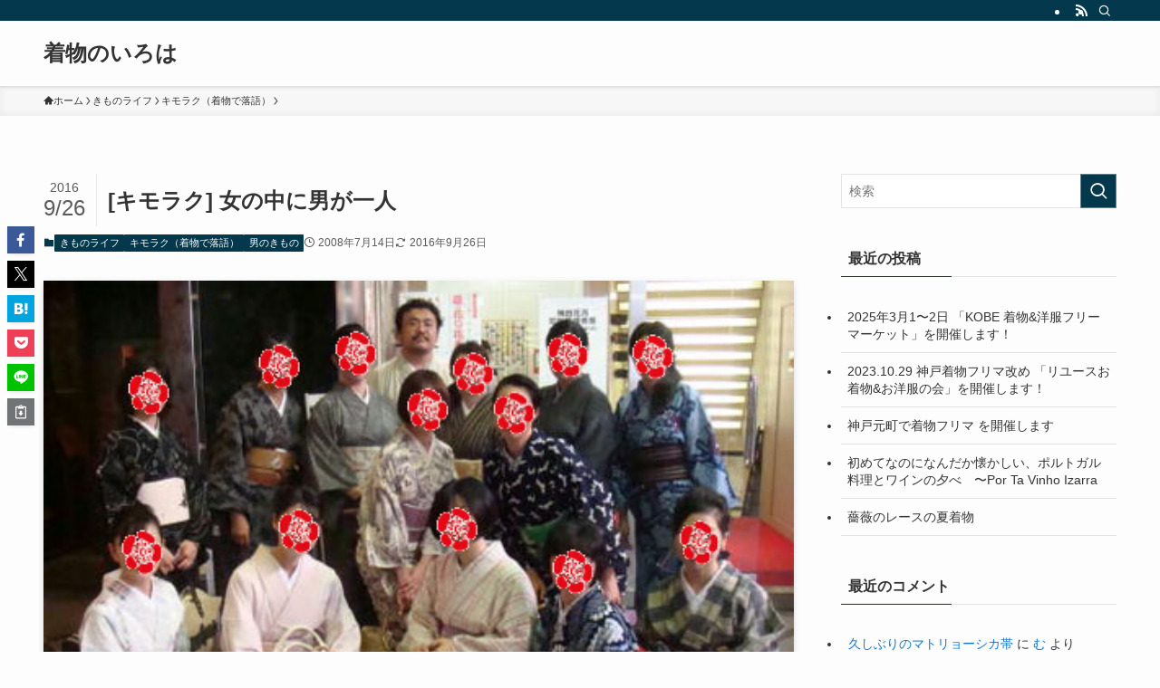

--- FILE ---
content_type: text/html; charset=UTF-8
request_url: http://kimono.no-iroha.com/2008/07/post_189.html
body_size: 53898
content:
<!DOCTYPE html>
<html lang="ja" data-loaded="false" data-scrolled="false" data-spmenu="closed">
<head>
<meta charset="utf-8">
<meta name="format-detection" content="telephone=no">
<meta http-equiv="X-UA-Compatible" content="IE=edge">
<meta name="viewport" content="width=device-width, viewport-fit=cover">
<title>[キモラク] 女の中に男が一人 &#8211; 着物のいろは</title>
<meta name='robots' content='max-image-preview:large' />
<link rel="alternate" type="application/rss+xml" title="着物のいろは &raquo; フィード" href="http://kimono.no-iroha.com/feed" />
<link rel="alternate" type="application/rss+xml" title="着物のいろは &raquo; コメントフィード" href="http://kimono.no-iroha.com/comments/feed" />
<link rel="alternate" type="application/rss+xml" title="着物のいろは &raquo; [キモラク] 女の中に男が一人 のコメントのフィード" href="http://kimono.no-iroha.com/2008/07/post_189.html/feed" />
<style id='wp-img-auto-sizes-contain-inline-css' type='text/css'>
img:is([sizes=auto i],[sizes^="auto," i]){contain-intrinsic-size:3000px 1500px}
/*# sourceURL=wp-img-auto-sizes-contain-inline-css */
</style>
<link rel='stylesheet' id='colorboxstyle-css' href='http://kimono.no-iroha.com/wp-content/plugins/link-library/colorbox/colorbox.css?ver=6.9' type='text/css' media='all' />
<style id='wp-block-library-inline-css' type='text/css'>
:root{--wp-block-synced-color:#7a00df;--wp-block-synced-color--rgb:122,0,223;--wp-bound-block-color:var(--wp-block-synced-color);--wp-editor-canvas-background:#ddd;--wp-admin-theme-color:#007cba;--wp-admin-theme-color--rgb:0,124,186;--wp-admin-theme-color-darker-10:#006ba1;--wp-admin-theme-color-darker-10--rgb:0,107,160.5;--wp-admin-theme-color-darker-20:#005a87;--wp-admin-theme-color-darker-20--rgb:0,90,135;--wp-admin-border-width-focus:2px}@media (min-resolution:192dpi){:root{--wp-admin-border-width-focus:1.5px}}.wp-element-button{cursor:pointer}:root .has-very-light-gray-background-color{background-color:#eee}:root .has-very-dark-gray-background-color{background-color:#313131}:root .has-very-light-gray-color{color:#eee}:root .has-very-dark-gray-color{color:#313131}:root .has-vivid-green-cyan-to-vivid-cyan-blue-gradient-background{background:linear-gradient(135deg,#00d084,#0693e3)}:root .has-purple-crush-gradient-background{background:linear-gradient(135deg,#34e2e4,#4721fb 50%,#ab1dfe)}:root .has-hazy-dawn-gradient-background{background:linear-gradient(135deg,#faaca8,#dad0ec)}:root .has-subdued-olive-gradient-background{background:linear-gradient(135deg,#fafae1,#67a671)}:root .has-atomic-cream-gradient-background{background:linear-gradient(135deg,#fdd79a,#004a59)}:root .has-nightshade-gradient-background{background:linear-gradient(135deg,#330968,#31cdcf)}:root .has-midnight-gradient-background{background:linear-gradient(135deg,#020381,#2874fc)}:root{--wp--preset--font-size--normal:16px;--wp--preset--font-size--huge:42px}.has-regular-font-size{font-size:1em}.has-larger-font-size{font-size:2.625em}.has-normal-font-size{font-size:var(--wp--preset--font-size--normal)}.has-huge-font-size{font-size:var(--wp--preset--font-size--huge)}.has-text-align-center{text-align:center}.has-text-align-left{text-align:left}.has-text-align-right{text-align:right}.has-fit-text{white-space:nowrap!important}#end-resizable-editor-section{display:none}.aligncenter{clear:both}.items-justified-left{justify-content:flex-start}.items-justified-center{justify-content:center}.items-justified-right{justify-content:flex-end}.items-justified-space-between{justify-content:space-between}.screen-reader-text{border:0;clip-path:inset(50%);height:1px;margin:-1px;overflow:hidden;padding:0;position:absolute;width:1px;word-wrap:normal!important}.screen-reader-text:focus{background-color:#ddd;clip-path:none;color:#444;display:block;font-size:1em;height:auto;left:5px;line-height:normal;padding:15px 23px 14px;text-decoration:none;top:5px;width:auto;z-index:100000}html :where(.has-border-color){border-style:solid}html :where([style*=border-top-color]){border-top-style:solid}html :where([style*=border-right-color]){border-right-style:solid}html :where([style*=border-bottom-color]){border-bottom-style:solid}html :where([style*=border-left-color]){border-left-style:solid}html :where([style*=border-width]){border-style:solid}html :where([style*=border-top-width]){border-top-style:solid}html :where([style*=border-right-width]){border-right-style:solid}html :where([style*=border-bottom-width]){border-bottom-style:solid}html :where([style*=border-left-width]){border-left-style:solid}html :where(img[class*=wp-image-]){height:auto;max-width:100%}:where(figure){margin:0 0 1em}html :where(.is-position-sticky){--wp-admin--admin-bar--position-offset:var(--wp-admin--admin-bar--height,0px)}@media screen and (max-width:600px){html :where(.is-position-sticky){--wp-admin--admin-bar--position-offset:0px}}

/*# sourceURL=wp-block-library-inline-css */
</style><style id='global-styles-inline-css' type='text/css'>
:root{--wp--preset--aspect-ratio--square: 1;--wp--preset--aspect-ratio--4-3: 4/3;--wp--preset--aspect-ratio--3-4: 3/4;--wp--preset--aspect-ratio--3-2: 3/2;--wp--preset--aspect-ratio--2-3: 2/3;--wp--preset--aspect-ratio--16-9: 16/9;--wp--preset--aspect-ratio--9-16: 9/16;--wp--preset--color--black: #000;--wp--preset--color--cyan-bluish-gray: #abb8c3;--wp--preset--color--white: #fff;--wp--preset--color--pale-pink: #f78da7;--wp--preset--color--vivid-red: #cf2e2e;--wp--preset--color--luminous-vivid-orange: #ff6900;--wp--preset--color--luminous-vivid-amber: #fcb900;--wp--preset--color--light-green-cyan: #7bdcb5;--wp--preset--color--vivid-green-cyan: #00d084;--wp--preset--color--pale-cyan-blue: #8ed1fc;--wp--preset--color--vivid-cyan-blue: #0693e3;--wp--preset--color--vivid-purple: #9b51e0;--wp--preset--color--swl-main: var(--color_main);--wp--preset--color--swl-main-thin: var(--color_main_thin);--wp--preset--color--swl-gray: var(--color_gray);--wp--preset--color--swl-deep-01: var(--color_deep01);--wp--preset--color--swl-deep-02: var(--color_deep02);--wp--preset--color--swl-deep-03: var(--color_deep03);--wp--preset--color--swl-deep-04: var(--color_deep04);--wp--preset--color--swl-pale-01: var(--color_pale01);--wp--preset--color--swl-pale-02: var(--color_pale02);--wp--preset--color--swl-pale-03: var(--color_pale03);--wp--preset--color--swl-pale-04: var(--color_pale04);--wp--preset--gradient--vivid-cyan-blue-to-vivid-purple: linear-gradient(135deg,rgb(6,147,227) 0%,rgb(155,81,224) 100%);--wp--preset--gradient--light-green-cyan-to-vivid-green-cyan: linear-gradient(135deg,rgb(122,220,180) 0%,rgb(0,208,130) 100%);--wp--preset--gradient--luminous-vivid-amber-to-luminous-vivid-orange: linear-gradient(135deg,rgb(252,185,0) 0%,rgb(255,105,0) 100%);--wp--preset--gradient--luminous-vivid-orange-to-vivid-red: linear-gradient(135deg,rgb(255,105,0) 0%,rgb(207,46,46) 100%);--wp--preset--gradient--very-light-gray-to-cyan-bluish-gray: linear-gradient(135deg,rgb(238,238,238) 0%,rgb(169,184,195) 100%);--wp--preset--gradient--cool-to-warm-spectrum: linear-gradient(135deg,rgb(74,234,220) 0%,rgb(151,120,209) 20%,rgb(207,42,186) 40%,rgb(238,44,130) 60%,rgb(251,105,98) 80%,rgb(254,248,76) 100%);--wp--preset--gradient--blush-light-purple: linear-gradient(135deg,rgb(255,206,236) 0%,rgb(152,150,240) 100%);--wp--preset--gradient--blush-bordeaux: linear-gradient(135deg,rgb(254,205,165) 0%,rgb(254,45,45) 50%,rgb(107,0,62) 100%);--wp--preset--gradient--luminous-dusk: linear-gradient(135deg,rgb(255,203,112) 0%,rgb(199,81,192) 50%,rgb(65,88,208) 100%);--wp--preset--gradient--pale-ocean: linear-gradient(135deg,rgb(255,245,203) 0%,rgb(182,227,212) 50%,rgb(51,167,181) 100%);--wp--preset--gradient--electric-grass: linear-gradient(135deg,rgb(202,248,128) 0%,rgb(113,206,126) 100%);--wp--preset--gradient--midnight: linear-gradient(135deg,rgb(2,3,129) 0%,rgb(40,116,252) 100%);--wp--preset--font-size--small: 0.9em;--wp--preset--font-size--medium: 1.1em;--wp--preset--font-size--large: 1.25em;--wp--preset--font-size--x-large: 42px;--wp--preset--font-size--xs: 0.75em;--wp--preset--font-size--huge: 1.6em;--wp--preset--spacing--20: 0.44rem;--wp--preset--spacing--30: 0.67rem;--wp--preset--spacing--40: 1rem;--wp--preset--spacing--50: 1.5rem;--wp--preset--spacing--60: 2.25rem;--wp--preset--spacing--70: 3.38rem;--wp--preset--spacing--80: 5.06rem;--wp--preset--shadow--natural: 6px 6px 9px rgba(0, 0, 0, 0.2);--wp--preset--shadow--deep: 12px 12px 50px rgba(0, 0, 0, 0.4);--wp--preset--shadow--sharp: 6px 6px 0px rgba(0, 0, 0, 0.2);--wp--preset--shadow--outlined: 6px 6px 0px -3px rgb(255, 255, 255), 6px 6px rgb(0, 0, 0);--wp--preset--shadow--crisp: 6px 6px 0px rgb(0, 0, 0);}:where(.is-layout-flex){gap: 0.5em;}:where(.is-layout-grid){gap: 0.5em;}body .is-layout-flex{display: flex;}.is-layout-flex{flex-wrap: wrap;align-items: center;}.is-layout-flex > :is(*, div){margin: 0;}body .is-layout-grid{display: grid;}.is-layout-grid > :is(*, div){margin: 0;}:where(.wp-block-columns.is-layout-flex){gap: 2em;}:where(.wp-block-columns.is-layout-grid){gap: 2em;}:where(.wp-block-post-template.is-layout-flex){gap: 1.25em;}:where(.wp-block-post-template.is-layout-grid){gap: 1.25em;}.has-black-color{color: var(--wp--preset--color--black) !important;}.has-cyan-bluish-gray-color{color: var(--wp--preset--color--cyan-bluish-gray) !important;}.has-white-color{color: var(--wp--preset--color--white) !important;}.has-pale-pink-color{color: var(--wp--preset--color--pale-pink) !important;}.has-vivid-red-color{color: var(--wp--preset--color--vivid-red) !important;}.has-luminous-vivid-orange-color{color: var(--wp--preset--color--luminous-vivid-orange) !important;}.has-luminous-vivid-amber-color{color: var(--wp--preset--color--luminous-vivid-amber) !important;}.has-light-green-cyan-color{color: var(--wp--preset--color--light-green-cyan) !important;}.has-vivid-green-cyan-color{color: var(--wp--preset--color--vivid-green-cyan) !important;}.has-pale-cyan-blue-color{color: var(--wp--preset--color--pale-cyan-blue) !important;}.has-vivid-cyan-blue-color{color: var(--wp--preset--color--vivid-cyan-blue) !important;}.has-vivid-purple-color{color: var(--wp--preset--color--vivid-purple) !important;}.has-black-background-color{background-color: var(--wp--preset--color--black) !important;}.has-cyan-bluish-gray-background-color{background-color: var(--wp--preset--color--cyan-bluish-gray) !important;}.has-white-background-color{background-color: var(--wp--preset--color--white) !important;}.has-pale-pink-background-color{background-color: var(--wp--preset--color--pale-pink) !important;}.has-vivid-red-background-color{background-color: var(--wp--preset--color--vivid-red) !important;}.has-luminous-vivid-orange-background-color{background-color: var(--wp--preset--color--luminous-vivid-orange) !important;}.has-luminous-vivid-amber-background-color{background-color: var(--wp--preset--color--luminous-vivid-amber) !important;}.has-light-green-cyan-background-color{background-color: var(--wp--preset--color--light-green-cyan) !important;}.has-vivid-green-cyan-background-color{background-color: var(--wp--preset--color--vivid-green-cyan) !important;}.has-pale-cyan-blue-background-color{background-color: var(--wp--preset--color--pale-cyan-blue) !important;}.has-vivid-cyan-blue-background-color{background-color: var(--wp--preset--color--vivid-cyan-blue) !important;}.has-vivid-purple-background-color{background-color: var(--wp--preset--color--vivid-purple) !important;}.has-black-border-color{border-color: var(--wp--preset--color--black) !important;}.has-cyan-bluish-gray-border-color{border-color: var(--wp--preset--color--cyan-bluish-gray) !important;}.has-white-border-color{border-color: var(--wp--preset--color--white) !important;}.has-pale-pink-border-color{border-color: var(--wp--preset--color--pale-pink) !important;}.has-vivid-red-border-color{border-color: var(--wp--preset--color--vivid-red) !important;}.has-luminous-vivid-orange-border-color{border-color: var(--wp--preset--color--luminous-vivid-orange) !important;}.has-luminous-vivid-amber-border-color{border-color: var(--wp--preset--color--luminous-vivid-amber) !important;}.has-light-green-cyan-border-color{border-color: var(--wp--preset--color--light-green-cyan) !important;}.has-vivid-green-cyan-border-color{border-color: var(--wp--preset--color--vivid-green-cyan) !important;}.has-pale-cyan-blue-border-color{border-color: var(--wp--preset--color--pale-cyan-blue) !important;}.has-vivid-cyan-blue-border-color{border-color: var(--wp--preset--color--vivid-cyan-blue) !important;}.has-vivid-purple-border-color{border-color: var(--wp--preset--color--vivid-purple) !important;}.has-vivid-cyan-blue-to-vivid-purple-gradient-background{background: var(--wp--preset--gradient--vivid-cyan-blue-to-vivid-purple) !important;}.has-light-green-cyan-to-vivid-green-cyan-gradient-background{background: var(--wp--preset--gradient--light-green-cyan-to-vivid-green-cyan) !important;}.has-luminous-vivid-amber-to-luminous-vivid-orange-gradient-background{background: var(--wp--preset--gradient--luminous-vivid-amber-to-luminous-vivid-orange) !important;}.has-luminous-vivid-orange-to-vivid-red-gradient-background{background: var(--wp--preset--gradient--luminous-vivid-orange-to-vivid-red) !important;}.has-very-light-gray-to-cyan-bluish-gray-gradient-background{background: var(--wp--preset--gradient--very-light-gray-to-cyan-bluish-gray) !important;}.has-cool-to-warm-spectrum-gradient-background{background: var(--wp--preset--gradient--cool-to-warm-spectrum) !important;}.has-blush-light-purple-gradient-background{background: var(--wp--preset--gradient--blush-light-purple) !important;}.has-blush-bordeaux-gradient-background{background: var(--wp--preset--gradient--blush-bordeaux) !important;}.has-luminous-dusk-gradient-background{background: var(--wp--preset--gradient--luminous-dusk) !important;}.has-pale-ocean-gradient-background{background: var(--wp--preset--gradient--pale-ocean) !important;}.has-electric-grass-gradient-background{background: var(--wp--preset--gradient--electric-grass) !important;}.has-midnight-gradient-background{background: var(--wp--preset--gradient--midnight) !important;}.has-small-font-size{font-size: var(--wp--preset--font-size--small) !important;}.has-medium-font-size{font-size: var(--wp--preset--font-size--medium) !important;}.has-large-font-size{font-size: var(--wp--preset--font-size--large) !important;}.has-x-large-font-size{font-size: var(--wp--preset--font-size--x-large) !important;}
/*# sourceURL=global-styles-inline-css */
</style>

<link rel='stylesheet' id='swell-icons-css' href='http://kimono.no-iroha.com/wp-content/themes/swell/build/css/swell-icons.css?ver=2.15.0' type='text/css' media='all' />
<link rel='stylesheet' id='main_style-css' href='http://kimono.no-iroha.com/wp-content/themes/swell/build/css/main.css?ver=2.15.0' type='text/css' media='all' />
<link rel='stylesheet' id='swell_blocks-css' href='http://kimono.no-iroha.com/wp-content/themes/swell/build/css/blocks.css?ver=2.15.0' type='text/css' media='all' />
<style id='swell_custom-inline-css' type='text/css'>
:root{--swl-fz--content:4vw;--swl-font_family:"游ゴシック体", "Yu Gothic", YuGothic, "Hiragino Kaku Gothic ProN", "Hiragino Sans", Meiryo, sans-serif;--swl-font_weight:500;--color_main:#04384c;--color_text:#333;--color_link:#1176d4;--color_htag:#04384c;--color_bg:#fdfdfd;--color_gradient1:#d8ffff;--color_gradient2:#87e7ff;--color_main_thin:rgba(5, 70, 95, 0.05 );--color_main_dark:rgba(3, 42, 57, 1 );--color_list_check:#04384c;--color_list_num:#04384c;--color_list_good:#86dd7b;--color_list_triangle:#f4e03a;--color_list_bad:#f36060;--color_faq_q:#d55656;--color_faq_a:#6599b7;--color_icon_good:#3cd250;--color_icon_good_bg:#ecffe9;--color_icon_bad:#4b73eb;--color_icon_bad_bg:#eafaff;--color_icon_info:#f578b4;--color_icon_info_bg:#fff0fa;--color_icon_announce:#ffa537;--color_icon_announce_bg:#fff5f0;--color_icon_pen:#7a7a7a;--color_icon_pen_bg:#f7f7f7;--color_icon_book:#787364;--color_icon_book_bg:#f8f6ef;--color_icon_point:#ffa639;--color_icon_check:#86d67c;--color_icon_batsu:#f36060;--color_icon_hatena:#5295cc;--color_icon_caution:#f7da38;--color_icon_memo:#84878a;--color_deep01:#e44141;--color_deep02:#3d79d5;--color_deep03:#63a84d;--color_deep04:#f09f4d;--color_pale01:#fff2f0;--color_pale02:#f3f8fd;--color_pale03:#f1f9ee;--color_pale04:#fdf9ee;--color_mark_blue:#b7e3ff;--color_mark_green:#bdf9c3;--color_mark_yellow:#fcf69f;--color_mark_orange:#ffddbc;--border01:solid 1px var(--color_main);--border02:double 4px var(--color_main);--border03:dashed 2px var(--color_border);--border04:solid 4px var(--color_gray);--card_posts_thumb_ratio:56.25%;--list_posts_thumb_ratio:61.805%;--big_posts_thumb_ratio:56.25%;--thumb_posts_thumb_ratio:61.805%;--blogcard_thumb_ratio:56.25%;--color_header_bg:#fdfdfd;--color_header_text:#333;--color_footer_bg:#fdfdfd;--color_footer_text:#333;--container_size:1200px;--article_size:900px;--logo_size_sp:48px;--logo_size_pc:40px;--logo_size_pcfix:32px;}.swl-cell-bg[data-icon="doubleCircle"]{--cell-icon-color:#ffc977}.swl-cell-bg[data-icon="circle"]{--cell-icon-color:#94e29c}.swl-cell-bg[data-icon="triangle"]{--cell-icon-color:#eeda2f}.swl-cell-bg[data-icon="close"]{--cell-icon-color:#ec9191}.swl-cell-bg[data-icon="hatena"]{--cell-icon-color:#93c9da}.swl-cell-bg[data-icon="check"]{--cell-icon-color:#94e29c}.swl-cell-bg[data-icon="line"]{--cell-icon-color:#9b9b9b}.cap_box[data-colset="col1"]{--capbox-color:#f59b5f;--capbox-color--bg:#fff8eb}.cap_box[data-colset="col2"]{--capbox-color:#5fb9f5;--capbox-color--bg:#edf5ff}.cap_box[data-colset="col3"]{--capbox-color:#2fcd90;--capbox-color--bg:#eafaf2}.red_{--the-btn-color:#f74a4a;--the-btn-color2:#ffbc49;--the-solid-shadow: rgba(185, 56, 56, 1 )}.blue_{--the-btn-color:#338df4;--the-btn-color2:#35eaff;--the-solid-shadow: rgba(38, 106, 183, 1 )}.green_{--the-btn-color:#62d847;--the-btn-color2:#7bf7bd;--the-solid-shadow: rgba(74, 162, 53, 1 )}.is-style-btn_normal{--the-btn-radius:80px}.is-style-btn_solid{--the-btn-radius:80px}.is-style-btn_shiny{--the-btn-radius:80px}.is-style-btn_line{--the-btn-radius:80px}.post_content blockquote{padding:1.5em 2em 1.5em 3em}.post_content blockquote::before{content:"";display:block;width:5px;height:calc(100% - 3em);top:1.5em;left:1.5em;border-left:solid 1px rgba(180,180,180,.75);border-right:solid 1px rgba(180,180,180,.75);}.mark_blue{background:-webkit-linear-gradient(transparent 64%,var(--color_mark_blue) 0%);background:linear-gradient(transparent 64%,var(--color_mark_blue) 0%)}.mark_green{background:-webkit-linear-gradient(transparent 64%,var(--color_mark_green) 0%);background:linear-gradient(transparent 64%,var(--color_mark_green) 0%)}.mark_yellow{background:-webkit-linear-gradient(transparent 64%,var(--color_mark_yellow) 0%);background:linear-gradient(transparent 64%,var(--color_mark_yellow) 0%)}.mark_orange{background:-webkit-linear-gradient(transparent 64%,var(--color_mark_orange) 0%);background:linear-gradient(transparent 64%,var(--color_mark_orange) 0%)}[class*="is-style-icon_"]{color:#333;border-width:0}[class*="is-style-big_icon_"]{border-width:2px;border-style:solid}[data-col="gray"] .c-balloon__text{background:#f7f7f7;border-color:#ccc}[data-col="gray"] .c-balloon__before{border-right-color:#f7f7f7}[data-col="green"] .c-balloon__text{background:#d1f8c2;border-color:#9ddd93}[data-col="green"] .c-balloon__before{border-right-color:#d1f8c2}[data-col="blue"] .c-balloon__text{background:#e2f6ff;border-color:#93d2f0}[data-col="blue"] .c-balloon__before{border-right-color:#e2f6ff}[data-col="red"] .c-balloon__text{background:#ffebeb;border-color:#f48789}[data-col="red"] .c-balloon__before{border-right-color:#ffebeb}[data-col="yellow"] .c-balloon__text{background:#f9f7d2;border-color:#fbe593}[data-col="yellow"] .c-balloon__before{border-right-color:#f9f7d2}.-type-list2 .p-postList__body::after,.-type-big .p-postList__body::after{content: "READ MORE »";}.c-postThumb__cat{background-color:#04384c;color:#fff;background-image: repeating-linear-gradient(-45deg,rgba(255,255,255,.1),rgba(255,255,255,.1) 6px,transparent 6px,transparent 12px)}.post_content h2:where(:not([class^="swell-block-"]):not(.faq_q):not(.p-postList__title)){background:var(--color_htag);padding:.75em 1em;color:#fff}.post_content h2:where(:not([class^="swell-block-"]):not(.faq_q):not(.p-postList__title))::before{position:absolute;display:block;pointer-events:none;content:"";top:-4px;left:0;width:100%;height:calc(100% + 4px);box-sizing:content-box;border-top:solid 2px var(--color_htag);border-bottom:solid 2px var(--color_htag)}.post_content h3:where(:not([class^="swell-block-"]):not(.faq_q):not(.p-postList__title)){padding:0 .5em .5em}.post_content h3:where(:not([class^="swell-block-"]):not(.faq_q):not(.p-postList__title))::before{content:"";width:100%;height:2px;background: repeating-linear-gradient(90deg, var(--color_htag) 0%, var(--color_htag) 29.3%, rgba(150,150,150,.2) 29.3%, rgba(150,150,150,.2) 100%)}.post_content h4:where(:not([class^="swell-block-"]):not(.faq_q):not(.p-postList__title)){padding:0 0 0 16px;border-left:solid 2px var(--color_htag)}.l-header{box-shadow: 0 1px 4px rgba(0,0,0,.12)}.l-header__bar{color:#fff;background:var(--color_main)}.l-header__menuBtn{order:1}.l-header__customBtn{order:3}.c-gnav a::after{background:var(--color_main);width:100%;height:2px;transform:scaleX(0)}.p-spHeadMenu .menu-item.-current{border-bottom-color:var(--color_main)}.c-gnav > li:hover > a::after,.c-gnav > .-current > a::after{transform: scaleX(1)}.c-gnav .sub-menu{color:#333;background:#fff}.l-fixHeader::before{opacity:1}#pagetop{border-radius:50%}.c-widget__title.-spmenu{padding:.5em .75em;border-radius:var(--swl-radius--2, 0px);background:var(--color_main);color:#fff;}.c-widget__title.-footer{padding:.5em}.c-widget__title.-footer::before{content:"";bottom:0;left:0;width:40%;z-index:1;background:var(--color_main)}.c-widget__title.-footer::after{content:"";bottom:0;left:0;width:100%;background:var(--color_border)}.c-secTitle{border-left:solid 2px var(--color_main);padding:0em .75em}.p-spMenu{color:#333}.p-spMenu__inner::before{background:#fdfdfd;opacity:1}.p-spMenu__overlay{background:#000;opacity:0.6}[class*="page-numbers"]{color:#fff;background-color:#dedede}a{text-decoration: none}.l-topTitleArea.c-filterLayer::before{background-color:#000;opacity:0.2;content:""}@media screen and (min-width: 960px){:root{}}@media screen and (max-width: 959px){:root{}.l-header__logo{order:2;text-align:center}}@media screen and (min-width: 600px){:root{--swl-fz--content:16px;}}@media screen and (max-width: 599px){:root{}}@media (min-width: 1108px) {.alignwide{left:-100px;width:calc(100% + 200px);}}@media (max-width: 1108px) {.-sidebar-off .swell-block-fullWide__inner.l-container .alignwide{left:0px;width:100%;}}.l-fixHeader .l-fixHeader__gnav{order:0}[data-scrolled=true] .l-fixHeader[data-ready]{opacity:1;-webkit-transform:translateY(0)!important;transform:translateY(0)!important;visibility:visible}.-body-solid .l-fixHeader{box-shadow:0 2px 4px var(--swl-color_shadow)}.l-fixHeader__inner{align-items:stretch;color:var(--color_header_text);display:flex;padding-bottom:0;padding-top:0;position:relative;z-index:1}.l-fixHeader__logo{align-items:center;display:flex;line-height:1;margin-right:24px;order:0;padding:16px 0}.is-style-btn_normal a,.is-style-btn_shiny a{box-shadow:var(--swl-btn_shadow)}.c-shareBtns__btn,.is-style-balloon>.c-tabList .c-tabList__button,.p-snsCta,[class*=page-numbers]{box-shadow:var(--swl-box_shadow)}.p-articleThumb__img,.p-articleThumb__youtube{box-shadow:var(--swl-img_shadow)}.p-pickupBanners__item .c-bannerLink,.p-postList__thumb{box-shadow:0 2px 8px rgba(0,0,0,.1),0 4px 4px -4px rgba(0,0,0,.1)}.p-postList.-w-ranking li:before{background-image:repeating-linear-gradient(-45deg,hsla(0,0%,100%,.1),hsla(0,0%,100%,.1) 6px,transparent 0,transparent 12px);box-shadow:1px 1px 4px rgba(0,0,0,.2)}.l-header__bar{position:relative;width:100%}.l-header__bar .c-catchphrase{color:inherit;font-size:12px;letter-spacing:var(--swl-letter_spacing,.2px);line-height:14px;margin-right:auto;overflow:hidden;padding:4px 0;white-space:nowrap;width:50%}.l-header__bar .c-iconList .c-iconList__link{margin:0;padding:4px 6px}.l-header__barInner{align-items:center;display:flex;justify-content:flex-end}@media (min-width:960px){.-series .l-header__inner{align-items:stretch;display:flex}.-series .l-header__logo{align-items:center;display:flex;flex-wrap:wrap;margin-right:24px;padding:16px 0}.-series .l-header__logo .c-catchphrase{font-size:13px;padding:4px 0}.-series .c-headLogo{margin-right:16px}.-series-right .l-header__inner{justify-content:space-between}.-series-right .c-gnavWrap{margin-left:auto}.-series-right .w-header{margin-left:12px}.-series-left .w-header{margin-left:auto}}@media (min-width:960px) and (min-width:600px){.-series .c-headLogo{max-width:400px}}.c-gnav .sub-menu a:before,.c-listMenu a:before{-webkit-font-smoothing:antialiased;-moz-osx-font-smoothing:grayscale;font-family:icomoon!important;font-style:normal;font-variant:normal;font-weight:400;line-height:1;text-transform:none}.c-submenuToggleBtn{display:none}.c-listMenu a{padding:.75em 1em .75em 1.5em;transition:padding .25s}.c-listMenu a:hover{padding-left:1.75em;padding-right:.75em}.c-gnav .sub-menu a:before,.c-listMenu a:before{color:inherit;content:"\e921";display:inline-block;left:2px;position:absolute;top:50%;-webkit-transform:translateY(-50%);transform:translateY(-50%);vertical-align:middle}.widget_categories>ul>.cat-item>a,.wp-block-categories-list>li>a{padding-left:1.75em}.c-listMenu .children,.c-listMenu .sub-menu{margin:0}.c-listMenu .children a,.c-listMenu .sub-menu a{font-size:.9em;padding-left:2.5em}.c-listMenu .children a:before,.c-listMenu .sub-menu a:before{left:1em}.c-listMenu .children a:hover,.c-listMenu .sub-menu a:hover{padding-left:2.75em}.c-listMenu .children ul a,.c-listMenu .sub-menu ul a{padding-left:3.25em}.c-listMenu .children ul a:before,.c-listMenu .sub-menu ul a:before{left:1.75em}.c-listMenu .children ul a:hover,.c-listMenu .sub-menu ul a:hover{padding-left:3.5em}.c-gnav li:hover>.sub-menu{opacity:1;visibility:visible}.c-gnav .sub-menu:before{background:inherit;content:"";height:100%;left:0;position:absolute;top:0;width:100%;z-index:0}.c-gnav .sub-menu .sub-menu{left:100%;top:0;z-index:-1}.c-gnav .sub-menu a{padding-left:2em}.c-gnav .sub-menu a:before{left:.5em}.c-gnav .sub-menu a:hover .ttl{left:4px}:root{--color_content_bg:var(--color_bg);}.c-widget__title.-side{padding:.5em}.c-widget__title.-side::before{content:"";bottom:0;left:0;width:40%;z-index:1;background:var(--color_main)}.c-widget__title.-side::after{content:"";bottom:0;left:0;width:100%;background:var(--color_border)}.c-shareBtns__item:not(:last-child){margin-right:4px}.c-shareBtns__btn{padding:8px 0}@media screen and (min-width: 960px){:root{}}@media screen and (max-width: 959px){:root{}}@media screen and (min-width: 600px){:root{}}@media screen and (max-width: 599px){:root{}}.swell-block-fullWide__inner.l-container{--swl-fw_inner_pad:var(--swl-pad_container,0px)}@media (min-width:960px){.-sidebar-on .l-content .alignfull,.-sidebar-on .l-content .alignwide{left:-16px;width:calc(100% + 32px)}.swell-block-fullWide__inner.l-article{--swl-fw_inner_pad:var(--swl-pad_post_content,0px)}.-sidebar-on .swell-block-fullWide__inner .alignwide{left:0;width:100%}.-sidebar-on .swell-block-fullWide__inner .alignfull{left:calc(0px - var(--swl-fw_inner_pad, 0))!important;margin-left:0!important;margin-right:0!important;width:calc(100% + var(--swl-fw_inner_pad, 0)*2)!important}}.p-relatedPosts .p-postList__item{margin-bottom:1.5em}.p-relatedPosts .p-postList__times,.p-relatedPosts .p-postList__times>:last-child{margin-right:0}@media (min-width:600px){.p-relatedPosts .p-postList__item{width:33.33333%}}@media screen and (min-width:600px) and (max-width:1239px){.p-relatedPosts .p-postList__item:nth-child(7),.p-relatedPosts .p-postList__item:nth-child(8){display:none}}@media screen and (min-width:1240px){.p-relatedPosts .p-postList__item{width:25%}}.-index-off .p-toc,.swell-toc-placeholder:empty{display:none}.p-toc.-modal{height:100%;margin:0;overflow-y:auto;padding:0}#main_content .p-toc{border-radius:var(--swl-radius--2,0);margin:4em auto;max-width:800px}#sidebar .p-toc{margin-top:-.5em}.p-toc .__pn:before{content:none!important;counter-increment:none}.p-toc .__prev{margin:0 0 1em}.p-toc .__next{margin:1em 0 0}.p-toc.is-omitted:not([data-omit=ct]) [data-level="2"] .p-toc__childList{height:0;margin-bottom:-.5em;visibility:hidden}.p-toc.is-omitted:not([data-omit=nest]){position:relative}.p-toc.is-omitted:not([data-omit=nest]):before{background:linear-gradient(hsla(0,0%,100%,0),var(--color_bg));bottom:5em;content:"";height:4em;left:0;opacity:.75;pointer-events:none;position:absolute;width:100%;z-index:1}.p-toc.is-omitted:not([data-omit=nest]):after{background:var(--color_bg);bottom:0;content:"";height:5em;left:0;opacity:.75;position:absolute;width:100%;z-index:1}.p-toc.is-omitted:not([data-omit=nest]) .__next,.p-toc.is-omitted:not([data-omit=nest]) [data-omit="1"]{display:none}.p-toc .p-toc__expandBtn{background-color:#f7f7f7;border:rgba(0,0,0,.2);border-radius:5em;box-shadow:0 0 0 1px #bbb;color:#333;display:block;font-size:14px;line-height:1.5;margin:.75em auto 0;min-width:6em;padding:.5em 1em;position:relative;transition:box-shadow .25s;z-index:2}.p-toc[data-omit=nest] .p-toc__expandBtn{display:inline-block;font-size:13px;margin:0 0 0 1.25em;padding:.5em .75em}.p-toc:not([data-omit=nest]) .p-toc__expandBtn:after,.p-toc:not([data-omit=nest]) .p-toc__expandBtn:before{border-top-color:inherit;border-top-style:dotted;border-top-width:3px;content:"";display:block;height:1px;position:absolute;top:calc(50% - 1px);transition:border-color .25s;width:100%;width:22px}.p-toc:not([data-omit=nest]) .p-toc__expandBtn:before{right:calc(100% + 1em)}.p-toc:not([data-omit=nest]) .p-toc__expandBtn:after{left:calc(100% + 1em)}.p-toc.is-expanded .p-toc__expandBtn{border-color:transparent}.p-toc__ttl{display:block;font-size:1.2em;line-height:1;position:relative;text-align:center}.p-toc__ttl:before{content:"\e918";display:inline-block;font-family:icomoon;margin-right:.5em;padding-bottom:2px;vertical-align:middle}#index_modal .p-toc__ttl{margin-bottom:.5em}.p-toc__list li{line-height:1.6}.p-toc__list>li+li{margin-top:.5em}.p-toc__list .p-toc__childList{padding-left:.5em}.p-toc__list [data-level="3"]{font-size:.9em}.p-toc__list .mininote{display:none}.post_content .p-toc__list{padding-left:0}#sidebar .p-toc__list{margin-bottom:0}#sidebar .p-toc__list .p-toc__childList{padding-left:0}.p-toc__link{color:inherit;font-size:inherit;text-decoration:none}.p-toc__link:hover{opacity:.8}.p-toc.-double{background:var(--color_gray);background:linear-gradient(-45deg,transparent 25%,var(--color_gray) 25%,var(--color_gray) 50%,transparent 50%,transparent 75%,var(--color_gray) 75%,var(--color_gray));background-clip:padding-box;background-size:4px 4px;border-bottom:4px double var(--color_border);border-top:4px double var(--color_border);padding:1.5em 1em 1em}.p-toc.-double .p-toc__ttl{margin-bottom:.75em}@media (min-width:960px){#main_content .p-toc{width:92%}}@media (hover:hover){.p-toc .p-toc__expandBtn:hover{border-color:transparent;box-shadow:0 0 0 2px currentcolor}}@media (min-width:600px){.p-toc.-double{padding:2em}}.p-pnLinks{align-items:stretch;display:flex;justify-content:space-between;margin:2em 0}.p-pnLinks__item{font-size:3vw;position:relative;width:49%}.p-pnLinks__item:before{content:"";display:block;height:.5em;pointer-events:none;position:absolute;top:50%;width:.5em;z-index:1}.p-pnLinks__item.-prev:before{border-bottom:1px solid;border-left:1px solid;left:.35em;-webkit-transform:rotate(45deg) translateY(-50%);transform:rotate(45deg) translateY(-50%)}.p-pnLinks__item.-prev .p-pnLinks__thumb{margin-right:8px}.p-pnLinks__item.-next .p-pnLinks__link{justify-content:flex-end}.p-pnLinks__item.-next:before{border-bottom:1px solid;border-right:1px solid;right:.35em;-webkit-transform:rotate(-45deg) translateY(-50%);transform:rotate(-45deg) translateY(-50%)}.p-pnLinks__item.-next .p-pnLinks__thumb{margin-left:8px;order:2}.p-pnLinks__item.-next:first-child{margin-left:auto}.p-pnLinks__link{align-items:center;border-radius:var(--swl-radius--2,0);color:inherit;display:flex;height:100%;line-height:1.4;min-height:4em;padding:.6em 1em .5em;position:relative;text-decoration:none;transition:box-shadow .25s;width:100%}.p-pnLinks__thumb{border-radius:var(--swl-radius--4,0);height:32px;-o-object-fit:cover;object-fit:cover;width:48px}.p-pnLinks .-prev .p-pnLinks__link{border-left:1.25em solid var(--color_main)}.p-pnLinks .-prev:before{color:#fff}.p-pnLinks .-next .p-pnLinks__link{border-right:1.25em solid var(--color_main)}.p-pnLinks .-next:before{color:#fff}@media not all and (min-width:960px){.p-pnLinks.-thumb-on{display:block}.p-pnLinks.-thumb-on .p-pnLinks__item{width:100%}}@media (min-width:600px){.p-pnLinks__item{font-size:13px}.p-pnLinks__thumb{height:48px;width:72px}.p-pnLinks__title{transition:-webkit-transform .25s;transition:transform .25s;transition:transform .25s,-webkit-transform .25s}.-prev>.p-pnLinks__link:hover .p-pnLinks__title{-webkit-transform:translateX(4px);transform:translateX(4px)}.-next>.p-pnLinks__link:hover .p-pnLinks__title{-webkit-transform:translateX(-4px);transform:translateX(-4px)}.p-pnLinks .-prev .p-pnLinks__link:hover{box-shadow:1px 1px 2px var(--swl-color_shadow)}.p-pnLinks .-next .p-pnLinks__link:hover{box-shadow:-1px 1px 2px var(--swl-color_shadow)}}
/*# sourceURL=swell_custom-inline-css */
</style>
<link rel='stylesheet' id='swell-parts/footer-css' href='http://kimono.no-iroha.com/wp-content/themes/swell/build/css/modules/parts/footer.css?ver=2.15.0' type='text/css' media='all' />
<link rel='stylesheet' id='swell-page/single-css' href='http://kimono.no-iroha.com/wp-content/themes/swell/build/css/modules/page/single.css?ver=2.15.0' type='text/css' media='all' />
<link rel='stylesheet' id='swell-parts/comments-css' href='http://kimono.no-iroha.com/wp-content/themes/swell/build/css/modules/parts/comments.css?ver=2.15.0' type='text/css' media='all' />
<style id='classic-theme-styles-inline-css' type='text/css'>
/*! This file is auto-generated */
.wp-block-button__link{color:#fff;background-color:#32373c;border-radius:9999px;box-shadow:none;text-decoration:none;padding:calc(.667em + 2px) calc(1.333em + 2px);font-size:1.125em}.wp-block-file__button{background:#32373c;color:#fff;text-decoration:none}
/*# sourceURL=/wp-includes/css/classic-themes.min.css */
</style>
<link rel='stylesheet' id='thumbs_rating_styles-css' href='http://kimono.no-iroha.com/wp-content/plugins/link-library/upvote-downvote/css/style.css?ver=1.0.0' type='text/css' media='all' />
<script type="text/javascript" src="http://kimono.no-iroha.com/wp-includes/js/jquery/jquery.min.js?ver=3.7.1" id="jquery-core-js"></script>
<script type="text/javascript" src="http://kimono.no-iroha.com/wp-content/plugins/link-library/colorbox/jquery.colorbox-min.js?ver=1.3.9" id="colorbox-js"></script>
<script type="text/javascript" id="thumbs_rating_scripts-js-extra">
/* <![CDATA[ */
var thumbs_rating_ajax = {"ajax_url":"http://kimono.no-iroha.com/wp-admin/admin-ajax.php","nonce":"e8fe346721"};
//# sourceURL=thumbs_rating_scripts-js-extra
/* ]]> */
</script>
<script type="text/javascript" src="http://kimono.no-iroha.com/wp-content/plugins/link-library/upvote-downvote/js/general.js?ver=4.0.1" id="thumbs_rating_scripts-js"></script>

<noscript><link href="http://kimono.no-iroha.com/wp-content/themes/swell/build/css/noscript.css" rel="stylesheet"></noscript>
<link rel="https://api.w.org/" href="http://kimono.no-iroha.com/wp-json/" /><link rel="alternate" title="JSON" type="application/json" href="http://kimono.no-iroha.com/wp-json/wp/v2/posts/4203" /><link rel="canonical" href="http://kimono.no-iroha.com/2008/07/post_189.html" />
<link rel='shortlink' href='http://kimono.no-iroha.com/?p=4203' />
<style type="text/css">.recentcomments a{display:inline !important;padding:0 !important;margin:0 !important;}</style>
<link rel="stylesheet" href="http://kimono.no-iroha.com/wp-content/themes/swell/build/css/print.css" media="print" >
</head>
<body>
<div id="body_wrap" class="wp-singular post-template-default single single-post postid-4203 single-format-standard wp-theme-swell -body-solid -sidebar-on -frame-off id_4203" >
<div id="sp_menu" class="p-spMenu -left">
	<div class="p-spMenu__inner">
		<div class="p-spMenu__closeBtn">
			<button class="c-iconBtn -menuBtn c-plainBtn" data-onclick="toggleMenu" aria-label="メニューを閉じる">
				<i class="c-iconBtn__icon icon-close-thin"></i>
			</button>
		</div>
		<div class="p-spMenu__body">
			<div class="c-widget__title -spmenu">
				MENU			</div>
			<div class="p-spMenu__nav">
							</div>
					</div>
	</div>
	<div class="p-spMenu__overlay c-overlay" data-onclick="toggleMenu"></div>
</div>
<header id="header" class="l-header -series -series-right" data-spfix="1">
	<div class="l-header__bar pc_">
	<div class="l-header__barInner l-container">
		<div class="c-catchphrase"></div><ul class="c-iconList">
						<li class="c-iconList__item -rss">
						<a href="http://kimono.no-iroha.com/feed" target="_blank" rel="noopener" class="c-iconList__link u-fz-14 hov-flash" aria-label="rss">
							<i class="c-iconList__icon icon-rss" role="presentation"></i>
						</a>
					</li>
									<li class="c-iconList__item -search">
						<button class="c-iconList__link c-plainBtn u-fz-14 hov-flash" data-onclick="toggleSearch" aria-label="検索">
							<i class="c-iconList__icon icon-search" role="presentation"></i>
						</button>
					</li>
				</ul>
	</div>
</div>
	<div class="l-header__inner l-container">
		<div class="l-header__logo">
			<div class="c-headLogo -txt"><a href="http://kimono.no-iroha.com/" title="着物のいろは" class="c-headLogo__link" rel="home">着物のいろは</a></div>					</div>
		<nav id="gnav" class="l-header__gnav c-gnavWrap">
					<ul class="c-gnav">
								</ul>
			</nav>
		<div class="l-header__customBtn sp_">
			<button class="c-iconBtn c-plainBtn" data-onclick="toggleSearch" aria-label="検索ボタン">
			<i class="c-iconBtn__icon icon-search"></i>
					</button>
	</div>
<div class="l-header__menuBtn sp_">
	<button class="c-iconBtn -menuBtn c-plainBtn" data-onclick="toggleMenu" aria-label="メニューボタン">
		<i class="c-iconBtn__icon icon-menu-thin"></i>
			</button>
</div>
	</div>
	</header>
<div id="fix_header" class="l-fixHeader -series -series-right">
	<div class="l-fixHeader__inner l-container">
		<div class="l-fixHeader__logo">
			<div class="c-headLogo -txt"><a href="http://kimono.no-iroha.com/" title="着物のいろは" class="c-headLogo__link" rel="home">着物のいろは</a></div>		</div>
		<div class="l-fixHeader__gnav c-gnavWrap">
					<ul class="c-gnav">
								</ul>
			</div>
	</div>
</div>
<div id="breadcrumb" class="p-breadcrumb -bg-on"><ol class="p-breadcrumb__list l-container"><li class="p-breadcrumb__item"><a href="http://kimono.no-iroha.com/" class="p-breadcrumb__text"><span class="__home icon-home"> ホーム</span></a></li><li class="p-breadcrumb__item"><a href="http://kimono.no-iroha.com/category/%e3%81%8d%e3%82%82%e3%81%ae%e3%83%a9%e3%82%a4%e3%83%95" class="p-breadcrumb__text"><span>きものライフ</span></a></li><li class="p-breadcrumb__item"><a href="http://kimono.no-iroha.com/category/%e3%81%8d%e3%82%82%e3%81%ae%e3%83%a9%e3%82%a4%e3%83%95/%e3%82%ad%e3%83%a2%e3%83%a9%e3%82%af%ef%bc%88%e7%9d%80%e7%89%a9%e3%81%a7%e8%90%bd%e8%aa%9e%ef%bc%89" class="p-breadcrumb__text"><span>キモラク（着物で落語）</span></a></li><li class="p-breadcrumb__item"><span class="p-breadcrumb__text">[キモラク] 女の中に男が一人</span></li></ol></div><div id="content" class="l-content l-container" data-postid="4203" data-pvct="true">
<main id="main_content" class="l-mainContent l-article">
	<article class="l-mainContent__inner" data-clarity-region="article">
		<div class="p-articleHead c-postTitle">
	<h1 class="c-postTitle__ttl">[キモラク] 女の中に男が一人</h1>
			<time class="c-postTitle__date u-thin" datetime="2016-09-26" aria-hidden="true">
			<span class="__y">2016</span>
			<span class="__md">9/26</span>
		</time>
	</div>
<div class="p-articleMetas -top">

	
		<div class="p-articleMetas__termList c-categoryList">
					<a class="c-categoryList__link hov-flash-up" href="http://kimono.no-iroha.com/category/%e3%81%8d%e3%82%82%e3%81%ae%e3%83%a9%e3%82%a4%e3%83%95" data-cat-id="3">
				きものライフ			</a>
					<a class="c-categoryList__link hov-flash-up" href="http://kimono.no-iroha.com/category/%e3%81%8d%e3%82%82%e3%81%ae%e3%83%a9%e3%82%a4%e3%83%95/%e3%82%ad%e3%83%a2%e3%83%a9%e3%82%af%ef%bc%88%e7%9d%80%e7%89%a9%e3%81%a7%e8%90%bd%e8%aa%9e%ef%bc%89" data-cat-id="2">
				キモラク（着物で落語）			</a>
					<a class="c-categoryList__link hov-flash-up" href="http://kimono.no-iroha.com/category/%e3%81%8d%e3%82%82%e3%81%ae%e3%83%a9%e3%82%a4%e3%83%95/%e7%94%b7%e3%81%ae%e3%81%8d%e3%82%82%e3%81%ae" data-cat-id="4">
				男のきもの			</a>
			</div>
<div class="p-articleMetas__times c-postTimes u-thin">
	<time class="c-postTimes__posted icon-posted" datetime="2008-07-14" aria-label="公開日">2008年7月14日</time><time class="c-postTimes__modified icon-modified" datetime="2016-09-26" aria-label="更新日">2016年9月26日</time></div>
</div>


<figure class="p-articleThumb"><img width="460" height="345"  src="http://kimono.no-iroha.com/wp-content/uploads/2008/07/DSC04355.jpg" alt="" class="p-articleThumb__img" srcset="http://kimono.no-iroha.com/wp-content/uploads/2008/07/DSC04355.jpg 460w, http://kimono.no-iroha.com/wp-content/uploads/2008/07/DSC04355-300x225.jpg 300w, http://kimono.no-iroha.com/wp-content/uploads/2008/07/DSC04355-400x300.jpg 400w" sizes="(min-width: 960px) 960px, 100vw" ></figure>		<div class="post_content">
			<p><img decoding="async" src="[data-uri]" data-src="http://kimono.no-iroha.com/images/kimono/kazu_01_mini.gif"  class="lazyload" ><noscript><img decoding="async" src="http://kimono.no-iroha.com/images/kimono/kazu_01_mini.gif" ></noscript><br />
THE KING OF RAKUGO, KYSHさんが花花寄席に出られると言う事でこれはイカねば！タコねば！と早速行ってきました。<br />
もちろんKYSHさんファンのご存知キモラク連メンバもたくさん。<br />
・<a href="http://kikisan.satoshin.org/wordpress/?p=292" target="_blank">き々で御座います｜キモラクで花＊花寄席</a><br />
・<a href="http://yaplog.jp/momoha611/archive/1269" target="_blank">桃葉の着物日和｜＜着物で落語☆キモラク＞うめだヶ月の花花寄席へ</a><br />
・<a href="http://tsubakian.blog52.fc2.com/blog-entry-887.html" target="_blank">ツバキ庵のキモノ日記｜久しぶりのＲＡＫＵＧＯ☆</a><br />
・<a href="http://nekozuki.blog.so-net.ne.jp/2008-07-14" target="_blank">飼ってないけど猫が好き｜久々の花花寄席。5回目　[落語]</a><br />
・<a href="http://silver.ap.teacup.com/hanahana/812.html" target="_blank">はなはな着物日記｜「花＊花寄席」　　着物</a><br />
・<a href="http://hatakiti.blogzine.jp/house/2008/07/post_c151.html" target="_blank">はた吉の家｜キモラク！</a><br />
・<a href="http://blog.goo.ne.jp/fleur23/e/7d55535985b5722d8d5f4f15aa5151a1" target="_blank">日々「REVEUR」｜月曜。お出かけいたしました。</a><br />
<img decoding="async" src="[data-uri]" data-src="http://kimono.no-iroha.com/images/rakugo/DSC04355.jpg"  class="lazyload" ><noscript><img decoding="async" src="http://kimono.no-iroha.com/images/rakugo/DSC04355.jpg" ></noscript><br />
ひょえ〜<br />
着物美女１３人の中(一応、ツマも数に入れておきます)に男が一人であります。<br />
小学校の頃なら「女の中に男が一人〜♪」と囃し立てられたであろう状況です (^^;<br />
って事で今日はここまで。<br />
続きは明日にでも書きますね。<br />
ヨッパラって帰ってきてそのまま寝たかったのですが、この画像だけはブログに載せておきたくて (^^;;;<br />
<a href="http://fashion.blogmura.com/kimono/"><img decoding="async" src="[data-uri]" data-src="http://fashion.blogmura.com/kimono/img/kimono88_31.gif" alt="にほんブログ村 ファッションブログ 着物・和装へ" width="88" height="31" border="0"  data-aspectratio="88/31" class="lazyload" ><noscript><img decoding="async" src="http://fashion.blogmura.com/kimono/img/kimono88_31.gif" alt="にほんブログ村 ファッションブログ 着物・和装へ" width="88" height="31" border="0" ></noscript></a><br />
着物情報満載！の「にほんブログ村」はこちらへどうぞ！<br />
更新の励みになってます♪ポチっと応援お願いします♪</p>
		</div>
		<div class="p-articleFoot">
	<div class="p-articleMetas -bottom">
			<div class="p-articleMetas__termList c-categoryList">
					<a class="c-categoryList__link hov-flash-up" href="http://kimono.no-iroha.com/category/%e3%81%8d%e3%82%82%e3%81%ae%e3%83%a9%e3%82%a4%e3%83%95" data-cat-id="3">
				きものライフ			</a>
					<a class="c-categoryList__link hov-flash-up" href="http://kimono.no-iroha.com/category/%e3%81%8d%e3%82%82%e3%81%ae%e3%83%a9%e3%82%a4%e3%83%95/%e3%82%ad%e3%83%a2%e3%83%a9%e3%82%af%ef%bc%88%e7%9d%80%e7%89%a9%e3%81%a7%e8%90%bd%e8%aa%9e%ef%bc%89" data-cat-id="2">
				キモラク（着物で落語）			</a>
					<a class="c-categoryList__link hov-flash-up" href="http://kimono.no-iroha.com/category/%e3%81%8d%e3%82%82%e3%81%ae%e3%83%a9%e3%82%a4%e3%83%95/%e7%94%b7%e3%81%ae%e3%81%8d%e3%82%82%e3%81%ae" data-cat-id="4">
				男のきもの			</a>
			</div>
	</div>
</div>
<div class="c-shareBtns -bottom -style-block">
			<div class="c-shareBtns__message">
			<span class="__text">
				よかったらシェアしてね！			</span>
		</div>
		<ul class="c-shareBtns__list">
							<li class="c-shareBtns__item -facebook">
				<a class="c-shareBtns__btn hov-flash-up" href="https://www.facebook.com/sharer/sharer.php?u=http%3A%2F%2Fkimono.no-iroha.com%2F2008%2F07%2Fpost_189.html" title="Facebookでシェア" onclick="javascript:window.open(this.href, '_blank', 'menubar=no,toolbar=no,resizable=yes,scrollbars=yes,height=800,width=600');return false;" target="_blank" role="button" tabindex="0">
					<i class="snsicon c-shareBtns__icon icon-facebook" aria-hidden="true"></i>
				</a>
			</li>
							<li class="c-shareBtns__item -twitter-x">
				<a class="c-shareBtns__btn hov-flash-up" href="https://twitter.com/intent/tweet?url=http%3A%2F%2Fkimono.no-iroha.com%2F2008%2F07%2Fpost_189.html&#038;text=%5B%E3%82%AD%E3%83%A2%E3%83%A9%E3%82%AF%5D+%E5%A5%B3%E3%81%AE%E4%B8%AD%E3%81%AB%E7%94%B7%E3%81%8C%E4%B8%80%E4%BA%BA" title="X(Twitter)でシェア" onclick="javascript:window.open(this.href, '_blank', 'menubar=no,toolbar=no,resizable=yes,scrollbars=yes,height=400,width=600');return false;" target="_blank" role="button" tabindex="0">
					<i class="snsicon c-shareBtns__icon icon-twitter-x" aria-hidden="true"></i>
				</a>
			</li>
							<li class="c-shareBtns__item -hatebu">
				<a class="c-shareBtns__btn hov-flash-up" href="//b.hatena.ne.jp/add?mode=confirm&#038;url=http%3A%2F%2Fkimono.no-iroha.com%2F2008%2F07%2Fpost_189.html" title="はてなブックマークに登録" onclick="javascript:window.open(this.href, '_blank', 'menubar=no,toolbar=no,resizable=yes,scrollbars=yes,height=600,width=1000');return false;" target="_blank" role="button" tabindex="0">
					<i class="snsicon c-shareBtns__icon icon-hatebu" aria-hidden="true"></i>
				</a>
			</li>
							<li class="c-shareBtns__item -pocket">
				<a class="c-shareBtns__btn hov-flash-up" href="https://getpocket.com/edit?url=http%3A%2F%2Fkimono.no-iroha.com%2F2008%2F07%2Fpost_189.html&#038;title=%5B%E3%82%AD%E3%83%A2%E3%83%A9%E3%82%AF%5D+%E5%A5%B3%E3%81%AE%E4%B8%AD%E3%81%AB%E7%94%B7%E3%81%8C%E4%B8%80%E4%BA%BA" title="Pocketに保存" target="_blank" role="button" tabindex="0">
					<i class="snsicon c-shareBtns__icon icon-pocket" aria-hidden="true"></i>
				</a>
			</li>
									<li class="c-shareBtns__item -line">
				<a class="c-shareBtns__btn hov-flash-up" href="https://social-plugins.line.me/lineit/share?url=http%3A%2F%2Fkimono.no-iroha.com%2F2008%2F07%2Fpost_189.html&#038;text=%5B%E3%82%AD%E3%83%A2%E3%83%A9%E3%82%AF%5D+%E5%A5%B3%E3%81%AE%E4%B8%AD%E3%81%AB%E7%94%B7%E3%81%8C%E4%B8%80%E4%BA%BA" title="LINEに送る" target="_blank" role="button" tabindex="0">
					<i class="snsicon c-shareBtns__icon icon-line" aria-hidden="true"></i>
				</a>
			</li>
												<li class="c-shareBtns__item -copy">
				<button class="c-urlcopy c-plainBtn c-shareBtns__btn hov-flash-up" data-clipboard-text="http://kimono.no-iroha.com/2008/07/post_189.html" title="URLをコピーする">
					<span class="c-urlcopy__content">
						<svg xmlns="http://www.w3.org/2000/svg" class="swl-svg-copy c-shareBtns__icon -to-copy" width="1em" height="1em" viewBox="0 0 48 48" role="img" aria-hidden="true" focusable="false"><path d="M38,5.5h-9c0-2.8-2.2-5-5-5s-5,2.2-5,5h-9c-2.2,0-4,1.8-4,4v33c0,2.2,1.8,4,4,4h28c2.2,0,4-1.8,4-4v-33
				C42,7.3,40.2,5.5,38,5.5z M24,3.5c1.1,0,2,0.9,2,2s-0.9,2-2,2s-2-0.9-2-2S22.9,3.5,24,3.5z M38,42.5H10v-33h5v3c0,0.6,0.4,1,1,1h16
				c0.6,0,1-0.4,1-1v-3h5L38,42.5z"/><polygon points="24,37 32.5,28 27.5,28 27.5,20 20.5,20 20.5,28 15.5,28 "/></svg>						<svg xmlns="http://www.w3.org/2000/svg" class="swl-svg-copied c-shareBtns__icon -copied" width="1em" height="1em" viewBox="0 0 48 48" role="img" aria-hidden="true" focusable="false"><path d="M38,5.5h-9c0-2.8-2.2-5-5-5s-5,2.2-5,5h-9c-2.2,0-4,1.8-4,4v33c0,2.2,1.8,4,4,4h28c2.2,0,4-1.8,4-4v-33
				C42,7.3,40.2,5.5,38,5.5z M24,3.5c1.1,0,2,0.9,2,2s-0.9,2-2,2s-2-0.9-2-2S22.9,3.5,24,3.5z M38,42.5H10v-33h5v3c0,0.6,0.4,1,1,1h16
				c0.6,0,1-0.4,1-1v-3h5V42.5z"/><polygon points="31.9,20.2 22.1,30.1 17.1,25.1 14.2,28 22.1,35.8 34.8,23.1 "/></svg>					</span>
				</button>
				<div class="c-copyedPoppup">URLをコピーしました！</div>
			</li>
			</ul>

	</div>
<div class="c-shareBtns -fix -style-block">
		<ul class="c-shareBtns__list">
							<li class="c-shareBtns__item -facebook">
				<a class="c-shareBtns__btn hov-flash-up" href="https://www.facebook.com/sharer/sharer.php?u=http%3A%2F%2Fkimono.no-iroha.com%2F2008%2F07%2Fpost_189.html" title="Facebookでシェア" onclick="javascript:window.open(this.href, '_blank', 'menubar=no,toolbar=no,resizable=yes,scrollbars=yes,height=800,width=600');return false;" target="_blank" role="button" tabindex="0">
					<i class="snsicon c-shareBtns__icon icon-facebook" aria-hidden="true"></i>
				</a>
			</li>
							<li class="c-shareBtns__item -twitter-x">
				<a class="c-shareBtns__btn hov-flash-up" href="https://twitter.com/intent/tweet?url=http%3A%2F%2Fkimono.no-iroha.com%2F2008%2F07%2Fpost_189.html&#038;text=%5B%E3%82%AD%E3%83%A2%E3%83%A9%E3%82%AF%5D+%E5%A5%B3%E3%81%AE%E4%B8%AD%E3%81%AB%E7%94%B7%E3%81%8C%E4%B8%80%E4%BA%BA" title="X(Twitter)でシェア" onclick="javascript:window.open(this.href, '_blank', 'menubar=no,toolbar=no,resizable=yes,scrollbars=yes,height=400,width=600');return false;" target="_blank" role="button" tabindex="0">
					<i class="snsicon c-shareBtns__icon icon-twitter-x" aria-hidden="true"></i>
				</a>
			</li>
							<li class="c-shareBtns__item -hatebu">
				<a class="c-shareBtns__btn hov-flash-up" href="//b.hatena.ne.jp/add?mode=confirm&#038;url=http%3A%2F%2Fkimono.no-iroha.com%2F2008%2F07%2Fpost_189.html" title="はてなブックマークに登録" onclick="javascript:window.open(this.href, '_blank', 'menubar=no,toolbar=no,resizable=yes,scrollbars=yes,height=600,width=1000');return false;" target="_blank" role="button" tabindex="0">
					<i class="snsicon c-shareBtns__icon icon-hatebu" aria-hidden="true"></i>
				</a>
			</li>
							<li class="c-shareBtns__item -pocket">
				<a class="c-shareBtns__btn hov-flash-up" href="https://getpocket.com/edit?url=http%3A%2F%2Fkimono.no-iroha.com%2F2008%2F07%2Fpost_189.html&#038;title=%5B%E3%82%AD%E3%83%A2%E3%83%A9%E3%82%AF%5D+%E5%A5%B3%E3%81%AE%E4%B8%AD%E3%81%AB%E7%94%B7%E3%81%8C%E4%B8%80%E4%BA%BA" title="Pocketに保存" target="_blank" role="button" tabindex="0">
					<i class="snsicon c-shareBtns__icon icon-pocket" aria-hidden="true"></i>
				</a>
			</li>
									<li class="c-shareBtns__item -line">
				<a class="c-shareBtns__btn hov-flash-up" href="https://social-plugins.line.me/lineit/share?url=http%3A%2F%2Fkimono.no-iroha.com%2F2008%2F07%2Fpost_189.html&#038;text=%5B%E3%82%AD%E3%83%A2%E3%83%A9%E3%82%AF%5D+%E5%A5%B3%E3%81%AE%E4%B8%AD%E3%81%AB%E7%94%B7%E3%81%8C%E4%B8%80%E4%BA%BA" title="LINEに送る" target="_blank" role="button" tabindex="0">
					<i class="snsicon c-shareBtns__icon icon-line" aria-hidden="true"></i>
				</a>
			</li>
												<li class="c-shareBtns__item -copy">
				<button class="c-urlcopy c-plainBtn c-shareBtns__btn hov-flash-up" data-clipboard-text="http://kimono.no-iroha.com/2008/07/post_189.html" title="URLをコピーする">
					<span class="c-urlcopy__content">
						<svg xmlns="http://www.w3.org/2000/svg" class="swl-svg-copy c-shareBtns__icon -to-copy" width="1em" height="1em" viewBox="0 0 48 48" role="img" aria-hidden="true" focusable="false"><path d="M38,5.5h-9c0-2.8-2.2-5-5-5s-5,2.2-5,5h-9c-2.2,0-4,1.8-4,4v33c0,2.2,1.8,4,4,4h28c2.2,0,4-1.8,4-4v-33
				C42,7.3,40.2,5.5,38,5.5z M24,3.5c1.1,0,2,0.9,2,2s-0.9,2-2,2s-2-0.9-2-2S22.9,3.5,24,3.5z M38,42.5H10v-33h5v3c0,0.6,0.4,1,1,1h16
				c0.6,0,1-0.4,1-1v-3h5L38,42.5z"/><polygon points="24,37 32.5,28 27.5,28 27.5,20 20.5,20 20.5,28 15.5,28 "/></svg>						<svg xmlns="http://www.w3.org/2000/svg" class="swl-svg-copied c-shareBtns__icon -copied" width="1em" height="1em" viewBox="0 0 48 48" role="img" aria-hidden="true" focusable="false"><path d="M38,5.5h-9c0-2.8-2.2-5-5-5s-5,2.2-5,5h-9c-2.2,0-4,1.8-4,4v33c0,2.2,1.8,4,4,4h28c2.2,0,4-1.8,4-4v-33
				C42,7.3,40.2,5.5,38,5.5z M24,3.5c1.1,0,2,0.9,2,2s-0.9,2-2,2s-2-0.9-2-2S22.9,3.5,24,3.5z M38,42.5H10v-33h5v3c0,0.6,0.4,1,1,1h16
				c0.6,0,1-0.4,1-1v-3h5V42.5z"/><polygon points="31.9,20.2 22.1,30.1 17.1,25.1 14.2,28 22.1,35.8 34.8,23.1 "/></svg>					</span>
				</button>
				<div class="c-copyedPoppup">URLをコピーしました！</div>
			</li>
			</ul>

	</div>
		<div id="after_article" class="l-articleBottom">
			<ul class="p-pnLinks -style-normal">
			<li class="p-pnLinks__item -prev">
				<a href="http://kimono.no-iroha.com/2008/07/post_188.html" rel="prev" class="p-pnLinks__link">
				<span class="p-pnLinks__title">ならまち  うろうろ 〜カナカナのきな粉のロールケーキ</span>
	</a>
			</li>
				<li class="p-pnLinks__item -next">
				<a href="http://kimono.no-iroha.com/2008/07/post_190.html" rel="next" class="p-pnLinks__link">
				<span class="p-pnLinks__title">またまた桂かい枝さんのアメリカツアーの様子がスーパーニュースアンカーで放送されます</span>
	</a>
			</li>
	</ul>
<section class="l-articleBottom__section -author">
	<h2 class="l-articleBottom__title c-secTitle">
		この記事を書いた人	</h2>
	<div class="p-authorBox">
		<div class="p-authorBox__l">
			<img alt='むのアバター' src='https://secure.gravatar.com/avatar/86521b8fad3522b6c426c2a7cc8e1f03bcc94216a25d6731d533d3f62e93f70f?s=100&#038;d=mm&#038;r=g' srcset='https://secure.gravatar.com/avatar/86521b8fad3522b6c426c2a7cc8e1f03bcc94216a25d6731d533d3f62e93f70f?s=200&#038;d=mm&#038;r=g 2x' class='avatar avatar-100 photo' height='100' width='100' loading='lazy' decoding='async'/>			<a href="http://kimono.no-iroha.com/author/mayumi" class="p-authorBox__name hov-col-main u-fz-m">
				む			</a>
					</div>
		<div class="p-authorBox__r">
						<ul class="c-iconList is-style-circle p-authorBox__iconList">
						<li class="c-iconList__item -link">
						<a href="http://kimono.no-iroha.com/" target="_blank" rel="noopener" class="c-iconList__link u-fz-14 hov-flash-up" aria-label="link">
							<i class="c-iconList__icon icon-link" role="presentation"></i>
						</a>
					</li>
				</ul>
					</div>
	</div>
</section>
<section class="l-articleBottom__section -related">
	<h2 class="l-articleBottom__title c-secTitle">関連記事</h2><ul class="p-postList p-relatedPosts -type-card"><li class="p-postList__item">
	<a href="http://kimono.no-iroha.com/2025/02/kimono_fleamarket_2025.html" class="p-postList__link">
		<div class="p-postList__thumb c-postThumb">
			<figure class="c-postThumb__figure">
			<img width="212" height="300"  src="[data-uri]" alt="" class="c-postThumb__img u-obf-cover lazyload" sizes="(min-width: 600px) 320px, 50vw" data-src="http://kimono.no-iroha.com/wp-content/uploads/2023/10/2025frema-212x300.jpeg" data-srcset="http://kimono.no-iroha.com/wp-content/uploads/2023/10/2025frema-212x300.jpeg 212w, http://kimono.no-iroha.com/wp-content/uploads/2023/10/2025frema-724x1024.jpeg 724w, http://kimono.no-iroha.com/wp-content/uploads/2023/10/2025frema-768x1086.jpeg 768w, http://kimono.no-iroha.com/wp-content/uploads/2023/10/2025frema-1087x1536.jpeg 1087w, http://kimono.no-iroha.com/wp-content/uploads/2023/10/2025frema-1449x2048.jpeg 1449w, http://kimono.no-iroha.com/wp-content/uploads/2023/10/2025frema.jpeg 1777w" data-aspectratio="212/300" ><noscript><img src="http://kimono.no-iroha.com/wp-content/uploads/2023/10/2025frema-212x300.jpeg" class="c-postThumb__img u-obf-cover" alt=""></noscript>			</figure>
		</div>
		<div class="p-postList__body">
			<div class="p-postList__title">2025年3月1〜2日 「KOBE 着物&#038;洋服フリーマーケット」を開催します！</div>
				<div class="p-postList__meta"><div class="p-postList__times c-postTimes u-thin">
	<time class="c-postTimes__posted icon-posted" datetime="2025-02-09" aria-label="公開日">2025年2月9日</time></div>
</div>		</div>
	</a>
</li>
<li class="p-postList__item">
	<a href="http://kimono.no-iroha.com/2023/10/12747.html" class="p-postList__link">
		<div class="p-postList__thumb c-postThumb">
			<figure class="c-postThumb__figure">
			<img width="218" height="300"  src="[data-uri]" alt="" class="c-postThumb__img u-obf-cover lazyload" sizes="(min-width: 600px) 320px, 50vw" data-src="http://kimono.no-iroha.com/wp-content/uploads/2023/10/F9V8UOxbYAAReuG-218x300.jpg" data-srcset="http://kimono.no-iroha.com/wp-content/uploads/2023/10/F9V8UOxbYAAReuG-218x300.jpg 218w, http://kimono.no-iroha.com/wp-content/uploads/2023/10/F9V8UOxbYAAReuG.jpg 597w" data-aspectratio="218/300" ><noscript><img src="http://kimono.no-iroha.com/wp-content/uploads/2023/10/F9V8UOxbYAAReuG-218x300.jpg" class="c-postThumb__img u-obf-cover" alt=""></noscript>			</figure>
		</div>
		<div class="p-postList__body">
			<div class="p-postList__title">2023.10.29 神戸着物フリマ改め 「リユースお着物&#038;お洋服の会」を開催します！</div>
				<div class="p-postList__meta"><div class="p-postList__times c-postTimes u-thin">
	<time class="c-postTimes__posted icon-posted" datetime="2023-10-26" aria-label="公開日">2023年10月26日</time></div>
</div>		</div>
	</a>
</li>
<li class="p-postList__item">
	<a href="http://kimono.no-iroha.com/2022/01/%e7%a5%9e%e6%88%b8%e5%85%83%e7%94%ba%e3%81%a7%e7%9d%80%e7%89%a9%e3%83%95%e3%83%aa%e3%83%9e-%e3%82%92%e9%96%8b%e5%82%ac%e3%81%97%e3%81%be%e3%81%99.html" class="p-postList__link">
		<div class="p-postList__thumb c-postThumb">
			<figure class="c-postThumb__figure">
			<img width="213" height="300"  src="[data-uri]" alt="" class="c-postThumb__img u-obf-cover lazyload" sizes="(min-width: 600px) 320px, 50vw" data-src="http://kimono.no-iroha.com/wp-content/uploads/2022/01/FIJpszgaAAQMtoq-213x300.jpg" data-srcset="http://kimono.no-iroha.com/wp-content/uploads/2022/01/FIJpszgaAAQMtoq-213x300.jpg 213w, http://kimono.no-iroha.com/wp-content/uploads/2022/01/FIJpszgaAAQMtoq.jpg 360w" data-aspectratio="213/300" ><noscript><img src="http://kimono.no-iroha.com/wp-content/uploads/2022/01/FIJpszgaAAQMtoq-213x300.jpg" class="c-postThumb__img u-obf-cover" alt=""></noscript>			</figure>
		</div>
		<div class="p-postList__body">
			<div class="p-postList__title">神戸元町で着物フリマ を開催します</div>
				<div class="p-postList__meta"><div class="p-postList__times c-postTimes u-thin">
	<time class="c-postTimes__posted icon-posted" datetime="2022-01-19" aria-label="公開日">2022年1月19日</time></div>
</div>		</div>
	</a>
</li>
<li class="p-postList__item">
	<a href="http://kimono.no-iroha.com/2017/08/bara_race.html" class="p-postList__link">
		<div class="p-postList__thumb c-postThumb">
			<figure class="c-postThumb__figure">
			<img width="225" height="300"  src="[data-uri]" alt="" class="c-postThumb__img u-obf-cover lazyload" sizes="(min-width: 600px) 320px, 50vw" data-src="http://kimono.no-iroha.com/wp-content/uploads/2017/08/IMG_6355race-225x300.jpg" data-srcset="http://kimono.no-iroha.com/wp-content/uploads/2017/08/IMG_6355race-225x300.jpg 225w, http://kimono.no-iroha.com/wp-content/uploads/2017/08/IMG_6355race-630x840.jpg 630w, http://kimono.no-iroha.com/wp-content/uploads/2017/08/IMG_6355race.jpg 680w" data-aspectratio="225/300" ><noscript><img src="http://kimono.no-iroha.com/wp-content/uploads/2017/08/IMG_6355race-225x300.jpg" class="c-postThumb__img u-obf-cover" alt=""></noscript>			</figure>
		</div>
		<div class="p-postList__body">
			<div class="p-postList__title">薔薇のレースの夏着物</div>
				<div class="p-postList__meta"><div class="p-postList__times c-postTimes u-thin">
	<time class="c-postTimes__posted icon-posted" datetime="2017-08-26" aria-label="公開日">2017年8月26日</time></div>
</div>		</div>
	</a>
</li>
<li class="p-postList__item">
	<a href="http://kimono.no-iroha.com/2017/08/tokishirazu2017.html" class="p-postList__link">
		<div class="p-postList__thumb c-postThumb">
			<figure class="c-postThumb__figure">
			<img width="200" height="300"  src="[data-uri]" alt="" class="c-postThumb__img u-obf-cover lazyload" sizes="(min-width: 600px) 320px, 50vw" data-src="http://kimono.no-iroha.com/wp-content/uploads/2017/08/IMG_1539tokishirazu-200x300.jpg" data-srcset="http://kimono.no-iroha.com/wp-content/uploads/2017/08/IMG_1539tokishirazu-200x300.jpg 200w, http://kimono.no-iroha.com/wp-content/uploads/2017/08/IMG_1539tokishirazu.jpg 680w" data-aspectratio="200/300" ><noscript><img src="http://kimono.no-iroha.com/wp-content/uploads/2017/08/IMG_1539tokishirazu-200x300.jpg" class="c-postThumb__img u-obf-cover" alt=""></noscript>			</figure>
		</div>
		<div class="p-postList__body">
			<div class="p-postList__title">時不知鮭（トキシラズ）を楽しむ会2017</div>
				<div class="p-postList__meta"><div class="p-postList__times c-postTimes u-thin">
	<time class="c-postTimes__posted icon-posted" datetime="2017-08-23" aria-label="公開日">2017年8月23日</time></div>
</div>		</div>
	</a>
</li>
<li class="p-postList__item">
	<a href="http://kimono.no-iroha.com/2017/08/shigeko10.html" class="p-postList__link">
		<div class="p-postList__thumb c-postThumb">
			<figure class="c-postThumb__figure">
			<img width="200" height="300"  src="[data-uri]" alt="" class="c-postThumb__img u-obf-cover lazyload" sizes="(min-width: 600px) 320px, 50vw" data-src="http://kimono.no-iroha.com/wp-content/uploads/2017/08/IMG_1308shigeko-200x300.jpg" data-srcset="http://kimono.no-iroha.com/wp-content/uploads/2017/08/IMG_1308shigeko-200x300.jpg 200w, http://kimono.no-iroha.com/wp-content/uploads/2017/08/IMG_1308shigeko.jpg 680w" data-aspectratio="200/300" ><noscript><img src="http://kimono.no-iroha.com/wp-content/uploads/2017/08/IMG_1308shigeko-200x300.jpg" class="c-postThumb__img u-obf-cover" alt=""></noscript>			</figure>
		</div>
		<div class="p-postList__body">
			<div class="p-postList__title">粋でいなせなおにいさん　〜池田重子コレクション　日本のおしゃれ展ー最終章10</div>
				<div class="p-postList__meta"><div class="p-postList__times c-postTimes u-thin">
	<time class="c-postTimes__posted icon-posted" datetime="2017-08-07" aria-label="公開日">2017年8月7日</time></div>
</div>		</div>
	</a>
</li>
<li class="p-postList__item">
	<a href="http://kimono.no-iroha.com/2017/08/mato-2.html" class="p-postList__link">
		<div class="p-postList__thumb c-postThumb">
			<figure class="c-postThumb__figure">
			<img width="213" height="300"  src="[data-uri]" alt="" class="c-postThumb__img u-obf-cover lazyload" sizes="(min-width: 600px) 320px, 50vw" data-src="http://kimono.no-iroha.com/wp-content/uploads/2017/08/IMG_1133mato-213x300.jpg" data-srcset="http://kimono.no-iroha.com/wp-content/uploads/2017/08/IMG_1133mato-213x300.jpg 213w, http://kimono.no-iroha.com/wp-content/uploads/2017/08/IMG_1133mato.jpg 610w" data-aspectratio="213/300" ><noscript><img src="http://kimono.no-iroha.com/wp-content/uploads/2017/08/IMG_1133mato-213x300.jpg" class="c-postThumb__img u-obf-cover" alt=""></noscript>			</figure>
		</div>
		<div class="p-postList__body">
			<div class="p-postList__title">久しぶりのマトリョーシカ帯</div>
				<div class="p-postList__meta"><div class="p-postList__times c-postTimes u-thin">
	<time class="c-postTimes__posted icon-posted" datetime="2017-08-06" aria-label="公開日">2017年8月6日</time></div>
</div>		</div>
	</a>
</li>
<li class="p-postList__item">
	<a href="http://kimono.no-iroha.com/2017/07/shigeko9.html" class="p-postList__link">
		<div class="p-postList__thumb c-postThumb">
			<figure class="c-postThumb__figure">
			<img width="200" height="300"  src="[data-uri]" alt="" class="c-postThumb__img u-obf-cover lazyload" sizes="(min-width: 600px) 320px, 50vw" data-src="http://kimono.no-iroha.com/wp-content/uploads/2017/07/IMG_1287shigeko-200x300.jpg" data-srcset="http://kimono.no-iroha.com/wp-content/uploads/2017/07/IMG_1287shigeko-200x300.jpg 200w, http://kimono.no-iroha.com/wp-content/uploads/2017/07/IMG_1287shigeko.jpg 680w" data-aspectratio="200/300" ><noscript><img src="http://kimono.no-iroha.com/wp-content/uploads/2017/07/IMG_1287shigeko-200x300.jpg" class="c-postThumb__img u-obf-cover" alt=""></noscript>			</figure>
		</div>
		<div class="p-postList__body">
			<div class="p-postList__title">丸帯が豪華すぎて、もう帯なのか緞帳なのかわからない…　　〜池田重子コレクション　日本のおしゃれ展ー最終章9</div>
				<div class="p-postList__meta"><div class="p-postList__times c-postTimes u-thin">
	<time class="c-postTimes__posted icon-posted" datetime="2017-07-26" aria-label="公開日">2017年7月26日</time></div>
</div>		</div>
	</a>
</li>
</ul></section>
		</div>
		<section id="comments" class="l-articleBottom__section -comment">
	<h2 class="l-articleBottom__title c-secTitle">
		コメント	</h2>
	<div class="p-commentArea">
					<h3 class="p-commentArea__title -for-list">
				<i class="icon-bubbles"></i> コメント一覧				<span>（8件）</span>
			</h3>
			<ul class="c-commentList">
						<li id="comment-15419" class="comment even thread-even depth-1">
			<article id="div-comment-15419" class="comment-body">
				<footer class="comment-meta">
					<div class="comment-author vcard">
						<img alt='' src='https://secure.gravatar.com/avatar/?s=48&#038;d=mm&#038;r=g' srcset='https://secure.gravatar.com/avatar/?s=96&#038;d=mm&#038;r=g 2x' class='avatar avatar-48 photo avatar-default' height='48' width='48' loading='lazy' decoding='async'/>						<b class="fn"><a href="http://koniharp.blog118.fc2.com/" class="url" rel="ugc external nofollow">こにし</a></b> <span class="says">より:</span>					</div><!-- .comment-author -->

					<div class="comment-metadata">
						<a href="http://kimono.no-iroha.com/2008/07/post_189.html#comment-15419"><time datetime="2008-07-14T23:24:31+09:00">2008年7月14日 11:24 PM</time></a>					</div><!-- .comment-metadata -->

									</footer><!-- .comment-meta -->

				<div class="comment-content">
					<p>こんばんは。<br />
ハーレム状態ですねえ～（笑<br />
しかも一人だけお顔が・・・</p>
				</div><!-- .comment-content -->

				<div class="reply"><a rel="nofollow" class="comment-reply-link" href="http://kimono.no-iroha.com/2008/07/post_189.html?replytocom=15419#respond" data-commentid="15419" data-postid="4203" data-belowelement="div-comment-15419" data-respondelement="respond" data-replyto="こにし に返信" aria-label="こにし に返信">返信</a></div>			</article><!-- .comment-body -->
		</li><!-- #comment-## -->
		<li id="comment-15420" class="comment odd alt thread-odd thread-alt depth-1">
			<article id="div-comment-15420" class="comment-body">
				<footer class="comment-meta">
					<div class="comment-author vcard">
						<img alt='' src='https://secure.gravatar.com/avatar/?s=48&#038;d=mm&#038;r=g' srcset='https://secure.gravatar.com/avatar/?s=96&#038;d=mm&#038;r=g 2x' class='avatar avatar-48 photo avatar-default' height='48' width='48' loading='lazy' decoding='async'/>						<b class="fn">oyayo</b> <span class="says">より:</span>					</div><!-- .comment-author -->

					<div class="comment-metadata">
						<a href="http://kimono.no-iroha.com/2008/07/post_189.html#comment-15420"><time datetime="2008-07-15T17:06:11+09:00">2008年7月15日 5:06 PM</time></a>					</div><!-- .comment-metadata -->

									</footer><!-- .comment-meta -->

				<div class="comment-content">
					<p>かずさんのご満悦なお顔。<br />
それにしても、お着物１３人。<br />
ジャパニーズビューティですね。天晴！</p>
				</div><!-- .comment-content -->

				<div class="reply"><a rel="nofollow" class="comment-reply-link" href="http://kimono.no-iroha.com/2008/07/post_189.html?replytocom=15420#respond" data-commentid="15420" data-postid="4203" data-belowelement="div-comment-15420" data-respondelement="respond" data-replyto="oyayo に返信" aria-label="oyayo に返信">返信</a></div>			</article><!-- .comment-body -->
		</li><!-- #comment-## -->
		<li id="comment-15426" class="comment even thread-even depth-1">
			<article id="div-comment-15426" class="comment-body">
				<footer class="comment-meta">
					<div class="comment-author vcard">
						<img alt='' src='https://secure.gravatar.com/avatar/?s=48&#038;d=mm&#038;r=g' srcset='https://secure.gravatar.com/avatar/?s=96&#038;d=mm&#038;r=g 2x' class='avatar avatar-48 photo avatar-default' height='48' width='48' loading='lazy' decoding='async'/>						<b class="fn"><a href="http://nekozuki.blog.so-net.ne.jp/2008-07-15" class="url" rel="ugc external nofollow">飼ってないけど猫が好き</a></b> <span class="says">より:</span>					</div><!-- .comment-author -->

					<div class="comment-metadata">
						<a href="http://kimono.no-iroha.com/2008/07/post_189.html#comment-15426"><time datetime="2008-07-15T22:47:20+09:00">2008年7月15日 10:47 PM</time></a>					</div><!-- .comment-metadata -->

									</footer><!-- .comment-meta -->

				<div class="comment-content">
					<p><strong>7/14の浴衣は・・・・</strong></p>
<p>花花寄席に着ていった浴衣ですが、 こちらです〜。 値段とかお店はちょっと違いますけど。    ちなみに、有松絞りです。 おあつらえではなくて、お仕立て上が&#8230;</p>
				</div><!-- .comment-content -->

				<div class="reply"><a rel="nofollow" class="comment-reply-link" href="http://kimono.no-iroha.com/2008/07/post_189.html?replytocom=15426#respond" data-commentid="15426" data-postid="4203" data-belowelement="div-comment-15426" data-respondelement="respond" data-replyto="飼ってないけど猫が好き に返信" aria-label="飼ってないけど猫が好き に返信">返信</a></div>			</article><!-- .comment-body -->
		</li><!-- #comment-## -->
		<li id="comment-15421" class="comment odd alt thread-odd thread-alt depth-1">
			<article id="div-comment-15421" class="comment-body">
				<footer class="comment-meta">
					<div class="comment-author vcard">
						<img alt='' src='https://secure.gravatar.com/avatar/5b83d7266371f6566314310c31e9addcd3cb5172cff5b6acc69ec32e18cfec87?s=48&#038;d=mm&#038;r=g' srcset='https://secure.gravatar.com/avatar/5b83d7266371f6566314310c31e9addcd3cb5172cff5b6acc69ec32e18cfec87?s=96&#038;d=mm&#038;r=g 2x' class='avatar avatar-48 photo' height='48' width='48' loading='lazy' decoding='async'/>						<b class="fn"><a href="http://nekozuki.blog.so-net.ne.jp/" class="url" rel="ugc external nofollow">さち♪</a></b> <span class="says">より:</span>					</div><!-- .comment-author -->

					<div class="comment-metadata">
						<a href="http://kimono.no-iroha.com/2008/07/post_189.html#comment-15421"><time datetime="2008-07-15T23:10:23+09:00">2008年7月15日 11:10 PM</time></a>					</div><!-- .comment-metadata -->

									</footer><!-- .comment-meta -->

				<div class="comment-content">
					<p>こんばんは。<br />
昨日は楽しいひとときありがとうございました。<br />
桃葉さんから写真頂きました♪<br />
こちらも重ねてお礼申し上げます。<br />
毎度の事ながら私の顔、<br />
なかなか味のある顔に仕上がってます〜（＾＾）<br />
また、機会がありましたら<br />
どうぞ宜しくお願い致します。<br />
私の方でリンクを貼ってしまっているので<br />
勝手に自動トラックバックが飛んでいるようです・・・。<br />
ご都合が悪い場合は、リンクを消しますし、<br />
トラックバックも削除してくださいませ。</p>
				</div><!-- .comment-content -->

				<div class="reply"><a rel="nofollow" class="comment-reply-link" href="http://kimono.no-iroha.com/2008/07/post_189.html?replytocom=15421#respond" data-commentid="15421" data-postid="4203" data-belowelement="div-comment-15421" data-respondelement="respond" data-replyto="さち♪ に返信" aria-label="さち♪ に返信">返信</a></div>			</article><!-- .comment-body -->
		</li><!-- #comment-## -->
		<li id="comment-15422" class="comment even thread-even depth-1">
			<article id="div-comment-15422" class="comment-body">
				<footer class="comment-meta">
					<div class="comment-author vcard">
						<img alt='' src='https://secure.gravatar.com/avatar/?s=48&#038;d=mm&#038;r=g' srcset='https://secure.gravatar.com/avatar/?s=96&#038;d=mm&#038;r=g 2x' class='avatar avatar-48 photo avatar-default' height='48' width='48' loading='lazy' decoding='async'/>						<b class="fn"><a href="http://blog.goo.ne.jp/fleur23" class="url" rel="ugc external nofollow">fleur23</a></b> <span class="says">より:</span>					</div><!-- .comment-author -->

					<div class="comment-metadata">
						<a href="http://kimono.no-iroha.com/2008/07/post_189.html#comment-15422"><time datetime="2008-07-15T23:35:05+09:00">2008年7月15日 11:35 PM</time></a>					</div><!-- .comment-metadata -->

									</footer><!-- .comment-meta -->

				<div class="comment-content">
					<p>桃葉さん経由で　画像をありがとうございました！<br />
ご夫婦でお着物　そして落語、<br />
ほんとにうらやましい。<br />
しん吉さんの落語会以来に<br />
むさんとお出会いできて嬉しかったです！</p>
				</div><!-- .comment-content -->

				<div class="reply"><a rel="nofollow" class="comment-reply-link" href="http://kimono.no-iroha.com/2008/07/post_189.html?replytocom=15422#respond" data-commentid="15422" data-postid="4203" data-belowelement="div-comment-15422" data-respondelement="respond" data-replyto="fleur23 に返信" aria-label="fleur23 に返信">返信</a></div>			</article><!-- .comment-body -->
		</li><!-- #comment-## -->
		<li id="comment-15423" class="comment odd alt thread-odd thread-alt depth-1">
			<article id="div-comment-15423" class="comment-body">
				<footer class="comment-meta">
					<div class="comment-author vcard">
						<img alt='' src='https://secure.gravatar.com/avatar/?s=48&#038;d=mm&#038;r=g' srcset='https://secure.gravatar.com/avatar/?s=96&#038;d=mm&#038;r=g 2x' class='avatar avatar-48 photo avatar-default' height='48' width='48' loading='lazy' decoding='async'/>						<b class="fn">こあらちゃん☆</b> <span class="says">より:</span>					</div><!-- .comment-author -->

					<div class="comment-metadata">
						<a href="http://kimono.no-iroha.com/2008/07/post_189.html#comment-15423"><time datetime="2008-07-16T00:22:11+09:00">2008年7月16日 12:22 AM</time></a>					</div><!-- .comment-metadata -->

									</footer><!-- .comment-meta -->

				<div class="comment-content">
					<p>昨日はお疲れさまでございました。<br />
画像もいただきました。ありがとうございます♪<br />
お二人の仲の良さに、うちもこうでなくては！と発奮（？）致しております！<br />
今後ともよろしくお願いします（＾＾）</p>
				</div><!-- .comment-content -->

				<div class="reply"><a rel="nofollow" class="comment-reply-link" href="http://kimono.no-iroha.com/2008/07/post_189.html?replytocom=15423#respond" data-commentid="15423" data-postid="4203" data-belowelement="div-comment-15423" data-respondelement="respond" data-replyto="こあらちゃん☆ に返信" aria-label="こあらちゃん☆ に返信">返信</a></div>			</article><!-- .comment-body -->
		</li><!-- #comment-## -->
		<li id="comment-15424" class="comment even thread-even depth-1">
			<article id="div-comment-15424" class="comment-body">
				<footer class="comment-meta">
					<div class="comment-author vcard">
						<img alt='' src='https://secure.gravatar.com/avatar/?s=48&#038;d=mm&#038;r=g' srcset='https://secure.gravatar.com/avatar/?s=96&#038;d=mm&#038;r=g 2x' class='avatar avatar-48 photo avatar-default' height='48' width='48' loading='lazy' decoding='async'/>						<b class="fn"><a href="http://www.kobe-takoyaki.com/" class="url" rel="ugc external nofollow">かず＠神戸っ子</a></b> <span class="says">より:</span>					</div><!-- .comment-author -->

					<div class="comment-metadata">
						<a href="http://kimono.no-iroha.com/2008/07/post_189.html#comment-15424"><time datetime="2008-07-16T00:49:46+09:00">2008年7月16日 12:49 AM</time></a>					</div><!-- .comment-metadata -->

									</footer><!-- .comment-meta -->

				<div class="comment-content">
					<p>＞こにしさん<br />
何か、好みが女性的というか女性との方が噺があうのでハレーム状態になりやすいのです……<br />
画像もちっさめだし、自慢げに顔出してみました (^◇^<br />
＞oyayoさん<br />
有給休暇使って行った甲斐があったよー<br />
＞さち♪さん<br />
こあらさんと桃葉さんの間で寝ているような写真かしらん？ (^^;;;<br />
リンクもトラックバックも全然問題ありませんよ〜<br />
こちらからも現在、他の参加者の方が当日の事を書かれた記事を見つけてリンクしていってます。<br />
＞fleur23さん<br />
流石に桃葉さんほどには落語会行けませんが、ぼちぼちと夫婦着物姿で行きますので、今後ともよろしくお願いしま〜す。<br />
＞こあらちゃん☆<br />
先ずは一緒にお風呂♪に入る事から 😉</p>
				</div><!-- .comment-content -->

				<div class="reply"><a rel="nofollow" class="comment-reply-link" href="http://kimono.no-iroha.com/2008/07/post_189.html?replytocom=15424#respond" data-commentid="15424" data-postid="4203" data-belowelement="div-comment-15424" data-respondelement="respond" data-replyto="かず＠神戸っ子 に返信" aria-label="かず＠神戸っ子 に返信">返信</a></div>			</article><!-- .comment-body -->
		</li><!-- #comment-## -->
		<li id="comment-15425" class="comment odd alt thread-odd thread-alt depth-1">
			<article id="div-comment-15425" class="comment-body">
				<footer class="comment-meta">
					<div class="comment-author vcard">
						<img alt='' src='https://secure.gravatar.com/avatar/?s=48&#038;d=mm&#038;r=g' srcset='https://secure.gravatar.com/avatar/?s=96&#038;d=mm&#038;r=g 2x' class='avatar avatar-48 photo avatar-default' height='48' width='48' loading='lazy' decoding='async'/>						<b class="fn"><a href="http://kikisan.satoshin.org/wordpress/" class="url" rel="ugc external nofollow">きき</a></b> <span class="says">より:</span>					</div><!-- .comment-author -->

					<div class="comment-metadata">
						<a href="http://kimono.no-iroha.com/2008/07/post_189.html#comment-15425"><time datetime="2008-07-16T08:55:23+09:00">2008年7月16日 8:55 AM</time></a>					</div><!-- .comment-metadata -->

									</footer><!-- .comment-meta -->

				<div class="comment-content">
					<p>遅ればせながら、先日はお疲れさまでした。<br />
横断歩道渡る前からかずさんのお着物姿は目立ちまくりでしたよー。（笑）<br />
お花のようなみなさんに囲まれて幸せな一時だったことでしょう。<br />
また着物でお出掛け、ご一緒しましょうねぇ。</p>
				</div><!-- .comment-content -->

				<div class="reply"><a rel="nofollow" class="comment-reply-link" href="http://kimono.no-iroha.com/2008/07/post_189.html?replytocom=15425#respond" data-commentid="15425" data-postid="4203" data-belowelement="div-comment-15425" data-respondelement="respond" data-replyto="きき に返信" aria-label="きき に返信">返信</a></div>			</article><!-- .comment-body -->
		</li><!-- #comment-## -->
			</ul>
							<div id="respond" class="comment-respond">
		<h3 class="p-commentArea__title -for-write"><i class="icon-pen"></i> コメントする <small><a rel="nofollow" id="cancel-comment-reply-link" href="/2008/07/post_189.html#respond" style="display:none;">コメントをキャンセル</a></small></h3><form action="http://kimono.no-iroha.com/wp-comments-post.php" method="post" id="commentform" class="comment-form"><p class="comment-form-comment"><label for="comment">コメント <span class="required">※</span></label> <textarea id="comment" name="comment" cols="45" rows="8" maxlength="65525" required></textarea></p><p class="comment-form-author"><label for="author">名前 <span class="required">※</span></label> <input id="author" name="author" type="text" value="" size="30" maxlength="245" autocomplete="name" required /></p>
<p class="comment-form-email"><label for="email">メール <span class="required">※</span></label> <input id="email" name="email" type="email" value="" size="30" maxlength="100" autocomplete="email" required /></p>
<p class="comment-form-url"><label for="url">サイト</label> <input id="url" name="url" type="url" value="" size="30" maxlength="200" autocomplete="url" /></p>
<p><img src="http://kimono.no-iroha.com/wp-content/siteguard/445809782.png" alt="CAPTCHA"></p><p><label for="siteguard_captcha">上に表示された文字を入力してください。</label><br /><input type="text" name="siteguard_captcha" id="siteguard_captcha" class="input" value="" size="10" aria-required="true" /><input type="hidden" name="siteguard_captcha_prefix" id="siteguard_captcha_prefix" value="445809782" /></p><p class="form-submit"><input name="submit" type="submit" id="submit" class="submit" value="コメントを送信" /> <input type='hidden' name='comment_post_ID' value='4203' id='comment_post_ID' />
<input type='hidden' name='comment_parent' id='comment_parent' value='0' />
</p></form>	</div><!-- #respond -->
		</div>
</section>
	</article>
</main>
<aside id="sidebar" class="l-sidebar">
	<div id="search-2" class="c-widget widget_search"><form role="search" method="get" class="c-searchForm" action="http://kimono.no-iroha.com/" role="search">
	<input type="text" value="" name="s" class="c-searchForm__s s" placeholder="検索" aria-label="検索ワード">
	<button type="submit" class="c-searchForm__submit icon-search hov-opacity u-bg-main" value="search" aria-label="検索を実行する"></button>
</form>
</div><div id="recent-posts-2" class="c-widget widget_recent_entries"><div class="c-widget__title -side">最近の投稿</div><ul>				<li>
					<a href="http://kimono.no-iroha.com/2025/02/kimono_fleamarket_2025.html">
						2025年3月1〜2日 「KOBE 着物&#038;洋服フリーマーケット」を開催します！											</a>
				</li>
							<li>
					<a href="http://kimono.no-iroha.com/2023/10/12747.html">
						2023.10.29 神戸着物フリマ改め 「リユースお着物&#038;お洋服の会」を開催します！											</a>
				</li>
							<li>
					<a href="http://kimono.no-iroha.com/2022/01/%e7%a5%9e%e6%88%b8%e5%85%83%e7%94%ba%e3%81%a7%e7%9d%80%e7%89%a9%e3%83%95%e3%83%aa%e3%83%9e-%e3%82%92%e9%96%8b%e5%82%ac%e3%81%97%e3%81%be%e3%81%99.html">
						神戸元町で着物フリマ を開催します											</a>
				</li>
							<li>
					<a href="http://kimono.no-iroha.com/2019/06/izarra1.html">
						初めてなのになんだか懐かしい、ポルトガル料理とワインの夕べ　〜Por Ta Vinho  Izarra											</a>
				</li>
							<li>
					<a href="http://kimono.no-iroha.com/2017/08/bara_race.html">
						薔薇のレースの夏着物											</a>
				</li>
			</ul></div><div id="recent-comments-2" class="c-widget widget_recent_comments"><div class="c-widget__title -side">最近のコメント</div><ul id="recentcomments"><li class="recentcomments"><a href="http://kimono.no-iroha.com/2017/08/mato-2.html#comment-20485">久しぶりのマトリョーシカ帯</a> に <span class="comment-author-link"><a href="http://kimono.no-iroha.com/" class="url" rel="ugc">む</a></span> より</li><li class="recentcomments"><a href="http://kimono.no-iroha.com/2011/01/post_1141.html#comment-20484">佳つ乃流　祇園ダイエットって&#8230;</a> に <span class="comment-author-link"><a href="http://kimono.no-iroha.com/" class="url" rel="ugc">む</a></span> より</li><li class="recentcomments"><a href="http://kimono.no-iroha.com/2011/01/post_1141.html#comment-20483">佳つ乃流　祇園ダイエットって&#8230;</a> に <span class="comment-author-link">水口栄一</span> より</li><li class="recentcomments"><a href="http://kimono.no-iroha.com/2017/08/mato-2.html#comment-20481">久しぶりのマトリョーシカ帯</a> に <span class="comment-author-link">すぬ</span> より</li><li class="recentcomments"><a href="http://kimono.no-iroha.com/2017/08/mato-2.html#comment-20480">久しぶりのマトリョーシカ帯</a> に <span class="comment-author-link">すぬ</span> より</li></ul></div><div id="archives-2" class="c-widget c-listMenu widget_archive"><div class="c-widget__title -side">アーカイブ</div>		<label class="screen-reader-text" for="archives-dropdown-2">アーカイブ</label>
		<select id="archives-dropdown-2" name="archive-dropdown">
			
			<option value="">月を選択</option>
				<option value='http://kimono.no-iroha.com/2025/02'> 2025年2月 &nbsp;(1)</option>
	<option value='http://kimono.no-iroha.com/2023/10'> 2023年10月 &nbsp;(1)</option>
	<option value='http://kimono.no-iroha.com/2022/01'> 2022年1月 &nbsp;(1)</option>
	<option value='http://kimono.no-iroha.com/2019/06'> 2019年6月 &nbsp;(1)</option>
	<option value='http://kimono.no-iroha.com/2017/08'> 2017年8月 &nbsp;(8)</option>
	<option value='http://kimono.no-iroha.com/2017/07'> 2017年7月 &nbsp;(14)</option>
	<option value='http://kimono.no-iroha.com/2017/06'> 2017年6月 &nbsp;(21)</option>
	<option value='http://kimono.no-iroha.com/2017/05'> 2017年5月 &nbsp;(13)</option>
	<option value='http://kimono.no-iroha.com/2017/04'> 2017年4月 &nbsp;(20)</option>
	<option value='http://kimono.no-iroha.com/2017/03'> 2017年3月 &nbsp;(23)</option>
	<option value='http://kimono.no-iroha.com/2017/02'> 2017年2月 &nbsp;(17)</option>
	<option value='http://kimono.no-iroha.com/2017/01'> 2017年1月 &nbsp;(13)</option>
	<option value='http://kimono.no-iroha.com/2016/12'> 2016年12月 &nbsp;(13)</option>
	<option value='http://kimono.no-iroha.com/2016/11'> 2016年11月 &nbsp;(13)</option>
	<option value='http://kimono.no-iroha.com/2016/10'> 2016年10月 &nbsp;(15)</option>
	<option value='http://kimono.no-iroha.com/2016/09'> 2016年9月 &nbsp;(12)</option>
	<option value='http://kimono.no-iroha.com/2016/08'> 2016年8月 &nbsp;(12)</option>
	<option value='http://kimono.no-iroha.com/2016/07'> 2016年7月 &nbsp;(12)</option>
	<option value='http://kimono.no-iroha.com/2016/06'> 2016年6月 &nbsp;(7)</option>
	<option value='http://kimono.no-iroha.com/2016/05'> 2016年5月 &nbsp;(15)</option>
	<option value='http://kimono.no-iroha.com/2016/04'> 2016年4月 &nbsp;(10)</option>
	<option value='http://kimono.no-iroha.com/2016/03'> 2016年3月 &nbsp;(14)</option>
	<option value='http://kimono.no-iroha.com/2016/02'> 2016年2月 &nbsp;(10)</option>
	<option value='http://kimono.no-iroha.com/2016/01'> 2016年1月 &nbsp;(16)</option>
	<option value='http://kimono.no-iroha.com/2015/12'> 2015年12月 &nbsp;(23)</option>
	<option value='http://kimono.no-iroha.com/2015/11'> 2015年11月 &nbsp;(5)</option>
	<option value='http://kimono.no-iroha.com/2015/10'> 2015年10月 &nbsp;(17)</option>
	<option value='http://kimono.no-iroha.com/2015/09'> 2015年9月 &nbsp;(12)</option>
	<option value='http://kimono.no-iroha.com/2015/08'> 2015年8月 &nbsp;(7)</option>
	<option value='http://kimono.no-iroha.com/2015/07'> 2015年7月 &nbsp;(7)</option>
	<option value='http://kimono.no-iroha.com/2015/06'> 2015年6月 &nbsp;(5)</option>
	<option value='http://kimono.no-iroha.com/2015/05'> 2015年5月 &nbsp;(10)</option>
	<option value='http://kimono.no-iroha.com/2015/04'> 2015年4月 &nbsp;(17)</option>
	<option value='http://kimono.no-iroha.com/2015/03'> 2015年3月 &nbsp;(7)</option>
	<option value='http://kimono.no-iroha.com/2015/02'> 2015年2月 &nbsp;(16)</option>
	<option value='http://kimono.no-iroha.com/2015/01'> 2015年1月 &nbsp;(13)</option>
	<option value='http://kimono.no-iroha.com/2014/12'> 2014年12月 &nbsp;(22)</option>
	<option value='http://kimono.no-iroha.com/2014/11'> 2014年11月 &nbsp;(33)</option>
	<option value='http://kimono.no-iroha.com/2014/10'> 2014年10月 &nbsp;(19)</option>
	<option value='http://kimono.no-iroha.com/2014/09'> 2014年9月 &nbsp;(36)</option>
	<option value='http://kimono.no-iroha.com/2014/08'> 2014年8月 &nbsp;(32)</option>
	<option value='http://kimono.no-iroha.com/2014/07'> 2014年7月 &nbsp;(32)</option>
	<option value='http://kimono.no-iroha.com/2014/06'> 2014年6月 &nbsp;(27)</option>
	<option value='http://kimono.no-iroha.com/2014/05'> 2014年5月 &nbsp;(23)</option>
	<option value='http://kimono.no-iroha.com/2014/04'> 2014年4月 &nbsp;(31)</option>
	<option value='http://kimono.no-iroha.com/2014/03'> 2014年3月 &nbsp;(22)</option>
	<option value='http://kimono.no-iroha.com/2014/02'> 2014年2月 &nbsp;(26)</option>
	<option value='http://kimono.no-iroha.com/2014/01'> 2014年1月 &nbsp;(19)</option>
	<option value='http://kimono.no-iroha.com/2013/12'> 2013年12月 &nbsp;(17)</option>
	<option value='http://kimono.no-iroha.com/2013/11'> 2013年11月 &nbsp;(30)</option>
	<option value='http://kimono.no-iroha.com/2013/10'> 2013年10月 &nbsp;(31)</option>
	<option value='http://kimono.no-iroha.com/2013/09'> 2013年9月 &nbsp;(40)</option>
	<option value='http://kimono.no-iroha.com/2013/08'> 2013年8月 &nbsp;(33)</option>
	<option value='http://kimono.no-iroha.com/2013/07'> 2013年7月 &nbsp;(30)</option>
	<option value='http://kimono.no-iroha.com/2013/06'> 2013年6月 &nbsp;(35)</option>
	<option value='http://kimono.no-iroha.com/2013/05'> 2013年5月 &nbsp;(43)</option>
	<option value='http://kimono.no-iroha.com/2013/04'> 2013年4月 &nbsp;(28)</option>
	<option value='http://kimono.no-iroha.com/2013/03'> 2013年3月 &nbsp;(22)</option>
	<option value='http://kimono.no-iroha.com/2013/02'> 2013年2月 &nbsp;(10)</option>
	<option value='http://kimono.no-iroha.com/2013/01'> 2013年1月 &nbsp;(24)</option>
	<option value='http://kimono.no-iroha.com/2012/12'> 2012年12月 &nbsp;(26)</option>
	<option value='http://kimono.no-iroha.com/2012/11'> 2012年11月 &nbsp;(22)</option>
	<option value='http://kimono.no-iroha.com/2012/10'> 2012年10月 &nbsp;(32)</option>
	<option value='http://kimono.no-iroha.com/2012/09'> 2012年9月 &nbsp;(21)</option>
	<option value='http://kimono.no-iroha.com/2012/08'> 2012年8月 &nbsp;(24)</option>
	<option value='http://kimono.no-iroha.com/2012/07'> 2012年7月 &nbsp;(25)</option>
	<option value='http://kimono.no-iroha.com/2012/06'> 2012年6月 &nbsp;(23)</option>
	<option value='http://kimono.no-iroha.com/2012/05'> 2012年5月 &nbsp;(38)</option>
	<option value='http://kimono.no-iroha.com/2012/04'> 2012年4月 &nbsp;(32)</option>
	<option value='http://kimono.no-iroha.com/2012/03'> 2012年3月 &nbsp;(47)</option>
	<option value='http://kimono.no-iroha.com/2012/02'> 2012年2月 &nbsp;(32)</option>
	<option value='http://kimono.no-iroha.com/2012/01'> 2012年1月 &nbsp;(24)</option>
	<option value='http://kimono.no-iroha.com/2011/12'> 2011年12月 &nbsp;(41)</option>
	<option value='http://kimono.no-iroha.com/2011/11'> 2011年11月 &nbsp;(33)</option>
	<option value='http://kimono.no-iroha.com/2011/10'> 2011年10月 &nbsp;(55)</option>
	<option value='http://kimono.no-iroha.com/2011/09'> 2011年9月 &nbsp;(27)</option>
	<option value='http://kimono.no-iroha.com/2011/08'> 2011年8月 &nbsp;(25)</option>
	<option value='http://kimono.no-iroha.com/2011/07'> 2011年7月 &nbsp;(28)</option>
	<option value='http://kimono.no-iroha.com/2011/06'> 2011年6月 &nbsp;(25)</option>
	<option value='http://kimono.no-iroha.com/2011/05'> 2011年5月 &nbsp;(28)</option>
	<option value='http://kimono.no-iroha.com/2011/04'> 2011年4月 &nbsp;(26)</option>
	<option value='http://kimono.no-iroha.com/2011/03'> 2011年3月 &nbsp;(24)</option>
	<option value='http://kimono.no-iroha.com/2011/02'> 2011年2月 &nbsp;(32)</option>
	<option value='http://kimono.no-iroha.com/2011/01'> 2011年1月 &nbsp;(32)</option>
	<option value='http://kimono.no-iroha.com/2010/12'> 2010年12月 &nbsp;(22)</option>
	<option value='http://kimono.no-iroha.com/2010/11'> 2010年11月 &nbsp;(30)</option>
	<option value='http://kimono.no-iroha.com/2010/10'> 2010年10月 &nbsp;(11)</option>
	<option value='http://kimono.no-iroha.com/2010/09'> 2010年9月 &nbsp;(37)</option>
	<option value='http://kimono.no-iroha.com/2010/08'> 2010年8月 &nbsp;(36)</option>
	<option value='http://kimono.no-iroha.com/2010/07'> 2010年7月 &nbsp;(37)</option>
	<option value='http://kimono.no-iroha.com/2010/06'> 2010年6月 &nbsp;(38)</option>
	<option value='http://kimono.no-iroha.com/2010/05'> 2010年5月 &nbsp;(38)</option>
	<option value='http://kimono.no-iroha.com/2010/04'> 2010年4月 &nbsp;(40)</option>
	<option value='http://kimono.no-iroha.com/2010/03'> 2010年3月 &nbsp;(47)</option>
	<option value='http://kimono.no-iroha.com/2010/02'> 2010年2月 &nbsp;(37)</option>
	<option value='http://kimono.no-iroha.com/2010/01'> 2010年1月 &nbsp;(47)</option>
	<option value='http://kimono.no-iroha.com/2009/12'> 2009年12月 &nbsp;(52)</option>
	<option value='http://kimono.no-iroha.com/2009/11'> 2009年11月 &nbsp;(45)</option>
	<option value='http://kimono.no-iroha.com/2009/10'> 2009年10月 &nbsp;(37)</option>
	<option value='http://kimono.no-iroha.com/2009/09'> 2009年9月 &nbsp;(32)</option>
	<option value='http://kimono.no-iroha.com/2009/08'> 2009年8月 &nbsp;(32)</option>
	<option value='http://kimono.no-iroha.com/2009/07'> 2009年7月 &nbsp;(34)</option>
	<option value='http://kimono.no-iroha.com/2009/06'> 2009年6月 &nbsp;(35)</option>
	<option value='http://kimono.no-iroha.com/2009/05'> 2009年5月 &nbsp;(36)</option>
	<option value='http://kimono.no-iroha.com/2009/04'> 2009年4月 &nbsp;(44)</option>
	<option value='http://kimono.no-iroha.com/2009/03'> 2009年3月 &nbsp;(39)</option>
	<option value='http://kimono.no-iroha.com/2009/02'> 2009年2月 &nbsp;(34)</option>
	<option value='http://kimono.no-iroha.com/2009/01'> 2009年1月 &nbsp;(36)</option>
	<option value='http://kimono.no-iroha.com/2008/12'> 2008年12月 &nbsp;(41)</option>
	<option value='http://kimono.no-iroha.com/2008/11'> 2008年11月 &nbsp;(38)</option>
	<option value='http://kimono.no-iroha.com/2008/10'> 2008年10月 &nbsp;(52)</option>
	<option value='http://kimono.no-iroha.com/2008/09'> 2008年9月 &nbsp;(28)</option>
	<option value='http://kimono.no-iroha.com/2008/08'> 2008年8月 &nbsp;(38)</option>
	<option value='http://kimono.no-iroha.com/2008/07'> 2008年7月 &nbsp;(37)</option>
	<option value='http://kimono.no-iroha.com/2008/06'> 2008年6月 &nbsp;(41)</option>
	<option value='http://kimono.no-iroha.com/2008/05'> 2008年5月 &nbsp;(46)</option>
	<option value='http://kimono.no-iroha.com/2008/04'> 2008年4月 &nbsp;(44)</option>
	<option value='http://kimono.no-iroha.com/2008/03'> 2008年3月 &nbsp;(20)</option>
	<option value='http://kimono.no-iroha.com/2008/02'> 2008年2月 &nbsp;(27)</option>
	<option value='http://kimono.no-iroha.com/2008/01'> 2008年1月 &nbsp;(22)</option>
	<option value='http://kimono.no-iroha.com/2007/12'> 2007年12月 &nbsp;(19)</option>
	<option value='http://kimono.no-iroha.com/2007/11'> 2007年11月 &nbsp;(11)</option>
	<option value='http://kimono.no-iroha.com/2007/10'> 2007年10月 &nbsp;(3)</option>
	<option value='http://kimono.no-iroha.com/2007/09'> 2007年9月 &nbsp;(1)</option>

		</select>

			<script type="text/javascript">
/* <![CDATA[ */

( ( dropdownId ) => {
	const dropdown = document.getElementById( dropdownId );
	function onSelectChange() {
		setTimeout( () => {
			if ( 'escape' === dropdown.dataset.lastkey ) {
				return;
			}
			if ( dropdown.value ) {
				document.location.href = dropdown.value;
			}
		}, 250 );
	}
	function onKeyUp( event ) {
		if ( 'Escape' === event.key ) {
			dropdown.dataset.lastkey = 'escape';
		} else {
			delete dropdown.dataset.lastkey;
		}
	}
	function onClick() {
		delete dropdown.dataset.lastkey;
	}
	dropdown.addEventListener( 'keyup', onKeyUp );
	dropdown.addEventListener( 'click', onClick );
	dropdown.addEventListener( 'change', onSelectChange );
})( "archives-dropdown-2" );

//# sourceURL=WP_Widget_Archives%3A%3Awidget
/* ]]> */
</script>
</div><div id="categories-2" class="c-widget c-listMenu widget_categories"><div class="c-widget__title -side">カテゴリー</div>
			<ul>
					<li class="cat-item cat-item-44"><a href="http://kimono.no-iroha.com/category/%e3%81%8a%e3%81%84%e3%81%97%e3%81%84%e3%81%8a%e3%81%bf%e3%82%84%e3%81%92">おいしいおみやげ <span class="cat-post-count">(182)</span></a>
<ul class='children'>
	<li class="cat-item cat-item-109"><a href="http://kimono.no-iroha.com/category/%e3%81%8a%e3%81%84%e3%81%97%e3%81%84%e3%81%8a%e3%81%bf%e3%82%84%e3%81%92/%e3%81%9d%e3%81%ae%e4%bb%96-%e3%81%8a%e3%81%84%e3%81%97%e3%81%84%e3%81%8a%e3%81%bf%e3%82%84%e3%81%92">その他 <span class="cat-post-count">(2)</span></a>
</li>
	<li class="cat-item cat-item-89"><a href="http://kimono.no-iroha.com/category/%e3%81%8a%e3%81%84%e3%81%97%e3%81%84%e3%81%8a%e3%81%bf%e3%82%84%e3%81%92/%e3%83%91%e3%83%b3-%e3%81%8a%e3%81%84%e3%81%97%e3%81%84%e3%81%8a%e3%81%bf%e3%82%84%e3%81%92">パン <span class="cat-post-count">(8)</span></a>
</li>
	<li class="cat-item cat-item-104"><a href="http://kimono.no-iroha.com/category/%e3%81%8a%e3%81%84%e3%81%97%e3%81%84%e3%81%8a%e3%81%bf%e3%82%84%e3%81%92/%e5%92%8c%e8%8f%93%e5%ad%90">和菓子 <span class="cat-post-count">(9)</span></a>
</li>
	<li class="cat-item cat-item-108"><a href="http://kimono.no-iroha.com/category/%e3%81%8a%e3%81%84%e3%81%97%e3%81%84%e3%81%8a%e3%81%bf%e3%82%84%e3%81%92/%e6%b4%8b%e8%8f%93%e5%ad%90">洋菓子 <span class="cat-post-count">(4)</span></a>
</li>
</ul>
</li>
	<li class="cat-item cat-item-23"><a href="http://kimono.no-iroha.com/category/%e3%81%8a%e3%81%86%e3%81%a1%e3%81%a7%e3%81%94%e3%81%af%e3%82%93">おうちでごはん <span class="cat-post-count">(240)</span></a>
</li>
	<li class="cat-item cat-item-8"><a href="http://kimono.no-iroha.com/category/%e3%81%8a%e5%a4%96%e3%81%a7%e3%81%94%e3%81%af%e3%82%93">お外でごはん <span class="cat-post-count">(1,262)</span></a>
<ul class='children'>
	<li class="cat-item cat-item-86"><a href="http://kimono.no-iroha.com/category/%e3%81%8a%e5%a4%96%e3%81%a7%e3%81%94%e3%81%af%e3%82%93/%e3%81%9d%e3%81%ae%e4%bb%96-%e3%81%8a%e5%a4%96%e3%81%a7%e3%81%94%e3%81%af%e3%82%93">その他 <span class="cat-post-count">(2)</span></a>
</li>
	<li class="cat-item cat-item-103"><a href="http://kimono.no-iroha.com/category/%e3%81%8a%e5%a4%96%e3%81%a7%e3%81%94%e3%81%af%e3%82%93/%e3%82%af%e3%83%a9%e3%83%95%e3%83%88%e3%83%93%e3%83%bc%e3%83%ab">クラフトビール <span class="cat-post-count">(1)</span></a>
</li>
	<li class="cat-item cat-item-76"><a href="http://kimono.no-iroha.com/category/%e3%81%8a%e5%a4%96%e3%81%a7%e3%81%94%e3%81%af%e3%82%93/%e3%82%b8%e3%83%a3%e3%83%b3%e3%83%ab%e5%88%a5">ジャンル別 <span class="cat-post-count">(815)</span></a>
	<ul class='children'>
	<li class="cat-item cat-item-53"><a href="http://kimono.no-iroha.com/category/%e3%81%8a%e5%a4%96%e3%81%a7%e3%81%94%e3%81%af%e3%82%93/%e3%82%b8%e3%83%a3%e3%83%b3%e3%83%ab%e5%88%a5/%e3%81%86%e3%81%a9%e3%82%93%e3%83%bb%e3%81%9d%e3%81%b0%e3%83%bb%e9%ba%ba">うどん・そば・麺 <span class="cat-post-count">(53)</span></a>
</li>
	<li class="cat-item cat-item-60"><a href="http://kimono.no-iroha.com/category/%e3%81%8a%e5%a4%96%e3%81%a7%e3%81%94%e3%81%af%e3%82%93/%e3%82%b8%e3%83%a3%e3%83%b3%e3%83%ab%e5%88%a5/%e3%81%8a%e5%a5%bd%e3%81%bf%e7%84%bc%e3%81%8d%e3%83%bb%e3%81%9f%e3%81%93%e7%84%bc%e3%81%8d">お好み焼き・たこ焼き <span class="cat-post-count">(14)</span></a>
</li>
	<li class="cat-item cat-item-9"><a href="http://kimono.no-iroha.com/category/%e3%81%8a%e5%a4%96%e3%81%a7%e3%81%94%e3%81%af%e3%82%93/%e3%82%b8%e3%83%a3%e3%83%b3%e3%83%ab%e5%88%a5/%e3%82%a4%e3%82%bf%e3%83%aa%e3%82%a2%e3%83%b3%e3%83%bb%e3%83%95%e3%83%ac%e3%83%b3%e3%83%81%e3%83%bb%e3%82%b9%e3%83%9a%e3%82%a4%e3%83%b3%e3%83%bb%e3%83%af%e3%82%a4%e3%83%b3%e3%83%bb%e3%83%90%e3%83%ab">イタリアン・フレンチ・スペイン・ワイン・バル <span class="cat-post-count">(202)</span></a>
</li>
	<li class="cat-item cat-item-58"><a href="http://kimono.no-iroha.com/category/%e3%81%8a%e5%a4%96%e3%81%a7%e3%81%94%e3%81%af%e3%82%93/%e3%82%b8%e3%83%a3%e3%83%b3%e3%83%ab%e5%88%a5/%e3%82%a4%e3%83%b3%e3%83%89%e3%83%bb%e3%82%a8%e3%82%b9%e3%83%8b%e3%83%83%e3%82%af">インド・エスニック <span class="cat-post-count">(67)</span></a>
</li>
	<li class="cat-item cat-item-75"><a href="http://kimono.no-iroha.com/category/%e3%81%8a%e5%a4%96%e3%81%a7%e3%81%94%e3%81%af%e3%82%93/%e3%82%b8%e3%83%a3%e3%83%b3%e3%83%ab%e5%88%a5/%e3%82%ab%e3%83%95%e3%82%a7">カフェ <span class="cat-post-count">(29)</span></a>
</li>
	<li class="cat-item cat-item-55"><a href="http://kimono.no-iroha.com/category/%e3%81%8a%e5%a4%96%e3%81%a7%e3%81%94%e3%81%af%e3%82%93/%e3%82%b8%e3%83%a3%e3%83%b3%e3%83%ab%e5%88%a5/%e3%82%b9%e3%82%a4%e3%83%bc%e3%83%84">スイーツ <span class="cat-post-count">(79)</span></a>
</li>
	<li class="cat-item cat-item-14"><a href="http://kimono.no-iroha.com/category/%e3%81%8a%e5%a4%96%e3%81%a7%e3%81%94%e3%81%af%e3%82%93/%e3%82%b8%e3%83%a3%e3%83%b3%e3%83%ab%e5%88%a5/%e3%83%90%e3%83%bc">バー <span class="cat-post-count">(25)</span></a>
</li>
	<li class="cat-item cat-item-72"><a href="http://kimono.no-iroha.com/category/%e3%81%8a%e5%a4%96%e3%81%a7%e3%81%94%e3%81%af%e3%82%93/%e3%82%b8%e3%83%a3%e3%83%b3%e3%83%ab%e5%88%a5/%e3%83%91%e3%83%b3">パン <span class="cat-post-count">(18)</span></a>
</li>
	<li class="cat-item cat-item-67"><a href="http://kimono.no-iroha.com/category/%e3%81%8a%e5%a4%96%e3%81%a7%e3%81%94%e3%81%af%e3%82%93/%e3%82%b8%e3%83%a3%e3%83%b3%e3%83%ab%e5%88%a5/%e3%83%a9%e3%83%bc%e3%83%a1%e3%83%b3">ラーメン <span class="cat-post-count">(4)</span></a>
</li>
	<li class="cat-item cat-item-13"><a href="http://kimono.no-iroha.com/category/%e3%81%8a%e5%a4%96%e3%81%a7%e3%81%94%e3%81%af%e3%82%93/%e3%82%b8%e3%83%a3%e3%83%b3%e3%83%ab%e5%88%a5/%e4%b8%ad%e8%8f%af%e3%83%bb%e9%9f%93%e5%9b%bd">中華・韓国 <span class="cat-post-count">(60)</span></a>
</li>
	<li class="cat-item cat-item-54"><a href="http://kimono.no-iroha.com/category/%e3%81%8a%e5%a4%96%e3%81%a7%e3%81%94%e3%81%af%e3%82%93/%e3%82%b8%e3%83%a3%e3%83%b3%e3%83%ab%e5%88%a5/%e5%92%8c%e3%83%bb%e6%97%a5%e6%9c%ac%e9%85%92">和・日本酒 <span class="cat-post-count">(194)</span></a>
</li>
	<li class="cat-item cat-item-17"><a href="http://kimono.no-iroha.com/category/%e3%81%8a%e5%a4%96%e3%81%a7%e3%81%94%e3%81%af%e3%82%93/%e3%82%b8%e3%83%a3%e3%83%b3%e3%83%ab%e5%88%a5/%e5%b1%85%e9%85%92%e5%b1%8b">居酒屋 <span class="cat-post-count">(80)</span></a>
</li>
	<li class="cat-item cat-item-95"><a href="http://kimono.no-iroha.com/category/%e3%81%8a%e5%a4%96%e3%81%a7%e3%81%94%e3%81%af%e3%82%93/%e3%82%b8%e3%83%a3%e3%83%b3%e3%83%ab%e5%88%a5/%e6%b2%96%e7%b8%84%e6%96%99%e7%90%86">沖縄料理 <span class="cat-post-count">(6)</span></a>
</li>
	<li class="cat-item cat-item-65"><a href="http://kimono.no-iroha.com/category/%e3%81%8a%e5%a4%96%e3%81%a7%e3%81%94%e3%81%af%e3%82%93/%e3%82%b8%e3%83%a3%e3%83%b3%e3%83%ab%e5%88%a5/%e6%b4%8b%e9%a3%9f">洋食 <span class="cat-post-count">(14)</span></a>
</li>
	<li class="cat-item cat-item-64"><a href="http://kimono.no-iroha.com/category/%e3%81%8a%e5%a4%96%e3%81%a7%e3%81%94%e3%81%af%e3%82%93/%e3%82%b8%e3%83%a3%e3%83%b3%e3%83%ab%e5%88%a5/%e7%84%bc%e3%81%8d%e9%b3%a5%e3%83%bb%e4%b8%b2%e3%81%8b%e3%81%a4">焼き鳥・串かつ <span class="cat-post-count">(5)</span></a>
</li>
	<li class="cat-item cat-item-56"><a href="http://kimono.no-iroha.com/category/%e3%81%8a%e5%a4%96%e3%81%a7%e3%81%94%e3%81%af%e3%82%93/%e3%82%b8%e3%83%a3%e3%83%b3%e3%83%ab%e5%88%a5/%e7%84%bc%e8%82%89">焼肉 <span class="cat-post-count">(56)</span></a>
</li>
	<li class="cat-item cat-item-57"><a href="http://kimono.no-iroha.com/category/%e3%81%8a%e5%a4%96%e3%81%a7%e3%81%94%e3%81%af%e3%82%93/%e3%82%b8%e3%83%a3%e3%83%b3%e3%83%ab%e5%88%a5/%e7%ab%8b%e3%81%a1%e5%91%91%e3%81%bf">立ち呑み <span class="cat-post-count">(88)</span></a>
</li>
	<li class="cat-item cat-item-12"><a href="http://kimono.no-iroha.com/category/%e3%81%8a%e5%a4%96%e3%81%a7%e3%81%94%e3%81%af%e3%82%93/%e3%82%b8%e3%83%a3%e3%83%b3%e3%83%ab%e5%88%a5/%e9%ae%a8">鮨 <span class="cat-post-count">(20)</span></a>
</li>
	</ul>
</li>
	<li class="cat-item cat-item-77"><a href="http://kimono.no-iroha.com/category/%e3%81%8a%e5%a4%96%e3%81%a7%e3%81%94%e3%81%af%e3%82%93/%e5%9c%b0%e5%9f%9f%e5%88%a5">地域別 <span class="cat-post-count">(835)</span></a>
	<ul class='children'>
	<li class="cat-item cat-item-10"><a href="http://kimono.no-iroha.com/category/%e3%81%8a%e5%a4%96%e3%81%a7%e3%81%94%e3%81%af%e3%82%93/%e5%9c%b0%e5%9f%9f%e5%88%a5/%e4%ba%ac%e9%83%bd">京都 <span class="cat-post-count">(35)</span></a>
</li>
	<li class="cat-item cat-item-51"><a href="http://kimono.no-iroha.com/category/%e3%81%8a%e5%a4%96%e3%81%a7%e3%81%94%e3%81%af%e3%82%93/%e5%9c%b0%e5%9f%9f%e5%88%a5/%e4%bb%96">他 <span class="cat-post-count">(50)</span></a>
</li>
	<li class="cat-item cat-item-90"><a href="http://kimono.no-iroha.com/category/%e3%81%8a%e5%a4%96%e3%81%a7%e3%81%94%e3%81%af%e3%82%93/%e5%9c%b0%e5%9f%9f%e5%88%a5/%e5%8c%97%e6%b5%b7%e9%81%93">北海道 <span class="cat-post-count">(12)</span></a>
</li>
	<li class="cat-item cat-item-52"><a href="http://kimono.no-iroha.com/category/%e3%81%8a%e5%a4%96%e3%81%a7%e3%81%94%e3%81%af%e3%82%93/%e5%9c%b0%e5%9f%9f%e5%88%a5/%e5%a4%a7%e9%98%aa">大阪 <span class="cat-post-count">(109)</span></a>
</li>
	<li class="cat-item cat-item-106"><a href="http://kimono.no-iroha.com/category/%e3%81%8a%e5%a4%96%e3%81%a7%e3%81%94%e3%81%af%e3%82%93/%e5%9c%b0%e5%9f%9f%e5%88%a5/%e5%a5%88%e8%89%af">奈良 <span class="cat-post-count">(2)</span></a>
</li>
	<li class="cat-item cat-item-102"><a href="http://kimono.no-iroha.com/category/%e3%81%8a%e5%a4%96%e3%81%a7%e3%81%94%e3%81%af%e3%82%93/%e5%9c%b0%e5%9f%9f%e5%88%a5/%e5%be%b3%e5%b3%b6">徳島 <span class="cat-post-count">(1)</span></a>
</li>
	<li class="cat-item cat-item-74"><a href="http://kimono.no-iroha.com/category/%e3%81%8a%e5%a4%96%e3%81%a7%e3%81%94%e3%81%af%e3%82%93/%e5%9c%b0%e5%9f%9f%e5%88%a5/%e6%9d%b1%e4%ba%ac">東京 <span class="cat-post-count">(17)</span></a>
</li>
	<li class="cat-item cat-item-24"><a href="http://kimono.no-iroha.com/category/%e3%81%8a%e5%a4%96%e3%81%a7%e3%81%94%e3%81%af%e3%82%93/%e5%9c%b0%e5%9f%9f%e5%88%a5/%e6%b2%96%e7%b8%84">沖縄 <span class="cat-post-count">(86)</span></a>
</li>
	<li class="cat-item cat-item-11"><a href="http://kimono.no-iroha.com/category/%e3%81%8a%e5%a4%96%e3%81%a7%e3%81%94%e3%81%af%e3%82%93/%e5%9c%b0%e5%9f%9f%e5%88%a5/%e7%a5%9e%e6%88%b8">神戸 <span class="cat-post-count">(512)</span></a>
</li>
	<li class="cat-item cat-item-93"><a href="http://kimono.no-iroha.com/category/%e3%81%8a%e5%a4%96%e3%81%a7%e3%81%94%e3%81%af%e3%82%93/%e5%9c%b0%e5%9f%9f%e5%88%a5/%e7%a6%8f%e4%ba%95">福井 <span class="cat-post-count">(3)</span></a>
</li>
	<li class="cat-item cat-item-18"><a href="http://kimono.no-iroha.com/category/%e3%81%8a%e5%a4%96%e3%81%a7%e3%81%94%e3%81%af%e3%82%93/%e5%9c%b0%e5%9f%9f%e5%88%a5/%e9%a6%99%e5%b7%9d">香川 <span class="cat-post-count">(18)</span></a>
</li>
	<li class="cat-item cat-item-97"><a href="http://kimono.no-iroha.com/category/%e3%81%8a%e5%a4%96%e3%81%a7%e3%81%94%e3%81%af%e3%82%93/%e5%9c%b0%e5%9f%9f%e5%88%a5/%e9%ab%98%e7%9f%a5">高知 <span class="cat-post-count">(2)</span></a>
</li>
	</ul>
</li>
	<li class="cat-item cat-item-105"><a href="http://kimono.no-iroha.com/category/%e3%81%8a%e5%a4%96%e3%81%a7%e3%81%94%e3%81%af%e3%82%93/%e6%96%99%e7%90%86%e6%95%99%e5%ae%a4%ef%bc%86%e3%82%a4%e3%83%99%e3%83%b3%e3%83%88">料理教室＆イベント <span class="cat-post-count">(1)</span></a>
</li>
</ul>
</li>
	<li class="cat-item cat-item-47"><a href="http://kimono.no-iroha.com/category/%e3%81%8a%e8%a9%a6%e3%81%97%e3%83%a2%e3%83%8b%e3%82%bf%e3%83%bc">お試しモニター <span class="cat-post-count">(1)</span></a>
</li>
	<li class="cat-item cat-item-3"><a href="http://kimono.no-iroha.com/category/%e3%81%8d%e3%82%82%e3%81%ae%e3%83%a9%e3%82%a4%e3%83%95">きものライフ <span class="cat-post-count">(1,900)</span></a>
<ul class='children'>
	<li class="cat-item cat-item-15"><a href="http://kimono.no-iroha.com/category/%e3%81%8d%e3%82%82%e3%81%ae%e3%83%a9%e3%82%a4%e3%83%95/%e3%81%8d%e3%82%82%e3%81%ae%e5%b7%9d%e6%9f%b3">きもの川柳 <span class="cat-post-count">(1)</span></a>
</li>
	<li class="cat-item cat-item-21"><a href="http://kimono.no-iroha.com/category/%e3%81%8d%e3%82%82%e3%81%ae%e3%83%a9%e3%82%a4%e3%83%95/%e3%81%8a%e3%81%9b%e3%82%93">イラストエッセイ＜おせん＞ <span class="cat-post-count">(15)</span></a>
</li>
	<li class="cat-item cat-item-2"><a href="http://kimono.no-iroha.com/category/%e3%81%8d%e3%82%82%e3%81%ae%e3%83%a9%e3%82%a4%e3%83%95/%e3%82%ad%e3%83%a2%e3%83%a9%e3%82%af%ef%bc%88%e7%9d%80%e7%89%a9%e3%81%a7%e8%90%bd%e8%aa%9e%ef%bc%89">キモラク（着物で落語） <span class="cat-post-count">(130)</span></a>
</li>
	<li class="cat-item cat-item-16"><a href="http://kimono.no-iroha.com/category/%e3%81%8d%e3%82%82%e3%81%ae%e3%83%a9%e3%82%a4%e3%83%95/%e3%83%8f%e3%83%b3%e3%83%89%e3%83%a1%e3%82%a4%e3%83%89%e3%81%af%e6%a5%bd%e3%81%97%e3%81%84%e3%81%aa%e2%99%aa">ハンドメイドは楽しいな♪ <span class="cat-post-count">(21)</span></a>
</li>
	<li class="cat-item cat-item-84"><a href="http://kimono.no-iroha.com/category/%e3%81%8d%e3%82%82%e3%81%ae%e3%83%a9%e3%82%a4%e3%83%95/%e3%83%9a%e3%82%b3%e3%81%a1%e3%82%83%e3%82%93%e8%a6%b3%e5%af%9f">ペコちゃん観察 <span class="cat-post-count">(2)</span></a>
</li>
	<li class="cat-item cat-item-5"><a href="http://kimono.no-iroha.com/category/%e3%81%8d%e3%82%82%e3%81%ae%e3%83%a9%e3%82%a4%e3%83%95/%e5%88%9d%e5%bf%83%e8%80%85%e3%81%ae%e7%96%91%e5%95%8f">初心者の疑問 <span class="cat-post-count">(37)</span></a>
</li>
	<li class="cat-item cat-item-46"><a href="http://kimono.no-iroha.com/category/%e3%81%8d%e3%82%82%e3%81%ae%e3%83%a9%e3%82%a4%e3%83%95/%e5%8f%8b%e7%a6%85%e6%95%99%e5%ae%a4">友禅教室 <span class="cat-post-count">(14)</span></a>
</li>
	<li class="cat-item cat-item-66"><a href="http://kimono.no-iroha.com/category/%e3%81%8d%e3%82%82%e3%81%ae%e3%83%a9%e3%82%a4%e3%83%95/%e5%b7%a5%e6%88%bf%e8%a6%8b%e5%ad%a6">工房見学 <span class="cat-post-count">(30)</span></a>
</li>
	<li class="cat-item cat-item-71"><a href="http://kimono.no-iroha.com/category/%e3%81%8d%e3%82%82%e3%81%ae%e3%83%a9%e3%82%a4%e3%83%95/%e6%89%8b%e4%bd%9c%e3%82%8a%e3%83%bb%e5%92%8c%e8%a3%81%e6%95%99%e5%ae%a4">手作り・和裁教室 <span class="cat-post-count">(6)</span></a>
</li>
	<li class="cat-item cat-item-6"><a href="http://kimono.no-iroha.com/category/%e3%81%8d%e3%82%82%e3%81%ae%e3%83%a9%e3%82%a4%e3%83%95/%e7%89%a9%e6%ac%b2%e4%b8%89%e6%98%a7">物欲三昧 <span class="cat-post-count">(267)</span></a>
</li>
	<li class="cat-item cat-item-4"><a href="http://kimono.no-iroha.com/category/%e3%81%8d%e3%82%82%e3%81%ae%e3%83%a9%e3%82%a4%e3%83%95/%e7%94%b7%e3%81%ae%e3%81%8d%e3%82%82%e3%81%ae">男のきもの <span class="cat-post-count">(215)</span></a>
</li>
	<li class="cat-item cat-item-85"><a href="http://kimono.no-iroha.com/category/%e3%81%8d%e3%82%82%e3%81%ae%e3%83%a9%e3%82%a4%e3%83%95/%e7%a5%ad%e3%82%82%e3%82%8d%e3%82%82%e3%82%8d">祭もろもろ <span class="cat-post-count">(9)</span></a>
</li>
	<li class="cat-item cat-item-81"><a href="http://kimono.no-iroha.com/category/%e3%81%8d%e3%82%82%e3%81%ae%e3%83%a9%e3%82%a4%e3%83%95/%e7%be%8e%e8%a1%93%e9%a4%a8%e3%83%bb%e3%82%a2%e3%83%bc%e3%83%88%e3%82%a4%e3%83%99%e3%83%b3%e3%83%88%e9%96%a2%e9%80%a3">美術館・アートイベント関連 <span class="cat-post-count">(57)</span></a>
</li>
	<li class="cat-item cat-item-80"><a href="http://kimono.no-iroha.com/category/%e3%81%8d%e3%82%82%e3%81%ae%e3%83%a9%e3%82%a4%e3%83%95/%e8%a6%b3%e5%8a%87%e3%82%82%e3%82%8d%e3%82%82%e3%82%8d%ef%bc%88%e3%82%b3%e3%83%b3%e3%82%b5%e3%83%bc%e3%83%88%e3%83%bb%e8%8a%9d%e5%b1%85%e3%83%bb%e6%ad%8c%e8%88%9e%e4%bc%8e%e3%83%bb%e6%96%87%e6%a5%bd">観劇もろもろ（芝居・歌舞伎・文楽などなど） <span class="cat-post-count">(29)</span></a>
</li>
</ul>
</li>
	<li class="cat-item cat-item-49"><a href="http://kimono.no-iroha.com/category/%e3%81%9d%e3%81%ae%e4%bb%96">その他 <span class="cat-post-count">(26)</span></a>
</li>
	<li class="cat-item cat-item-20"><a href="http://kimono.no-iroha.com/category/%e3%82%a4%e3%83%a9%e3%82%b9%e3%83%88%e3%82%a8%e3%83%83%e3%82%bb%e3%82%a4">イラストエッセイ <span class="cat-post-count">(108)</span></a>
</li>
	<li class="cat-item cat-item-48"><a href="http://kimono.no-iroha.com/category/%e3%82%aa%e3%83%83%e3%83%88%e5%bc%81%e5%bd%93">オット弁当 <span class="cat-post-count">(56)</span></a>
</li>
	<li class="cat-item cat-item-45"><a href="http://kimono.no-iroha.com/category/%e3%82%b0%e3%83%ab%e3%83%a1">グルメ <span class="cat-post-count">(18)</span></a>
</li>
	<li class="cat-item cat-item-78"><a href="http://kimono.no-iroha.com/category/%e6%97%85%e8%a1%8c%e8%a8%98%e3%83%bb%e8%a8%aa%e5%95%8f%e8%a8%98">旅行記・訪問記 <span class="cat-post-count">(284)</span></a>
<ul class='children'>
	<li class="cat-item cat-item-7"><a href="http://kimono.no-iroha.com/category/%e6%97%85%e8%a1%8c%e8%a8%98%e3%83%bb%e8%a8%aa%e5%95%8f%e8%a8%98/%e3%81%ae%e3%82%8c%e3%82%93%e6%95%a3%e6%ad%a9">のれん散歩 <span class="cat-post-count">(53)</span></a>
</li>
	<li class="cat-item cat-item-100"><a href="http://kimono.no-iroha.com/category/%e6%97%85%e8%a1%8c%e8%a8%98%e3%83%bb%e8%a8%aa%e5%95%8f%e8%a8%98/%e3%82%b7%e3%83%bc%e3%82%b5%e3%83%bc%e6%95%a3%e6%ad%a9">シーサー散歩 <span class="cat-post-count">(3)</span></a>
</li>
	<li class="cat-item cat-item-70"><a href="http://kimono.no-iroha.com/category/%e6%97%85%e8%a1%8c%e8%a8%98%e3%83%bb%e8%a8%aa%e5%95%8f%e8%a8%98/%e3%83%90%e3%83%aa%e6%97%85%e8%a1%8c%e8%a8%98">バリ旅行記 <span class="cat-post-count">(59)</span></a>
</li>
	<li class="cat-item cat-item-68"><a href="http://kimono.no-iroha.com/category/%e6%97%85%e8%a1%8c%e8%a8%98%e3%83%bb%e8%a8%aa%e5%95%8f%e8%a8%98/%e3%83%96%e3%83%ad%e3%82%ac%e3%83%bc100%e4%ba%ba%e6%88%a6%e5%9b%bd%e3%83%88%e3%83%aa%e3%83%83%e3%83%97">ブロガー100人戦国トリップ <span class="cat-post-count">(27)</span></a>
</li>
	<li class="cat-item cat-item-69"><a href="http://kimono.no-iroha.com/category/%e6%97%85%e8%a1%8c%e8%a8%98%e3%83%bb%e8%a8%aa%e5%95%8f%e8%a8%98/%e3%83%9e%e3%83%b3%e3%83%9b%e3%83%bc%e3%83%ab%e6%95%a3%e6%ad%a9">マンホール散歩 <span class="cat-post-count">(7)</span></a>
</li>
	<li class="cat-item cat-item-79"><a href="http://kimono.no-iroha.com/category/%e6%97%85%e8%a1%8c%e8%a8%98%e3%83%bb%e8%a8%aa%e5%95%8f%e8%a8%98/%e4%b8%83%e5%b0%be%e6%97%85%e8%a1%8c%e8%a8%98">七尾旅行記 <span class="cat-post-count">(10)</span></a>
</li>
	<li class="cat-item cat-item-88"><a href="http://kimono.no-iroha.com/category/%e6%97%85%e8%a1%8c%e8%a8%98%e3%83%bb%e8%a8%aa%e5%95%8f%e8%a8%98/%e4%ba%ac%e9%83%bd-%e6%97%85%e8%a1%8c%e8%a8%98%e3%83%bb%e8%a8%aa%e5%95%8f%e8%a8%98">京都 <span class="cat-post-count">(20)</span></a>
</li>
	<li class="cat-item cat-item-83"><a href="http://kimono.no-iroha.com/category/%e6%97%85%e8%a1%8c%e8%a8%98%e3%83%bb%e8%a8%aa%e5%95%8f%e8%a8%98/%e4%bc%8a%e5%8b%a2%e6%97%85%e8%a1%8c">伊勢旅行 <span class="cat-post-count">(9)</span></a>
</li>
	<li class="cat-item cat-item-91"><a href="http://kimono.no-iroha.com/category/%e6%97%85%e8%a1%8c%e8%a8%98%e3%83%bb%e8%a8%aa%e5%95%8f%e8%a8%98/%e5%8c%97%e6%b5%b7%e9%81%93%e6%97%85%e8%a1%8c">北海道旅行 <span class="cat-post-count">(17)</span></a>
</li>
	<li class="cat-item cat-item-73"><a href="http://kimono.no-iroha.com/category/%e6%97%85%e8%a1%8c%e8%a8%98%e3%83%bb%e8%a8%aa%e5%95%8f%e8%a8%98/%e5%8f%b0%e6%b9%be%e6%97%85%e8%a1%8c%e8%a8%98">台湾旅行記 <span class="cat-post-count">(5)</span></a>
</li>
	<li class="cat-item cat-item-107"><a href="http://kimono.no-iroha.com/category/%e6%97%85%e8%a1%8c%e8%a8%98%e3%83%bb%e8%a8%aa%e5%95%8f%e8%a8%98/%e5%90%89%e9%87%8e%e6%97%85%e8%a1%8c">吉野旅行 <span class="cat-post-count">(10)</span></a>
</li>
	<li class="cat-item cat-item-92"><a href="http://kimono.no-iroha.com/category/%e6%97%85%e8%a1%8c%e8%a8%98%e3%83%bb%e8%a8%aa%e5%95%8f%e8%a8%98/%e5%b0%8f%e6%b5%9c%e6%97%85%e8%a1%8c%e8%a8%98">小浜旅行記 <span class="cat-post-count">(4)</span></a>
</li>
	<li class="cat-item cat-item-87"><a href="http://kimono.no-iroha.com/category/%e6%97%85%e8%a1%8c%e8%a8%98%e3%83%bb%e8%a8%aa%e5%95%8f%e8%a8%98/%e6%9d%b1%e4%ba%ac%e6%97%85%e8%a1%8c">東京旅行 <span class="cat-post-count">(13)</span></a>
</li>
	<li class="cat-item cat-item-96"><a href="http://kimono.no-iroha.com/category/%e6%97%85%e8%a1%8c%e8%a8%98%e3%83%bb%e8%a8%aa%e5%95%8f%e8%a8%98/%e6%b2%96%e7%b8%84%e6%97%85%e8%a1%8c%e8%a8%98">沖縄旅行記 <span class="cat-post-count">(32)</span></a>
</li>
	<li class="cat-item cat-item-59"><a href="http://kimono.no-iroha.com/category/%e6%97%85%e8%a1%8c%e8%a8%98%e3%83%bb%e8%a8%aa%e5%95%8f%e8%a8%98/%e7%9b%b8%e6%92%b2">相撲観戦 <span class="cat-post-count">(7)</span></a>
</li>
	<li class="cat-item cat-item-94"><a href="http://kimono.no-iroha.com/category/%e6%97%85%e8%a1%8c%e8%a8%98%e3%83%bb%e8%a8%aa%e5%95%8f%e8%a8%98/%e8%94%b5%e5%85%83%e8%a6%8b%e5%ad%a6">蔵元見学 <span class="cat-post-count">(9)</span></a>
</li>
	<li class="cat-item cat-item-99"><a href="http://kimono.no-iroha.com/category/%e6%97%85%e8%a1%8c%e8%a8%98%e3%83%bb%e8%a8%aa%e5%95%8f%e8%a8%98/%e8%b7%af%e9%9d%a2%e9%9b%bb%e8%bb%8a%e6%95%a3%e6%ad%a9">路面電車散歩 <span class="cat-post-count">(1)</span></a>
</li>
	<li class="cat-item cat-item-101"><a href="http://kimono.no-iroha.com/category/%e6%97%85%e8%a1%8c%e8%a8%98%e3%83%bb%e8%a8%aa%e5%95%8f%e8%a8%98/%e9%a6%99%e5%b7%9d%e6%97%85%e8%a1%8c">香川旅行 <span class="cat-post-count">(14)</span></a>
</li>
	<li class="cat-item cat-item-98"><a href="http://kimono.no-iroha.com/category/%e6%97%85%e8%a1%8c%e8%a8%98%e3%83%bb%e8%a8%aa%e5%95%8f%e8%a8%98/%e9%ab%98%e7%9f%a5%e6%97%85%e8%a1%8c">高知旅行 <span class="cat-post-count">(6)</span></a>
</li>
</ul>
</li>
	<li class="cat-item cat-item-1"><a href="http://kimono.no-iroha.com/category/%e6%9c%aa%e5%88%86%e9%a1%9e">未分類 <span class="cat-post-count">(41)</span></a>
</li>
	<li class="cat-item cat-item-19"><a href="http://kimono.no-iroha.com/category/%e9%96%91%e8%a9%b1">閑話 <span class="cat-post-count">(303)</span></a>
</li>
			</ul>

			</div><div id="link_library-2" class="c-widget widget_link_library"><div class="c-widget__title -side">Links</div><!-- Beginning of Link Library Output --><div id='linklist1' class='linklist'><!-- Div Linklist -->
<div class="LinkLibraryCat LinkLibraryCat110 level0"><!-- Div Category --><div id="%e9%96%a2%e9%80%a3%e3%82%b5%e3%82%a4%e3%83%88"><!-- Div Category Name --><div class="linklistcatname"><!-- Div Cat Name --><span class="linklistcatclass">関連サイト</span></div><!-- DivOrHeader --></div><!-- Div Category Name -->
	<ul>
<li><a href="https://vino.sanuki-udon.net/#google_vignette" id="link-12789" class="track_this_link " rel="noopener noreferrer" target="_blank">ぐるぐるグルメ</a></li>
<li><a href="https://haiku.no-iroha.com/" id="link-12787" class="track_this_link " rel="noopener noreferrer" target="_blank">洒落神戸の俳句はじめました</a></li>
<li><a href="https://kobe-takoyaki.com/" id="link-12788" class="track_this_link " rel="noopener noreferrer" target="_blank">神戸たこ焼き</a></li>
<li><a href="https://sanuki-udon.net/" id="link-12790" class="track_this_link " rel="noopener noreferrer" target="_blank">讃岐うどん王国</a></li>
	</ul>
</div><!-- Div End Category -->
<script type='text/javascript'>
jQuery(document).ready(function()
{
jQuery('.arrow-up').hide();
jQuery('#linklist1 a.track_this_link').click(function() {
linkid = this.id;
linkid = linkid.substring(5);
path = '';
jQuery.ajax( {    type: 'POST',    url: 'http://kimono.no-iroha.com/wp-admin/admin-ajax.php',     data: { action: 'link_library_tracker',             _ajax_nonce: 'ea95e02d7b',             id:linkid, xpath:path }     });
return true;
});
jQuery('#linklist1 .expandlinks').click(function() {
target = '.' + jQuery(this).attr('id');
subcattarget = '.' + jQuery(this).attr('data-subcat');
if ( jQuery( target ).is(':visible') ) {
jQuery(target).slideUp();
jQuery(subcattarget).slideToggle();
jQuery(this).children('img').attr('src', 'http://kimono.no-iroha.com/wp-content/plugins/link-library/icons/expand-32.png');
} else {
jQuery(target).slideDown();
jQuery(subcattarget).slideToggle();
jQuery(this).children('img').attr('src', 'http://kimono.no-iroha.com/wp-content/plugins/link-library/icons/collapse-32.png');
}
});
jQuery('#linklist1 .linklistcatclass').click(function() {
jQuery(this).siblings('.expandlinks').click();
});
jQuery('#linklist1 .linklistcatnamedesc').click(function() {
jQuery(this).siblings('.expandlinks').click();
});
});
</script>
</div><!-- Div Linklist -->
<!-- End of Link Library Output -->

</div><div id="meta-2" class="c-widget widget_meta"><div class="c-widget__title -side">メタ情報</div>
		<ul>
						<li><a href="http://kimono.no-iroha.com/wp-login.php">ログイン</a></li>
			<li><a href="http://kimono.no-iroha.com/feed">投稿フィード</a></li>
			<li><a href="http://kimono.no-iroha.com/comments/feed">コメントフィード</a></li>

			<li><a href="https://ja.wordpress.org/">WordPress.org</a></li>
		</ul>

		</div></aside>
</div>
<footer id="footer" class="l-footer">
	<div class="l-footer__inner">
			<div class="l-footer__foot">
			<div class="l-container">
						<p class="copyright">
				<span lang="en">&copy;</span>
				着物のいろは.			</p>
					</div>
	</div>
</div>
</footer>
<div class="p-fixBtnWrap">
	
			<button id="pagetop" class="c-fixBtn c-plainBtn hov-bg-main" data-onclick="pageTop" aria-label="ページトップボタン" data-has-text="">
			<i class="c-fixBtn__icon icon-chevron-up" role="presentation"></i>
					</button>
	</div>

<div id="search_modal" class="c-modal p-searchModal">
	<div class="c-overlay" data-onclick="toggleSearch"></div>
	<div class="p-searchModal__inner">
		<form role="search" method="get" class="c-searchForm" action="http://kimono.no-iroha.com/" role="search">
	<input type="text" value="" name="s" class="c-searchForm__s s" placeholder="検索" aria-label="検索ワード">
	<button type="submit" class="c-searchForm__submit icon-search hov-opacity u-bg-main" value="search" aria-label="検索を実行する"></button>
</form>
		<button class="c-modal__close c-plainBtn" data-onclick="toggleSearch">
			<i class="icon-batsu"></i> 閉じる		</button>
	</div>
</div>
<div id="index_modal" class="c-modal p-indexModal">
	<div class="c-overlay" data-onclick="toggleIndex"></div>
	<div class="p-indexModal__inner">
		<div class="p-toc post_content -modal"><span class="p-toc__ttl">目次</span></div>
		<button class="c-modal__close c-plainBtn" data-onclick="toggleIndex">
			<i class="icon-batsu"></i> 閉じる		</button>
	</div>
</div>
</div><!--/ #all_wrapp-->
<div class="l-scrollObserver" aria-hidden="true"></div><script type="speculationrules">
{"prefetch":[{"source":"document","where":{"and":[{"href_matches":"/*"},{"not":{"href_matches":["/wp-*.php","/wp-admin/*","/wp-content/uploads/*","/wp-content/*","/wp-content/plugins/*","/wp-content/themes/swell/*","/*\\?(.+)"]}},{"not":{"selector_matches":"a[rel~=\"nofollow\"]"}},{"not":{"selector_matches":".no-prefetch, .no-prefetch a"}}]},"eagerness":"conservative"}]}
</script>
<script type="text/javascript" id="swell_script-js-extra">
/* <![CDATA[ */
var swellVars = {"siteUrl":"http://kimono.no-iroha.com/","restUrl":"http://kimono.no-iroha.com/wp-json/wp/v2/","ajaxUrl":"http://kimono.no-iroha.com/wp-admin/admin-ajax.php","ajaxNonce":"6a1471306e","isLoggedIn":"","useAjaxAfterPost":"","useAjaxFooter":"","usePvCount":"1","isFixHeadSP":"1","tocListTag":"ol","tocTarget":"h3","tocPrevText":"\u524d\u306e\u30da\u30fc\u30b8\u3078","tocNextText":"\u6b21\u306e\u30da\u30fc\u30b8\u3078","tocCloseText":"\u6298\u308a\u305f\u305f\u3080","tocOpenText":"\u3082\u3063\u3068\u898b\u308b","tocOmitType":"ct","tocOmitNum":"15","tocMinnum":"2","tocAdPosition":"before","offSmoothScroll":"","psNum":"5","psNumSp":"2","psSpeed":"1500","psDelay":"5000"};
//# sourceURL=swell_script-js-extra
/* ]]> */
</script>
<script type="text/javascript" src="http://kimono.no-iroha.com/wp-content/themes/swell/build/js/main.min.js?ver=2.15.0" id="swell_script-js"></script>
<script type="text/javascript" src="http://kimono.no-iroha.com/wp-content/themes/swell/assets/js/plugins/lazysizes.min.js?ver=2.15.0" id="swell_lazysizes-js"></script>
<script type="text/javascript" src="http://kimono.no-iroha.com/wp-content/themes/swell/build/js/front/set_fix_header.min.js?ver=2.15.0" id="swell_set_fix_header-js"></script>
<script type="text/javascript" src="http://kimono.no-iroha.com/wp-includes/js/clipboard.min.js?ver=2.0.11" id="clipboard-js"></script>
<script type="text/javascript" src="http://kimono.no-iroha.com/wp-content/themes/swell/build/js/front/set_urlcopy.min.js?ver=2.15.0" id="swell_set_urlcopy-js"></script>

<!-- JSON-LD @SWELL -->
<script type="application/ld+json">{"@context": "https://schema.org","@graph": [{"@type":"Organization","@id":"http:\/\/kimono.no-iroha.com\/#organization","name":"着物のいろは","url":"http:\/\/kimono.no-iroha.com\/"},{"@type":"WebSite","@id":"http:\/\/kimono.no-iroha.com\/#website","url":"http:\/\/kimono.no-iroha.com\/","name":"着物のいろは"},{"@type":"WebPage","@id":"http:\/\/kimono.no-iroha.com\/2008\/07\/post_189.html","url":"http:\/\/kimono.no-iroha.com\/2008\/07\/post_189.html","name":"[キモラク] 女の中に男が一人","description":"THE KING OF RAKUGO, KYSHさんが花花寄席に出られると言う事でこれはイカねば！タコねば！と早速行ってきました。 もちろんKYSHさんファンのご存知キモラク連メンバもたくさん。 ・き々で御座います｜キモラクで花＊花寄席 ・桃葉の着物日和｜＜着物で落語☆キモラク＞うめだヶ月の花花寄席へ ・ツバキ庵のキモノ日記｜久しぶりのＲＡＫＵＧＯ☆ ・飼ってないけど猫が好き｜久々の花花寄席。5回目　[落語] ・はなはな着物日記｜「花＊花寄席」　　着物 ・はた吉の家｜キモラク！ ・日々「REVEUR」｜月曜。お出かけいたしました。 ひょえ〜 着物美女１３人の中(一応、ツマも数に入れておきます)","isPartOf":{"@id":"http:\/\/kimono.no-iroha.com\/#website"}},{"@type":"Article","mainEntityOfPage":{"@type":"WebPage","@id":"http:\/\/kimono.no-iroha.com\/2008\/07\/post_189.html"},"headline":"[キモラク] 女の中に男が一人","image":{"@type":"ImageObject","url":"http:\/\/kimono.no-iroha.com\/wp-content\/uploads\/2008\/07\/DSC04355.jpg"},"datePublished":"2008-07-14T22:49:49+0900","dateModified":"2016-09-26T02:36:31+0900","author":{"@type":"Person","@id":"http:\/\/kimono.no-iroha.com\/2008\/07\/post_189.html\/#author","name":"む","url":"http:\/\/kimono.no-iroha.com\/"},"publisher":{"@id":"http:\/\/kimono.no-iroha.com\/#organization"}},{"@type":"BreadcrumbList","@id":"http:\/\/kimono.no-iroha.com\/#breadcrumb","itemListElement":[{"@type":"ListItem","position":1,"item":{"@id":"http:\/\/kimono.no-iroha.com\/category\/%e3%81%8d%e3%82%82%e3%81%ae%e3%83%a9%e3%82%a4%e3%83%95","name":"きものライフ"}},{"@type":"ListItem","position":2,"item":{"@id":"http:\/\/kimono.no-iroha.com\/category\/%e3%81%8d%e3%82%82%e3%81%ae%e3%83%a9%e3%82%a4%e3%83%95\/%e3%82%ad%e3%83%a2%e3%83%a9%e3%82%af%ef%bc%88%e7%9d%80%e7%89%a9%e3%81%a7%e8%90%bd%e8%aa%9e%ef%bc%89","name":"キモラク（着物で落語）"}}]}]}</script>
<!-- / JSON-LD @SWELL -->
<script>
function b2a(a){var b,c=0,l=0,f="",g=[];if(!a)return a;do{var e=a.charCodeAt(c++);var h=a.charCodeAt(c++);var k=a.charCodeAt(c++);var d=e<<16|h<<8|k;e=63&d>>18;h=63&d>>12;k=63&d>>6;d&=63;g[l++]="ABCDEFGHIJKLMNOPQRSTUVWXYZabcdefghijklmnopqrstuvwxyz0123456789+/=".charAt(e)+"ABCDEFGHIJKLMNOPQRSTUVWXYZabcdefghijklmnopqrstuvwxyz0123456789+/=".charAt(h)+"ABCDEFGHIJKLMNOPQRSTUVWXYZabcdefghijklmnopqrstuvwxyz0123456789+/=".charAt(k)+"ABCDEFGHIJKLMNOPQRSTUVWXYZabcdefghijklmnopqrstuvwxyz0123456789+/=".charAt(d)}while(c<
a.length);return f=g.join(""),b=a.length%3,(b?f.slice(0,b-3):f)+"===".slice(b||3)}function a2b(a){var b,c,l,f={},g=0,e=0,h="",k=String.fromCharCode,d=a.length;for(b=0;64>b;b++)f["ABCDEFGHIJKLMNOPQRSTUVWXYZabcdefghijklmnopqrstuvwxyz0123456789+/".charAt(b)]=b;for(c=0;d>c;c++)for(b=f[a.charAt(c)],g=(g<<6)+b,e+=6;8<=e;)((l=255&g>>>(e-=8))||d-2>c)&&(h+=k(l));return h}b64e=function(a){return btoa(encodeURIComponent(a).replace(/%([0-9A-F]{2})/g,function(b,a){return String.fromCharCode("0x"+a)}))};
b64d=function(a){return decodeURIComponent(atob(a).split("").map(function(a){return"%"+("00"+a.charCodeAt(0).toString(16)).slice(-2)}).join(""))};
/* <![CDATA[ */
ai_front = {"insertion_before":"\u524d\u306b","insertion_after":"\u5f8c","insertion_prepend":"\u30b3\u30f3\u30c6\u30f3\u30c4\u3092\u5148\u982d\u306b\u8ffd\u52a0","insertion_append":"\u30b3\u30f3\u30c6\u30f3\u30c4\u3092\u8ffd\u52a0\u3059\u308b","insertion_replace_content":"\u30b3\u30f3\u30c6\u30f3\u30c4\u3092\u7f6e\u304d\u63db\u3048\u308b","insertion_replace_element":"\u8981\u7d20\u3092\u4ea4\u63db\u3059\u308b","visible":"\u8868\u793a\u306e","hidden":"\u975e\u8868\u793a\u306e","fallback":"\u30d5\u30a9\u30fc\u30eb\u30d0\u30c3\u30af","automatically_placed":"AdSense \u81ea\u52d5\u5e83\u544a\u30b3\u30fc\u30c9\u306b\u3088\u3063\u3066\u81ea\u52d5\u7684\u306b\u914d\u7f6e\u3057\u307e\u3059","cancel":"\u30ad\u30e3\u30f3\u30bb\u30eb","use":"\u4f7f\u7528","add":"\u8ffd\u52a0","parent":"\u89aa","cancel_element_selection":"\u8981\u7d20\u306e\u9078\u629e\u3092\u30ad\u30e3\u30f3\u30bb\u30eb\u3059\u308b","select_parent_element":"\u89aa\u8981\u7d20\u3092\u9078\u629e\u3059\u308b","css_selector":"CSS \u30bb\u30ec\u30af\u30bf\u30fc","use_current_selector":"\u73fe\u5728\u306e\u30bb\u30ec\u30af\u30bf\u30fc\u3092\u4f7f\u7528\u3059\u308b","element":"\u8981\u7d20","path":"\u30d1\u30b9","selector":"\u30bb\u30ec\u30af\u30bf"};
/* ]]> */
var ai_cookie_js=!0,ai_block_class_def="code-block";
/*
 js-cookie v3.0.5 | MIT  JavaScript Cookie v2.2.0
 https://github.com/js-cookie/js-cookie

 Copyright 2006, 2015 Klaus Hartl & Fagner Brack
 Released under the MIT license
*/
if("undefined"!==typeof ai_cookie_js){(function(a,f){"object"===typeof exports&&"undefined"!==typeof module?module.exports=f():"function"===typeof define&&define.amd?define(f):(a="undefined"!==typeof globalThis?globalThis:a||self,function(){var b=a.Cookies,c=a.Cookies=f();c.noConflict=function(){a.Cookies=b;return c}}())})(this,function(){function a(b){for(var c=1;c<arguments.length;c++){var g=arguments[c],e;for(e in g)b[e]=g[e]}return b}function f(b,c){function g(e,d,h){if("undefined"!==typeof document){h=
a({},c,h);"number"===typeof h.expires&&(h.expires=new Date(Date.now()+864E5*h.expires));h.expires&&(h.expires=h.expires.toUTCString());e=encodeURIComponent(e).replace(/%(2[346B]|5E|60|7C)/g,decodeURIComponent).replace(/[()]/g,escape);var l="",k;for(k in h)h[k]&&(l+="; "+k,!0!==h[k]&&(l+="="+h[k].split(";")[0]));return document.cookie=e+"="+b.write(d,e)+l}}return Object.create({set:g,get:function(e){if("undefined"!==typeof document&&(!arguments.length||e)){for(var d=document.cookie?document.cookie.split("; "):
[],h={},l=0;l<d.length;l++){var k=d[l].split("="),p=k.slice(1).join("=");try{var n=decodeURIComponent(k[0]);h[n]=b.read(p,n);if(e===n)break}catch(q){}}return e?h[e]:h}},remove:function(e,d){g(e,"",a({},d,{expires:-1}))},withAttributes:function(e){return f(this.converter,a({},this.attributes,e))},withConverter:function(e){return f(a({},this.converter,e),this.attributes)}},{attributes:{value:Object.freeze(c)},converter:{value:Object.freeze(b)}})}return f({read:function(b){'"'===b[0]&&(b=b.slice(1,-1));
return b.replace(/(%[\dA-F]{2})+/gi,decodeURIComponent)},write:function(b){return encodeURIComponent(b).replace(/%(2[346BF]|3[AC-F]|40|5[BDE]|60|7[BCD])/g,decodeURIComponent)}},{path:"/"})});AiCookies=Cookies.noConflict();function m(a){if(null==a)return a;'"'===a.charAt(0)&&(a=a.slice(1,-1));try{a=JSON.parse(a)}catch(f){}return a}ai_check_block=function(a){var f="undefined"!==typeof ai_debugging;if(null==a)return!0;var b=m(AiCookies.get("aiBLOCKS"));ai_debug_cookie_status="";null==b&&(b={});"undefined"!==
typeof ai_delay_showing_pageviews&&(b.hasOwnProperty(a)||(b[a]={}),b[a].hasOwnProperty("d")||(b[a].d=ai_delay_showing_pageviews,f&&console.log("AI CHECK block",a,"NO COOKIE DATA d, delayed for",ai_delay_showing_pageviews,"pageviews")));if(b.hasOwnProperty(a)){for(var c in b[a]){if("x"==c){var g="",e=document.querySelectorAll('span[data-ai-block="'+a+'"]')[0];"aiHash"in e.dataset&&(g=e.dataset.aiHash);e="";b[a].hasOwnProperty("h")&&(e=b[a].h);f&&console.log("AI CHECK block",a,"x cookie hash",e,"code hash",
g);var d=new Date;d=b[a][c]-Math.round(d.getTime()/1E3);if(0<d&&e==g)return ai_debug_cookie_status=b="closed for "+d+" s = "+Math.round(1E4*d/3600/24)/1E4+" days",f&&console.log("AI CHECK block",a,b),f&&console.log(""),!1;f&&console.log("AI CHECK block",a,"removing x");ai_set_cookie(a,"x","");b[a].hasOwnProperty("i")||b[a].hasOwnProperty("c")||ai_set_cookie(a,"h","")}else if("d"==c){if(0!=b[a][c])return ai_debug_cookie_status=b="delayed for "+b[a][c]+" pageviews",f&&console.log("AI CHECK block",a,
b),f&&console.log(""),!1}else if("i"==c){g="";e=document.querySelectorAll('span[data-ai-block="'+a+'"]')[0];"aiHash"in e.dataset&&(g=e.dataset.aiHash);e="";b[a].hasOwnProperty("h")&&(e=b[a].h);f&&console.log("AI CHECK block",a,"i cookie hash",e,"code hash",g);if(0==b[a][c]&&e==g)return ai_debug_cookie_status=b="max impressions reached",f&&console.log("AI CHECK block",a,b),f&&console.log(""),!1;if(0>b[a][c]&&e==g){d=new Date;d=-b[a][c]-Math.round(d.getTime()/1E3);if(0<d)return ai_debug_cookie_status=
b="max imp. reached ("+Math.round(1E4*d/24/3600)/1E4+" days = "+d+" s)",f&&console.log("AI CHECK block",a,b),f&&console.log(""),!1;f&&console.log("AI CHECK block",a,"removing i");ai_set_cookie(a,"i","");b[a].hasOwnProperty("c")||b[a].hasOwnProperty("x")||(f&&console.log("AI CHECK block",a,"cookie h removed"),ai_set_cookie(a,"h",""))}}if("ipt"==c&&0==b[a][c]&&(d=new Date,g=Math.round(d.getTime()/1E3),d=b[a].it-g,0<d))return ai_debug_cookie_status=b="max imp. per time reached ("+Math.round(1E4*d/24/
3600)/1E4+" days = "+d+" s)",f&&console.log("AI CHECK block",a,b),f&&console.log(""),!1;if("c"==c){g="";e=document.querySelectorAll('span[data-ai-block="'+a+'"]')[0];"aiHash"in e.dataset&&(g=e.dataset.aiHash);e="";b[a].hasOwnProperty("h")&&(e=b[a].h);f&&console.log("AI CHECK block",a,"c cookie hash",e,"code hash",g);if(0==b[a][c]&&e==g)return ai_debug_cookie_status=b="max clicks reached",f&&console.log("AI CHECK block",a,b),f&&console.log(""),!1;if(0>b[a][c]&&e==g){d=new Date;d=-b[a][c]-Math.round(d.getTime()/
1E3);if(0<d)return ai_debug_cookie_status=b="max clicks reached ("+Math.round(1E4*d/24/3600)/1E4+" days = "+d+" s)",f&&console.log("AI CHECK block",a,b),f&&console.log(""),!1;f&&console.log("AI CHECK block",a,"removing c");ai_set_cookie(a,"c","");b[a].hasOwnProperty("i")||b[a].hasOwnProperty("x")||(f&&console.log("AI CHECK block",a,"cookie h removed"),ai_set_cookie(a,"h",""))}}if("cpt"==c&&0==b[a][c]&&(d=new Date,g=Math.round(d.getTime()/1E3),d=b[a].ct-g,0<d))return ai_debug_cookie_status=b="max clicks per time reached ("+
Math.round(1E4*d/24/3600)/1E4+" days = "+d+" s)",f&&console.log("AI CHECK block",a,b),f&&console.log(""),!1}if(b.hasOwnProperty("G")&&b.G.hasOwnProperty("cpt")&&0==b.G.cpt&&(d=new Date,g=Math.round(d.getTime()/1E3),d=b.G.ct-g,0<d))return ai_debug_cookie_status=b="max global clicks per time reached ("+Math.round(1E4*d/24/3600)/1E4+" days = "+d+" s)",f&&console.log("AI CHECK GLOBAL",b),f&&console.log(""),!1}ai_debug_cookie_status="OK";f&&console.log("AI CHECK block",a,"OK");f&&console.log("");return!0};
ai_check_and_insert_block=function(a,f){var b="undefined"!==typeof ai_debugging;if(null==a)return!0;var c=document.getElementsByClassName(f);if(c.length){c=c[0];var g=c.closest("."+ai_block_class_def),e=ai_check_block(a);!e&&0!=parseInt(c.getAttribute("limits-fallback"))&&c.hasAttribute("data-fallback-code")&&(b&&console.log("AI CHECK FAILED, INSERTING FALLBACK BLOCK",c.getAttribute("limits-fallback")),c.setAttribute("data-code",c.getAttribute("data-fallback-code")),null!=g&&g.hasAttribute("data-ai")&&
c.hasAttribute("fallback-tracking")&&c.hasAttribute("fallback_level")&&g.setAttribute("data-ai-"+c.getAttribute("fallback_level"),c.getAttribute("fallback-tracking")),e=!0);c.removeAttribute("data-selector");e?(ai_insert_code(c),g&&(b=g.querySelectorAll(".ai-debug-block"),b.length&&(g.classList.remove("ai-list-block"),g.classList.remove("ai-list-block-ip"),g.classList.remove("ai-list-block-filter"),g.style.visibility="",g.classList.contains("ai-remove-position")&&(g.style.position="")))):(b=c.closest("div[data-ai]"),
null!=b&&"undefined"!=typeof b.getAttribute("data-ai")&&(e=JSON.parse(b64d(b.getAttribute("data-ai"))),"undefined"!==typeof e&&e.constructor===Array&&(e[1]="",b.setAttribute("data-ai",b64e(JSON.stringify(e))))),g&&(b=g.querySelectorAll(".ai-debug-block"),b.length&&(g.classList.remove("ai-list-block"),g.classList.remove("ai-list-block-ip"),g.classList.remove("ai-list-block-filter"),g.style.visibility="",g.classList.contains("ai-remove-position")&&(g.style.position=""))));c.classList.remove(f)}c=document.querySelectorAll("."+
f+"-dbg");g=0;for(b=c.length;g<b;g++)e=c[g],e.querySelector(".ai-status").textContent=ai_debug_cookie_status,e.querySelector(".ai-cookie-data").textContent=ai_get_cookie_text(a),e.classList.remove(f+"-dbg")};ai_load_cookie=function(){var a="undefined"!==typeof ai_debugging,f=m(AiCookies.get("aiBLOCKS"));null==f&&(f={},a&&console.log("AI COOKIE NOT PRESENT"));a&&console.log("AI COOKIE LOAD",f);return f};ai_set_cookie=function(a,f,b){var c="undefined"!==typeof ai_debugging;c&&console.log("AI COOKIE SET block:",
a,"property:",f,"value:",b);var g=ai_load_cookie();if(""===b){if(g.hasOwnProperty(a)){delete g[a][f];a:{f=g[a];for(e in f)if(f.hasOwnProperty(e)){var e=!1;break a}e=!0}e&&delete g[a]}}else g.hasOwnProperty(a)||(g[a]={}),g[a][f]=b;0===Object.keys(g).length&&g.constructor===Object?(AiCookies.remove("aiBLOCKS"),c&&console.log("AI COOKIE REMOVED")):AiCookies.set("aiBLOCKS",JSON.stringify(g),{expires:365,path:"/"});if(c)if(a=m(AiCookies.get("aiBLOCKS")),"undefined"!=typeof a){console.log("AI COOKIE NEW",
a);console.log("AI COOKIE DATA:");for(var d in a){for(var h in a[d])"x"==h?(c=new Date,c=a[d][h]-Math.round(c.getTime()/1E3),console.log("  BLOCK",d,"closed for",c,"s = ",Math.round(1E4*c/3600/24)/1E4,"days")):"d"==h?console.log("  BLOCK",d,"delayed for",a[d][h],"pageviews"):"e"==h?console.log("  BLOCK",d,"show every",a[d][h],"pageviews"):"i"==h?(e=a[d][h],0<=e?console.log("  BLOCK",d,a[d][h],"impressions until limit"):(c=new Date,c=-e-Math.round(c.getTime()/1E3),console.log("  BLOCK",d,"max impressions, closed for",
c,"s =",Math.round(1E4*c/3600/24)/1E4,"days"))):"ipt"==h?console.log("  BLOCK",d,a[d][h],"impressions until limit per time period"):"it"==h?(c=new Date,c=a[d][h]-Math.round(c.getTime()/1E3),console.log("  BLOCK",d,"impressions limit expiration in",c,"s =",Math.round(1E4*c/3600/24)/1E4,"days")):"c"==h?(e=a[d][h],0<=e?console.log("  BLOCK",d,e,"clicks until limit"):(c=new Date,c=-e-Math.round(c.getTime()/1E3),console.log("  BLOCK",d,"max clicks, closed for",c,"s =",Math.round(1E4*c/3600/24)/1E4,"days"))):
"cpt"==h?console.log("  BLOCK",d,a[d][h],"clicks until limit per time period"):"ct"==h?(c=new Date,c=a[d][h]-Math.round(c.getTime()/1E3),console.log("  BLOCK",d,"clicks limit expiration in ",c,"s =",Math.round(1E4*c/3600/24)/1E4,"days")):"h"==h?console.log("  BLOCK",d,"hash",a[d][h]):console.log("      ?:",d,":",h,a[d][h]);console.log("")}}else console.log("AI COOKIE NOT PRESENT");return g};ai_get_cookie_text=function(a){var f=m(AiCookies.get("aiBLOCKS"));null==f&&(f={});var b="";f.hasOwnProperty("G")&&
(b="G["+JSON.stringify(f.G).replace(/"/g,"").replace("{","").replace("}","")+"] ");var c="";f.hasOwnProperty(a)&&(c=JSON.stringify(f[a]).replace(/"/g,"").replace("{","").replace("}",""));return b+c}};
var ai_rotation_triggers=[],ai_block_class_def="code-block";
if("undefined"!=typeof ai_rotation_triggers){ai_process_rotation=function(b){var d="number"==typeof b.length;window.jQuery&&window.jQuery.fn&&b instanceof jQuery&&(b=d?Array.prototype.slice.call(b):b[0]);if(d){var e=!1;b.forEach((c,h)=>{if(c.classList.contains("ai-unprocessed")||c.classList.contains("ai-timer"))e=!0});if(!e)return;b.forEach((c,h)=>{c.classList.remove("ai-unprocessed");c.classList.remove("ai-timer")})}else{if(!b.classList.contains("ai-unprocessed")&&!b.classList.contains("ai-timer"))return;
b.classList.remove("ai-unprocessed");b.classList.remove("ai-timer")}var a=!1;if(d?b[0].hasAttribute("data-info"):b.hasAttribute("data-info")){var f="div.ai-rotate.ai-"+(d?JSON.parse(atob(b[0].dataset.info)):JSON.parse(atob(b.dataset.info)))[0];ai_rotation_triggers.includes(f)&&(ai_rotation_triggers.splice(ai_rotation_triggers.indexOf(f),1),a=!0)}if(d)for(d=0;d<b.length;d++)0==d?ai_process_single_rotation(b[d],!0):ai_process_single_rotation(b[d],!1);else ai_process_single_rotation(b,!a)};ai_process_single_rotation=
function(b,d){var e=[];Array.from(b.children).forEach((g,p)=>{g.matches(".ai-rotate-option")&&e.push(g)});if(0!=e.length){e.forEach((g,p)=>{g.style.display="none"});if(b.hasAttribute("data-next")){k=parseInt(b.getAttribute("data-next"));var a=e[k];if(a.hasAttribute("data-code")){var f=document.createRange(),c=!0;try{var h=f.createContextualFragment(b64d(a.dataset.code))}catch(g){c=!1}c&&(a=h)}0!=a.querySelectorAll("span[data-ai-groups]").length&&0!=document.querySelectorAll(".ai-rotation-groups").length&&
setTimeout(function(){B()},5)}else if(e[0].hasAttribute("data-group")){var k=-1,u=[];document.querySelectorAll("span[data-ai-groups]").forEach((g,p)=>{(g.offsetWidth||g.offsetHeight||g.getClientRects().length)&&u.push(g)});1<=u.length&&(timed_groups=[],groups=[],u.forEach(function(g,p){active_groups=JSON.parse(b64d(g.dataset.aiGroups));var r=!1;g=g.closest(".ai-rotate");null!=g&&g.classList.contains("ai-timed-rotation")&&(r=!0);active_groups.forEach(function(t,v){groups.push(t);r&&timed_groups.push(t)})}),
groups.forEach(function(g,p){-1==k&&e.forEach((r,t)=>{var v=b64d(r.dataset.group);option_group_items=v.split(",");option_group_items.forEach(function(C,E){-1==k&&C.trim()==g&&(k=t,timed_groups.includes(v)&&b.classList.add("ai-timed-rotation"))})})}))}else if(b.hasAttribute("data-shares"))for(f=JSON.parse(atob(b.dataset.shares)),a=Math.round(100*Math.random()),c=0;c<f.length&&(k=c,0>f[c]||!(a<=f[c]));c++);else f=b.classList.contains("ai-unique"),a=new Date,f?("number"!=typeof ai_rotation_seed&&(ai_rotation_seed=
(Math.floor(1E3*Math.random())+a.getMilliseconds())%e.length),f=ai_rotation_seed,f>e.length&&(f%=e.length),a=parseInt(b.dataset.counter),a<=e.length?(k=parseInt(f+a-1),k>=e.length&&(k-=e.length)):k=e.length):(k=Math.floor(Math.random()*e.length),a.getMilliseconds()%2&&(k=e.length-k-1));if(b.classList.contains("ai-rotation-scheduling"))for(k=-1,f=0;f<e.length;f++)if(a=e[f],a.hasAttribute("data-scheduling")){c=b64d(a.dataset.scheduling);a=!0;0==c.indexOf("^")&&(a=!1,c=c.substring(1));var q=c.split("="),
m=-1!=c.indexOf("%")?q[0].split("%"):[q[0]];c=m[0].trim().toLowerCase();m="undefined"!=typeof m[1]?m[1].trim():0;q=q[1].replace(" ","");var n=(new Date).getTime();n=new Date(n);var l=0;switch(c){case "s":l=n.getSeconds();break;case "i":l=n.getMinutes();break;case "h":l=n.getHours();break;case "d":l=n.getDate();break;case "m":l=n.getMonth();break;case "y":l=n.getFullYear();break;case "w":l=n.getDay(),l=0==l?6:l-1}c=0!=m?l%m:l;m=q.split(",");q=!a;for(n=0;n<m.length;n++)if(l=m[n],-1!=l.indexOf("-")){if(l=
l.split("-"),c>=l[0]&&c<=l[1]){q=a;break}}else if(c==l){q=a;break}if(q){k=f;break}}if(!(0>k||k>=e.length)){a=e[k];var z="",w=b.classList.contains("ai-timed-rotation");e.forEach((g,p)=>{g.hasAttribute("data-time")&&(w=!0)});if(a.hasAttribute("data-time")){f=atob(a.dataset.time);if(0==f&&1<e.length){c=k;do{c++;c>=e.length&&(c=0);m=e[c];if(!m.hasAttribute("data-time")){k=c;a=e[k];f=0;break}m=atob(m.dataset.time)}while(0==m&&c!=k);0!=f&&(k=c,a=e[k],f=atob(a.dataset.time))}if(0<f&&(c=k+1,c>=e.length&&
(c=0),b.hasAttribute("data-info"))){m=JSON.parse(atob(b.dataset.info))[0];b.setAttribute("data-next",c);var x="div.ai-rotate.ai-"+m;ai_rotation_triggers.includes(x)&&(d=!1);d&&(ai_rotation_triggers.push(x),setTimeout(function(){var g=document.querySelectorAll(x);g.forEach((p,r)=>{p.classList.add("ai-timer")});ai_process_rotation(g)},1E3*f));z=" ("+f+" s)"}}else a.hasAttribute("data-group")||e.forEach((g,p)=>{p!=k&&g.remove()});a.style.display="";a.style.visibility="";a.style.position="";a.style.width=
"";a.style.height="";a.style.top="";a.style.left="";a.classList.remove("ai-rotate-hidden");a.classList.remove("ai-rotate-hidden-2");b.style.position="";if(a.hasAttribute("data-code")){e.forEach((g,p)=>{g.innerText=""});d=b64d(a.dataset.code);f=document.createRange();c=!0;try{h=f.createContextualFragment(d)}catch(g){c=!1}a.append(h);D()}f=parseInt(a.dataset.index);var y=b64d(a.dataset.name);d=b.closest(".ai-debug-block");if(null!=d){h=d.querySelectorAll("kbd.ai-option-name");d=d.querySelectorAll(".ai-debug-block");
if(0!=d.length){var A=[];d.forEach((g,p)=>{g.querySelectorAll("kbd.ai-option-name").forEach((r,t)=>{A.push(r)})});h=Array.from(h);h=h.slice(0,h.length-A.length)}0!=h.length&&(separator=h[0].hasAttribute("data-separator")?h[0].dataset.separator:"",h.forEach((g,p)=>{g.innerText=separator+y+z}))}d=!1;a=b.closest(".ai-adb-show");null!=a&&a.hasAttribute("data-ai-tracking")&&(h=JSON.parse(b64d(a.getAttribute("data-ai-tracking"))),"undefined"!==typeof h&&h.constructor===Array&&(h[1]=f,h[3]=y,a.setAttribute("data-ai-tracking",
b64e(JSON.stringify(h))),a.classList.add("ai-track"),w&&ai_tracking_finished&&a.classList.add("ai-no-pageview"),d=!0));d||(d=b.closest("div[data-ai]"),null!=d&&d.hasAttribute("data-ai")&&(h=JSON.parse(b64d(d.getAttribute("data-ai"))),"undefined"!==typeof h&&h.constructor===Array&&(h[1]=f,h[3]=y,d.setAttribute("data-ai",b64e(JSON.stringify(h))),d.classList.add("ai-track"),w&&ai_tracking_finished&&d.classList.add("ai-no-pageview"))))}}};ai_process_rotations=function(){document.querySelectorAll("div.ai-rotate").forEach((b,
d)=>{ai_process_rotation(b)})};function B(){document.querySelectorAll("div.ai-rotate.ai-rotation-groups").forEach((b,d)=>{b.classList.add("ai-timer");ai_process_rotation(b)})}ai_process_rotations_in_element=function(b){null!=b&&b.querySelectorAll("div.ai-rotate").forEach((d,e)=>{ai_process_rotation(d)})};(function(b){"complete"===document.readyState||"loading"!==document.readyState&&!document.documentElement.doScroll?b():document.addEventListener("DOMContentLoaded",b)})(function(){setTimeout(function(){ai_process_rotations()},
10)});ai_process_elements_active=!1;function D(){ai_process_elements_active||setTimeout(function(){ai_process_elements_active=!1;"function"==typeof ai_process_rotations&&ai_process_rotations();"function"==typeof ai_process_lists&&ai_process_lists();"function"==typeof ai_process_ip_addresses&&ai_process_ip_addresses();"function"==typeof ai_process_filter_hooks&&ai_process_filter_hooks();"function"==typeof ai_adb_process_blocks&&ai_adb_process_blocks();"function"==typeof ai_process_impressions&&1==
ai_tracking_finished&&ai_process_impressions();"function"==typeof ai_install_click_trackers&&1==ai_tracking_finished&&ai_install_click_trackers();"function"==typeof ai_install_close_buttons&&ai_install_close_buttons(document)},5);ai_process_elements_active=!0}};
;!function(a,b){a(function(){"use strict";function a(a,b){return null!=a&&null!=b&&a.toLowerCase()===b.toLowerCase()}function c(a,b){var c,d,e=a.length;if(!e||!b)return!1;for(c=b.toLowerCase(),d=0;d<e;++d)if(c===a[d].toLowerCase())return!0;return!1}function d(a){for(var b in a)i.call(a,b)&&(a[b]=new RegExp(a[b],"i"))}function e(a){return(a||"").substr(0,500)}function f(a,b){this.ua=e(a),this._cache={},this.maxPhoneWidth=b||600}var g={};g.mobileDetectRules={phones:{iPhone:"\\biPhone\\b|\\biPod\\b",BlackBerry:"BlackBerry|\\bBB10\\b|rim[0-9]+|\\b(BBA100|BBB100|BBD100|BBE100|BBF100|STH100)\\b-[0-9]+",Pixel:"; \\bPixel\\b",HTC:"HTC|HTC.*(Sensation|Evo|Vision|Explorer|6800|8100|8900|A7272|S510e|C110e|Legend|Desire|T8282)|APX515CKT|Qtek9090|APA9292KT|HD_mini|Sensation.*Z710e|PG86100|Z715e|Desire.*(A8181|HD)|ADR6200|ADR6400L|ADR6425|001HT|Inspire 4G|Android.*\\bEVO\\b|T-Mobile G1|Z520m|Android [0-9.]+; Pixel",Nexus:"Nexus One|Nexus S|Galaxy.*Nexus|Android.*Nexus.*Mobile|Nexus 4|Nexus 5|Nexus 5X|Nexus 6",Dell:"Dell[;]? (Streak|Aero|Venue|Venue Pro|Flash|Smoke|Mini 3iX)|XCD28|XCD35|\\b001DL\\b|\\b101DL\\b|\\bGS01\\b",Motorola:"Motorola|DROIDX|DROID BIONIC|\\bDroid\\b.*Build|Android.*Xoom|HRI39|MOT-|A1260|A1680|A555|A853|A855|A953|A955|A956|Motorola.*ELECTRIFY|Motorola.*i1|i867|i940|MB200|MB300|MB501|MB502|MB508|MB511|MB520|MB525|MB526|MB611|MB612|MB632|MB810|MB855|MB860|MB861|MB865|MB870|ME501|ME502|ME511|ME525|ME600|ME632|ME722|ME811|ME860|ME863|ME865|MT620|MT710|MT716|MT720|MT810|MT870|MT917|Motorola.*TITANIUM|WX435|WX445|XT300|XT301|XT311|XT316|XT317|XT319|XT320|XT390|XT502|XT530|XT531|XT532|XT535|XT603|XT610|XT611|XT615|XT681|XT701|XT702|XT711|XT720|XT800|XT806|XT860|XT862|XT875|XT882|XT883|XT894|XT901|XT907|XT909|XT910|XT912|XT928|XT926|XT915|XT919|XT925|XT1021|\\bMoto E\\b|XT1068|XT1092|XT1052",Samsung:"\\bSamsung\\b|SM-G950F|SM-G955F|SM-G9250|GT-19300|SGH-I337|BGT-S5230|GT-B2100|GT-B2700|GT-B2710|GT-B3210|GT-B3310|GT-B3410|GT-B3730|GT-B3740|GT-B5510|GT-B5512|GT-B5722|GT-B6520|GT-B7300|GT-B7320|GT-B7330|GT-B7350|GT-B7510|GT-B7722|GT-B7800|GT-C3010|GT-C3011|GT-C3060|GT-C3200|GT-C3212|GT-C3212I|GT-C3262|GT-C3222|GT-C3300|GT-C3300K|GT-C3303|GT-C3303K|GT-C3310|GT-C3322|GT-C3330|GT-C3350|GT-C3500|GT-C3510|GT-C3530|GT-C3630|GT-C3780|GT-C5010|GT-C5212|GT-C6620|GT-C6625|GT-C6712|GT-E1050|GT-E1070|GT-E1075|GT-E1080|GT-E1081|GT-E1085|GT-E1087|GT-E1100|GT-E1107|GT-E1110|GT-E1120|GT-E1125|GT-E1130|GT-E1160|GT-E1170|GT-E1175|GT-E1180|GT-E1182|GT-E1200|GT-E1210|GT-E1225|GT-E1230|GT-E1390|GT-E2100|GT-E2120|GT-E2121|GT-E2152|GT-E2220|GT-E2222|GT-E2230|GT-E2232|GT-E2250|GT-E2370|GT-E2550|GT-E2652|GT-E3210|GT-E3213|GT-I5500|GT-I5503|GT-I5700|GT-I5800|GT-I5801|GT-I6410|GT-I6420|GT-I7110|GT-I7410|GT-I7500|GT-I8000|GT-I8150|GT-I8160|GT-I8190|GT-I8320|GT-I8330|GT-I8350|GT-I8530|GT-I8700|GT-I8703|GT-I8910|GT-I9000|GT-I9001|GT-I9003|GT-I9010|GT-I9020|GT-I9023|GT-I9070|GT-I9082|GT-I9100|GT-I9103|GT-I9220|GT-I9250|GT-I9300|GT-I9305|GT-I9500|GT-I9505|GT-M3510|GT-M5650|GT-M7500|GT-M7600|GT-M7603|GT-M8800|GT-M8910|GT-N7000|GT-S3110|GT-S3310|GT-S3350|GT-S3353|GT-S3370|GT-S3650|GT-S3653|GT-S3770|GT-S3850|GT-S5210|GT-S5220|GT-S5229|GT-S5230|GT-S5233|GT-S5250|GT-S5253|GT-S5260|GT-S5263|GT-S5270|GT-S5300|GT-S5330|GT-S5350|GT-S5360|GT-S5363|GT-S5369|GT-S5380|GT-S5380D|GT-S5560|GT-S5570|GT-S5600|GT-S5603|GT-S5610|GT-S5620|GT-S5660|GT-S5670|GT-S5690|GT-S5750|GT-S5780|GT-S5830|GT-S5839|GT-S6102|GT-S6500|GT-S7070|GT-S7200|GT-S7220|GT-S7230|GT-S7233|GT-S7250|GT-S7500|GT-S7530|GT-S7550|GT-S7562|GT-S7710|GT-S8000|GT-S8003|GT-S8500|GT-S8530|GT-S8600|SCH-A310|SCH-A530|SCH-A570|SCH-A610|SCH-A630|SCH-A650|SCH-A790|SCH-A795|SCH-A850|SCH-A870|SCH-A890|SCH-A930|SCH-A950|SCH-A970|SCH-A990|SCH-I100|SCH-I110|SCH-I400|SCH-I405|SCH-I500|SCH-I510|SCH-I515|SCH-I600|SCH-I730|SCH-I760|SCH-I770|SCH-I830|SCH-I910|SCH-I920|SCH-I959|SCH-LC11|SCH-N150|SCH-N300|SCH-R100|SCH-R300|SCH-R351|SCH-R400|SCH-R410|SCH-T300|SCH-U310|SCH-U320|SCH-U350|SCH-U360|SCH-U365|SCH-U370|SCH-U380|SCH-U410|SCH-U430|SCH-U450|SCH-U460|SCH-U470|SCH-U490|SCH-U540|SCH-U550|SCH-U620|SCH-U640|SCH-U650|SCH-U660|SCH-U700|SCH-U740|SCH-U750|SCH-U810|SCH-U820|SCH-U900|SCH-U940|SCH-U960|SCS-26UC|SGH-A107|SGH-A117|SGH-A127|SGH-A137|SGH-A157|SGH-A167|SGH-A177|SGH-A187|SGH-A197|SGH-A227|SGH-A237|SGH-A257|SGH-A437|SGH-A517|SGH-A597|SGH-A637|SGH-A657|SGH-A667|SGH-A687|SGH-A697|SGH-A707|SGH-A717|SGH-A727|SGH-A737|SGH-A747|SGH-A767|SGH-A777|SGH-A797|SGH-A817|SGH-A827|SGH-A837|SGH-A847|SGH-A867|SGH-A877|SGH-A887|SGH-A897|SGH-A927|SGH-B100|SGH-B130|SGH-B200|SGH-B220|SGH-C100|SGH-C110|SGH-C120|SGH-C130|SGH-C140|SGH-C160|SGH-C170|SGH-C180|SGH-C200|SGH-C207|SGH-C210|SGH-C225|SGH-C230|SGH-C417|SGH-C450|SGH-D307|SGH-D347|SGH-D357|SGH-D407|SGH-D415|SGH-D780|SGH-D807|SGH-D980|SGH-E105|SGH-E200|SGH-E315|SGH-E316|SGH-E317|SGH-E335|SGH-E590|SGH-E635|SGH-E715|SGH-E890|SGH-F300|SGH-F480|SGH-I200|SGH-I300|SGH-I320|SGH-I550|SGH-I577|SGH-I600|SGH-I607|SGH-I617|SGH-I627|SGH-I637|SGH-I677|SGH-I700|SGH-I717|SGH-I727|SGH-i747M|SGH-I777|SGH-I780|SGH-I827|SGH-I847|SGH-I857|SGH-I896|SGH-I897|SGH-I900|SGH-I907|SGH-I917|SGH-I927|SGH-I937|SGH-I997|SGH-J150|SGH-J200|SGH-L170|SGH-L700|SGH-M110|SGH-M150|SGH-M200|SGH-N105|SGH-N500|SGH-N600|SGH-N620|SGH-N625|SGH-N700|SGH-N710|SGH-P107|SGH-P207|SGH-P300|SGH-P310|SGH-P520|SGH-P735|SGH-P777|SGH-Q105|SGH-R210|SGH-R220|SGH-R225|SGH-S105|SGH-S307|SGH-T109|SGH-T119|SGH-T139|SGH-T209|SGH-T219|SGH-T229|SGH-T239|SGH-T249|SGH-T259|SGH-T309|SGH-T319|SGH-T329|SGH-T339|SGH-T349|SGH-T359|SGH-T369|SGH-T379|SGH-T409|SGH-T429|SGH-T439|SGH-T459|SGH-T469|SGH-T479|SGH-T499|SGH-T509|SGH-T519|SGH-T539|SGH-T559|SGH-T589|SGH-T609|SGH-T619|SGH-T629|SGH-T639|SGH-T659|SGH-T669|SGH-T679|SGH-T709|SGH-T719|SGH-T729|SGH-T739|SGH-T746|SGH-T749|SGH-T759|SGH-T769|SGH-T809|SGH-T819|SGH-T839|SGH-T919|SGH-T929|SGH-T939|SGH-T959|SGH-T989|SGH-U100|SGH-U200|SGH-U800|SGH-V205|SGH-V206|SGH-X100|SGH-X105|SGH-X120|SGH-X140|SGH-X426|SGH-X427|SGH-X475|SGH-X495|SGH-X497|SGH-X507|SGH-X600|SGH-X610|SGH-X620|SGH-X630|SGH-X700|SGH-X820|SGH-X890|SGH-Z130|SGH-Z150|SGH-Z170|SGH-ZX10|SGH-ZX20|SHW-M110|SPH-A120|SPH-A400|SPH-A420|SPH-A460|SPH-A500|SPH-A560|SPH-A600|SPH-A620|SPH-A660|SPH-A700|SPH-A740|SPH-A760|SPH-A790|SPH-A800|SPH-A820|SPH-A840|SPH-A880|SPH-A900|SPH-A940|SPH-A960|SPH-D600|SPH-D700|SPH-D710|SPH-D720|SPH-I300|SPH-I325|SPH-I330|SPH-I350|SPH-I500|SPH-I600|SPH-I700|SPH-L700|SPH-M100|SPH-M220|SPH-M240|SPH-M300|SPH-M305|SPH-M320|SPH-M330|SPH-M350|SPH-M360|SPH-M370|SPH-M380|SPH-M510|SPH-M540|SPH-M550|SPH-M560|SPH-M570|SPH-M580|SPH-M610|SPH-M620|SPH-M630|SPH-M800|SPH-M810|SPH-M850|SPH-M900|SPH-M910|SPH-M920|SPH-M930|SPH-N100|SPH-N200|SPH-N240|SPH-N300|SPH-N400|SPH-Z400|SWC-E100|SCH-i909|GT-N7100|GT-N7105|SCH-I535|SM-N900A|SGH-I317|SGH-T999L|GT-S5360B|GT-I8262|GT-S6802|GT-S6312|GT-S6310|GT-S5312|GT-S5310|GT-I9105|GT-I8510|GT-S6790N|SM-G7105|SM-N9005|GT-S5301|GT-I9295|GT-I9195|SM-C101|GT-S7392|GT-S7560|GT-B7610|GT-I5510|GT-S7582|GT-S7530E|GT-I8750|SM-G9006V|SM-G9008V|SM-G9009D|SM-G900A|SM-G900D|SM-G900F|SM-G900H|SM-G900I|SM-G900J|SM-G900K|SM-G900L|SM-G900M|SM-G900P|SM-G900R4|SM-G900S|SM-G900T|SM-G900V|SM-G900W8|SHV-E160K|SCH-P709|SCH-P729|SM-T2558|GT-I9205|SM-G9350|SM-J120F|SM-G920F|SM-G920V|SM-G930F|SM-N910C|SM-A310F|GT-I9190|SM-J500FN|SM-G903F|SM-J330F|SM-G610F|SM-G981B|SM-G892A|SM-A530F",LG:"\\bLG\\b;|LG[- ]?(C800|C900|E400|E610|E900|E-900|F160|F180K|F180L|F180S|730|855|L160|LS740|LS840|LS970|LU6200|MS690|MS695|MS770|MS840|MS870|MS910|P500|P700|P705|VM696|AS680|AS695|AX840|C729|E970|GS505|272|C395|E739BK|E960|L55C|L75C|LS696|LS860|P769BK|P350|P500|P509|P870|UN272|US730|VS840|VS950|LN272|LN510|LS670|LS855|LW690|MN270|MN510|P509|P769|P930|UN200|UN270|UN510|UN610|US670|US740|US760|UX265|UX840|VN271|VN530|VS660|VS700|VS740|VS750|VS910|VS920|VS930|VX9200|VX11000|AX840A|LW770|P506|P925|P999|E612|D955|D802|MS323|M257)|LM-G710",Sony:"SonyST|SonyLT|SonyEricsson|SonyEricssonLT15iv|LT18i|E10i|LT28h|LT26w|SonyEricssonMT27i|C5303|C6902|C6903|C6906|C6943|D2533|SOV34|601SO|F8332",Asus:"Asus.*Galaxy|PadFone.*Mobile",Xiaomi:"^(?!.*\\bx11\\b).*xiaomi.*$|POCOPHONE F1|MI 8|Redmi Note 9S|Redmi Note 5A Prime|N2G47H|M2001J2G|M2001J2I|M1805E10A|M2004J11G|M1902F1G|M2002J9G|M2004J19G|M2003J6A1G",NokiaLumia:"Lumia [0-9]{3,4}",Micromax:"Micromax.*\\b(A210|A92|A88|A72|A111|A110Q|A115|A116|A110|A90S|A26|A51|A35|A54|A25|A27|A89|A68|A65|A57|A90)\\b",Palm:"PalmSource|Palm",Vertu:"Vertu|Vertu.*Ltd|Vertu.*Ascent|Vertu.*Ayxta|Vertu.*Constellation(F|Quest)?|Vertu.*Monika|Vertu.*Signature",Pantech:"PANTECH|IM-A850S|IM-A840S|IM-A830L|IM-A830K|IM-A830S|IM-A820L|IM-A810K|IM-A810S|IM-A800S|IM-T100K|IM-A725L|IM-A780L|IM-A775C|IM-A770K|IM-A760S|IM-A750K|IM-A740S|IM-A730S|IM-A720L|IM-A710K|IM-A690L|IM-A690S|IM-A650S|IM-A630K|IM-A600S|VEGA PTL21|PT003|P8010|ADR910L|P6030|P6020|P9070|P4100|P9060|P5000|CDM8992|TXT8045|ADR8995|IS11PT|P2030|P6010|P8000|PT002|IS06|CDM8999|P9050|PT001|TXT8040|P2020|P9020|P2000|P7040|P7000|C790",Fly:"IQ230|IQ444|IQ450|IQ440|IQ442|IQ441|IQ245|IQ256|IQ236|IQ255|IQ235|IQ245|IQ275|IQ240|IQ285|IQ280|IQ270|IQ260|IQ250",Wiko:"KITE 4G|HIGHWAY|GETAWAY|STAIRWAY|DARKSIDE|DARKFULL|DARKNIGHT|DARKMOON|SLIDE|WAX 4G|RAINBOW|BLOOM|SUNSET|GOA(?!nna)|LENNY|BARRY|IGGY|OZZY|CINK FIVE|CINK PEAX|CINK PEAX 2|CINK SLIM|CINK SLIM 2|CINK +|CINK KING|CINK PEAX|CINK SLIM|SUBLIM",iMobile:"i-mobile (IQ|i-STYLE|idea|ZAA|Hitz)",SimValley:"\\b(SP-80|XT-930|SX-340|XT-930|SX-310|SP-360|SP60|SPT-800|SP-120|SPT-800|SP-140|SPX-5|SPX-8|SP-100|SPX-8|SPX-12)\\b",Wolfgang:"AT-B24D|AT-AS50HD|AT-AS40W|AT-AS55HD|AT-AS45q2|AT-B26D|AT-AS50Q",Alcatel:"Alcatel",Nintendo:"Nintendo (3DS|Switch)",Amoi:"Amoi",INQ:"INQ",OnePlus:"ONEPLUS",GenericPhone:"Tapatalk|PDA;|SAGEM|\\bmmp\\b|pocket|\\bpsp\\b|symbian|Smartphone|smartfon|treo|up.browser|up.link|vodafone|\\bwap\\b|nokia|Series40|Series60|S60|SonyEricsson|N900|MAUI.*WAP.*Browser"},tablets:{iPad:"iPad|iPad.*Mobile",NexusTablet:"Android.*Nexus[\\s]+(7|9|10)",GoogleTablet:"Android.*Pixel C",SamsungTablet:"SAMSUNG.*Tablet|Galaxy.*Tab|SC-01C|GT-P1000|GT-P1003|GT-P1010|GT-P3105|GT-P6210|GT-P6800|GT-P6810|GT-P7100|GT-P7300|GT-P7310|GT-P7500|GT-P7510|SCH-I800|SCH-I815|SCH-I905|SGH-I957|SGH-I987|SGH-T849|SGH-T859|SGH-T869|SPH-P100|GT-P3100|GT-P3108|GT-P3110|GT-P5100|GT-P5110|GT-P6200|GT-P7320|GT-P7511|GT-N8000|GT-P8510|SGH-I497|SPH-P500|SGH-T779|SCH-I705|SCH-I915|GT-N8013|GT-P3113|GT-P5113|GT-P8110|GT-N8010|GT-N8005|GT-N8020|GT-P1013|GT-P6201|GT-P7501|GT-N5100|GT-N5105|GT-N5110|SHV-E140K|SHV-E140L|SHV-E140S|SHV-E150S|SHV-E230K|SHV-E230L|SHV-E230S|SHW-M180K|SHW-M180L|SHW-M180S|SHW-M180W|SHW-M300W|SHW-M305W|SHW-M380K|SHW-M380S|SHW-M380W|SHW-M430W|SHW-M480K|SHW-M480S|SHW-M480W|SHW-M485W|SHW-M486W|SHW-M500W|GT-I9228|SCH-P739|SCH-I925|GT-I9200|GT-P5200|GT-P5210|GT-P5210X|SM-T311|SM-T310|SM-T310X|SM-T210|SM-T210R|SM-T211|SM-P600|SM-P601|SM-P605|SM-P900|SM-P901|SM-T217|SM-T217A|SM-T217S|SM-P6000|SM-T3100|SGH-I467|XE500|SM-T110|GT-P5220|GT-I9200X|GT-N5110X|GT-N5120|SM-P905|SM-T111|SM-T2105|SM-T315|SM-T320|SM-T320X|SM-T321|SM-T520|SM-T525|SM-T530NU|SM-T230NU|SM-T330NU|SM-T900|XE500T1C|SM-P605V|SM-P905V|SM-T337V|SM-T537V|SM-T707V|SM-T807V|SM-P600X|SM-P900X|SM-T210X|SM-T230|SM-T230X|SM-T325|GT-P7503|SM-T531|SM-T330|SM-T530|SM-T705|SM-T705C|SM-T535|SM-T331|SM-T800|SM-T700|SM-T537|SM-T807|SM-P907A|SM-T337A|SM-T537A|SM-T707A|SM-T807A|SM-T237|SM-T807P|SM-P607T|SM-T217T|SM-T337T|SM-T807T|SM-T116NQ|SM-T116BU|SM-P550|SM-T350|SM-T550|SM-T9000|SM-P9000|SM-T705Y|SM-T805|GT-P3113|SM-T710|SM-T810|SM-T815|SM-T360|SM-T533|SM-T113|SM-T335|SM-T715|SM-T560|SM-T670|SM-T677|SM-T377|SM-T567|SM-T357T|SM-T555|SM-T561|SM-T713|SM-T719|SM-T813|SM-T819|SM-T580|SM-T355Y?|SM-T280|SM-T817A|SM-T820|SM-W700|SM-P580|SM-T587|SM-P350|SM-P555M|SM-P355M|SM-T113NU|SM-T815Y|SM-T585|SM-T285|SM-T825|SM-W708|SM-T835|SM-T830|SM-T837V|SM-T720|SM-T510|SM-T387V|SM-P610|SM-T290|SM-T515|SM-T590|SM-T595|SM-T725|SM-T817P|SM-P585N0|SM-T395|SM-T295|SM-T865|SM-P610N|SM-P615|SM-T970|SM-T380|SM-T5950|SM-T905|SM-T231|SM-T500|SM-T860",Kindle:"Kindle|Silk.*Accelerated|Android.*\\b(KFOT|KFTT|KFJWI|KFJWA|KFOTE|KFSOWI|KFTHWI|KFTHWA|KFAPWI|KFAPWA|WFJWAE|KFSAWA|KFSAWI|KFASWI|KFARWI|KFFOWI|KFGIWI|KFMEWI)\\b|Android.*Silk/[0-9.]+ like Chrome/[0-9.]+ (?!Mobile)",SurfaceTablet:"Windows NT [0-9.]+; ARM;.*(Tablet|ARMBJS)",HPTablet:"HP Slate (7|8|10)|HP ElitePad 900|hp-tablet|EliteBook.*Touch|HP 8|Slate 21|HP SlateBook 10",AsusTablet:"^.*PadFone((?!Mobile).)*$|Transformer|TF101|TF101G|TF300T|TF300TG|TF300TL|TF700T|TF700KL|TF701T|TF810C|ME171|ME301T|ME302C|ME371MG|ME370T|ME372MG|ME172V|ME173X|ME400C|Slider SL101|\\bK00F\\b|\\bK00C\\b|\\bK00E\\b|\\bK00L\\b|TX201LA|ME176C|ME102A|\\bM80TA\\b|ME372CL|ME560CG|ME372CG|ME302KL| K010 | K011 | K017 | K01E |ME572C|ME103K|ME170C|ME171C|\\bME70C\\b|ME581C|ME581CL|ME8510C|ME181C|P01Y|PO1MA|P01Z|\\bP027\\b|\\bP024\\b|\\bP00C\\b",BlackBerryTablet:"PlayBook|RIM Tablet",HTCtablet:"HTC_Flyer_P512|HTC Flyer|HTC Jetstream|HTC-P715a|HTC EVO View 4G|PG41200|PG09410",MotorolaTablet:"xoom|sholest|MZ615|MZ605|MZ505|MZ601|MZ602|MZ603|MZ604|MZ606|MZ607|MZ608|MZ609|MZ615|MZ616|MZ617",NookTablet:"Android.*Nook|NookColor|nook browser|BNRV200|BNRV200A|BNTV250|BNTV250A|BNTV400|BNTV600|LogicPD Zoom2",AcerTablet:"Android.*; \\b(A100|A101|A110|A200|A210|A211|A500|A501|A510|A511|A700|A701|W500|W500P|W501|W501P|W510|W511|W700|G100|G100W|B1-A71|B1-710|B1-711|A1-810|A1-811|A1-830)\\b|W3-810|\\bA3-A10\\b|\\bA3-A11\\b|\\bA3-A20\\b|\\bA3-A30|A3-A40",ToshibaTablet:"Android.*(AT100|AT105|AT200|AT205|AT270|AT275|AT300|AT305|AT1S5|AT500|AT570|AT700|AT830)|TOSHIBA.*FOLIO",LGTablet:"\\bL-06C|LG-V909|LG-V900|LG-V700|LG-V510|LG-V500|LG-V410|LG-V400|LG-VK810\\b",FujitsuTablet:"Android.*\\b(F-01D|F-02F|F-05E|F-10D|M532|Q572)\\b",PrestigioTablet:"PMP3170B|PMP3270B|PMP3470B|PMP7170B|PMP3370B|PMP3570C|PMP5870C|PMP3670B|PMP5570C|PMP5770D|PMP3970B|PMP3870C|PMP5580C|PMP5880D|PMP5780D|PMP5588C|PMP7280C|PMP7280C3G|PMP7280|PMP7880D|PMP5597D|PMP5597|PMP7100D|PER3464|PER3274|PER3574|PER3884|PER5274|PER5474|PMP5097CPRO|PMP5097|PMP7380D|PMP5297C|PMP5297C_QUAD|PMP812E|PMP812E3G|PMP812F|PMP810E|PMP880TD|PMT3017|PMT3037|PMT3047|PMT3057|PMT7008|PMT5887|PMT5001|PMT5002",LenovoTablet:"Lenovo TAB|Idea(Tab|Pad)( A1|A10| K1|)|ThinkPad([ ]+)?Tablet|YT3-850M|YT3-X90L|YT3-X90F|YT3-X90X|Lenovo.*(S2109|S2110|S5000|S6000|K3011|A3000|A3500|A1000|A2107|A2109|A1107|A5500|A7600|B6000|B8000|B8080)(-|)(FL|F|HV|H|)|TB-X103F|TB-X304X|TB-X304F|TB-X304L|TB-X505F|TB-X505L|TB-X505X|TB-X605F|TB-X605L|TB-8703F|TB-8703X|TB-8703N|TB-8704N|TB-8704F|TB-8704X|TB-8704V|TB-7304F|TB-7304I|TB-7304X|Tab2A7-10F|Tab2A7-20F|TB2-X30L|YT3-X50L|YT3-X50F|YT3-X50M|YT-X705F|YT-X703F|YT-X703L|YT-X705L|YT-X705X|TB2-X30F|TB2-X30L|TB2-X30M|A2107A-F|A2107A-H|TB3-730F|TB3-730M|TB3-730X|TB-7504F|TB-7504X|TB-X704F|TB-X104F|TB3-X70F|TB-X705F|TB-8504F|TB3-X70L|TB3-710F|TB-X704L",DellTablet:"Venue 11|Venue 8|Venue 7|Dell Streak 10|Dell Streak 7",YarvikTablet:"Android.*\\b(TAB210|TAB211|TAB224|TAB250|TAB260|TAB264|TAB310|TAB360|TAB364|TAB410|TAB411|TAB420|TAB424|TAB450|TAB460|TAB461|TAB464|TAB465|TAB467|TAB468|TAB07-100|TAB07-101|TAB07-150|TAB07-151|TAB07-152|TAB07-200|TAB07-201-3G|TAB07-210|TAB07-211|TAB07-212|TAB07-214|TAB07-220|TAB07-400|TAB07-485|TAB08-150|TAB08-200|TAB08-201-3G|TAB08-201-30|TAB09-100|TAB09-211|TAB09-410|TAB10-150|TAB10-201|TAB10-211|TAB10-400|TAB10-410|TAB13-201|TAB274EUK|TAB275EUK|TAB374EUK|TAB462EUK|TAB474EUK|TAB9-200)\\b",MedionTablet:"Android.*\\bOYO\\b|LIFE.*(P9212|P9514|P9516|S9512)|LIFETAB",ArnovaTablet:"97G4|AN10G2|AN7bG3|AN7fG3|AN8G3|AN8cG3|AN7G3|AN9G3|AN7dG3|AN7dG3ST|AN7dG3ChildPad|AN10bG3|AN10bG3DT|AN9G2",IntensoTablet:"INM8002KP|INM1010FP|INM805ND|Intenso Tab|TAB1004",IRUTablet:"M702pro",MegafonTablet:"MegaFon V9|\\bZTE V9\\b|Android.*\\bMT7A\\b",EbodaTablet:"E-Boda (Supreme|Impresspeed|Izzycomm|Essential)",AllViewTablet:"Allview.*(Viva|Alldro|City|Speed|All TV|Frenzy|Quasar|Shine|TX1|AX1|AX2)",ArchosTablet:"\\b(101G9|80G9|A101IT)\\b|Qilive 97R|Archos5|\\bARCHOS (70|79|80|90|97|101|FAMILYPAD|)(b|c|)(G10| Cobalt| TITANIUM(HD|)| Xenon| Neon|XSK| 2| XS 2| PLATINUM| CARBON|GAMEPAD)\\b",AinolTablet:"NOVO7|NOVO8|NOVO10|Novo7Aurora|Novo7Basic|NOVO7PALADIN|novo9-Spark",NokiaLumiaTablet:"Lumia 2520",SonyTablet:"Sony.*Tablet|Xperia Tablet|Sony Tablet S|SO-03E|SGPT12|SGPT13|SGPT114|SGPT121|SGPT122|SGPT123|SGPT111|SGPT112|SGPT113|SGPT131|SGPT132|SGPT133|SGPT211|SGPT212|SGPT213|SGP311|SGP312|SGP321|EBRD1101|EBRD1102|EBRD1201|SGP351|SGP341|SGP511|SGP512|SGP521|SGP541|SGP551|SGP621|SGP641|SGP612|SOT31|SGP771|SGP611|SGP612|SGP712",PhilipsTablet:"\\b(PI2010|PI3000|PI3100|PI3105|PI3110|PI3205|PI3210|PI3900|PI4010|PI7000|PI7100)\\b",CubeTablet:"Android.*(K8GT|U9GT|U10GT|U16GT|U17GT|U18GT|U19GT|U20GT|U23GT|U30GT)|CUBE U8GT",CobyTablet:"MID1042|MID1045|MID1125|MID1126|MID7012|MID7014|MID7015|MID7034|MID7035|MID7036|MID7042|MID7048|MID7127|MID8042|MID8048|MID8127|MID9042|MID9740|MID9742|MID7022|MID7010",MIDTablet:"M9701|M9000|M9100|M806|M1052|M806|T703|MID701|MID713|MID710|MID727|MID760|MID830|MID728|MID933|MID125|MID810|MID732|MID120|MID930|MID800|MID731|MID900|MID100|MID820|MID735|MID980|MID130|MID833|MID737|MID960|MID135|MID860|MID736|MID140|MID930|MID835|MID733|MID4X10",MSITablet:"MSI \\b(Primo 73K|Primo 73L|Primo 81L|Primo 77|Primo 93|Primo 75|Primo 76|Primo 73|Primo 81|Primo 91|Primo 90|Enjoy 71|Enjoy 7|Enjoy 10)\\b",SMiTTablet:"Android.*(\\bMID\\b|MID-560|MTV-T1200|MTV-PND531|MTV-P1101|MTV-PND530)",RockChipTablet:"Android.*(RK2818|RK2808A|RK2918|RK3066)|RK2738|RK2808A",FlyTablet:"IQ310|Fly Vision",bqTablet:"Android.*(bq)?.*\\b(Elcano|Curie|Edison|Maxwell|Kepler|Pascal|Tesla|Hypatia|Platon|Newton|Livingstone|Cervantes|Avant|Aquaris ([E|M]10|M8))\\b|Maxwell.*Lite|Maxwell.*Plus",HuaweiTablet:"MediaPad|MediaPad 7 Youth|IDEOS S7|S7-201c|S7-202u|S7-101|S7-103|S7-104|S7-105|S7-106|S7-201|S7-Slim|M2-A01L|BAH-L09|BAH-W09|AGS-L09|CMR-AL19",NecTablet:"\\bN-06D|\\bN-08D",PantechTablet:"Pantech.*P4100",BronchoTablet:"Broncho.*(N701|N708|N802|a710)",VersusTablet:"TOUCHPAD.*[78910]|\\bTOUCHTAB\\b",ZyncTablet:"z1000|Z99 2G|z930|z990|z909|Z919|z900",PositivoTablet:"TB07STA|TB10STA|TB07FTA|TB10FTA",NabiTablet:"Android.*\\bNabi",KoboTablet:"Kobo Touch|\\bK080\\b|\\bVox\\b Build|\\bArc\\b Build",DanewTablet:"DSlide.*\\b(700|701R|702|703R|704|802|970|971|972|973|974|1010|1012)\\b",TexetTablet:"NaviPad|TB-772A|TM-7045|TM-7055|TM-9750|TM-7016|TM-7024|TM-7026|TM-7041|TM-7043|TM-7047|TM-8041|TM-9741|TM-9747|TM-9748|TM-9751|TM-7022|TM-7021|TM-7020|TM-7011|TM-7010|TM-7023|TM-7025|TM-7037W|TM-7038W|TM-7027W|TM-9720|TM-9725|TM-9737W|TM-1020|TM-9738W|TM-9740|TM-9743W|TB-807A|TB-771A|TB-727A|TB-725A|TB-719A|TB-823A|TB-805A|TB-723A|TB-715A|TB-707A|TB-705A|TB-709A|TB-711A|TB-890HD|TB-880HD|TB-790HD|TB-780HD|TB-770HD|TB-721HD|TB-710HD|TB-434HD|TB-860HD|TB-840HD|TB-760HD|TB-750HD|TB-740HD|TB-730HD|TB-722HD|TB-720HD|TB-700HD|TB-500HD|TB-470HD|TB-431HD|TB-430HD|TB-506|TB-504|TB-446|TB-436|TB-416|TB-146SE|TB-126SE",PlaystationTablet:"Playstation.*(Portable|Vita)",TrekstorTablet:"ST10416-1|VT10416-1|ST70408-1|ST702xx-1|ST702xx-2|ST80208|ST97216|ST70104-2|VT10416-2|ST10216-2A|SurfTab",PyleAudioTablet:"\\b(PTBL10CEU|PTBL10C|PTBL72BC|PTBL72BCEU|PTBL7CEU|PTBL7C|PTBL92BC|PTBL92BCEU|PTBL9CEU|PTBL9CUK|PTBL9C)\\b",AdvanTablet:"Android.* \\b(E3A|T3X|T5C|T5B|T3E|T3C|T3B|T1J|T1F|T2A|T1H|T1i|E1C|T1-E|T5-A|T4|E1-B|T2Ci|T1-B|T1-D|O1-A|E1-A|T1-A|T3A|T4i)\\b ",DanyTechTablet:"Genius Tab G3|Genius Tab S2|Genius Tab Q3|Genius Tab G4|Genius Tab Q4|Genius Tab G-II|Genius TAB GII|Genius TAB GIII|Genius Tab S1",GalapadTablet:"Android [0-9.]+; [a-z-]+; \\bG1\\b",MicromaxTablet:"Funbook|Micromax.*\\b(P250|P560|P360|P362|P600|P300|P350|P500|P275)\\b",KarbonnTablet:"Android.*\\b(A39|A37|A34|ST8|ST10|ST7|Smart Tab3|Smart Tab2)\\b",AllFineTablet:"Fine7 Genius|Fine7 Shine|Fine7 Air|Fine8 Style|Fine9 More|Fine10 Joy|Fine11 Wide",PROSCANTablet:"\\b(PEM63|PLT1023G|PLT1041|PLT1044|PLT1044G|PLT1091|PLT4311|PLT4311PL|PLT4315|PLT7030|PLT7033|PLT7033D|PLT7035|PLT7035D|PLT7044K|PLT7045K|PLT7045KB|PLT7071KG|PLT7072|PLT7223G|PLT7225G|PLT7777G|PLT7810K|PLT7849G|PLT7851G|PLT7852G|PLT8015|PLT8031|PLT8034|PLT8036|PLT8080K|PLT8082|PLT8088|PLT8223G|PLT8234G|PLT8235G|PLT8816K|PLT9011|PLT9045K|PLT9233G|PLT9735|PLT9760G|PLT9770G)\\b",YONESTablet:"BQ1078|BC1003|BC1077|RK9702|BC9730|BC9001|IT9001|BC7008|BC7010|BC708|BC728|BC7012|BC7030|BC7027|BC7026",ChangJiaTablet:"TPC7102|TPC7103|TPC7105|TPC7106|TPC7107|TPC7201|TPC7203|TPC7205|TPC7210|TPC7708|TPC7709|TPC7712|TPC7110|TPC8101|TPC8103|TPC8105|TPC8106|TPC8203|TPC8205|TPC8503|TPC9106|TPC9701|TPC97101|TPC97103|TPC97105|TPC97106|TPC97111|TPC97113|TPC97203|TPC97603|TPC97809|TPC97205|TPC10101|TPC10103|TPC10106|TPC10111|TPC10203|TPC10205|TPC10503",GUTablet:"TX-A1301|TX-M9002|Q702|kf026",PointOfViewTablet:"TAB-P506|TAB-navi-7-3G-M|TAB-P517|TAB-P-527|TAB-P701|TAB-P703|TAB-P721|TAB-P731N|TAB-P741|TAB-P825|TAB-P905|TAB-P925|TAB-PR945|TAB-PL1015|TAB-P1025|TAB-PI1045|TAB-P1325|TAB-PROTAB[0-9]+|TAB-PROTAB25|TAB-PROTAB26|TAB-PROTAB27|TAB-PROTAB26XL|TAB-PROTAB2-IPS9|TAB-PROTAB30-IPS9|TAB-PROTAB25XXL|TAB-PROTAB26-IPS10|TAB-PROTAB30-IPS10",OvermaxTablet:"OV-(SteelCore|NewBase|Basecore|Baseone|Exellen|Quattor|EduTab|Solution|ACTION|BasicTab|TeddyTab|MagicTab|Stream|TB-08|TB-09)|Qualcore 1027",HCLTablet:"HCL.*Tablet|Connect-3G-2.0|Connect-2G-2.0|ME Tablet U1|ME Tablet U2|ME Tablet G1|ME Tablet X1|ME Tablet Y2|ME Tablet Sync",DPSTablet:"DPS Dream 9|DPS Dual 7",VistureTablet:"V97 HD|i75 3G|Visture V4( HD)?|Visture V5( HD)?|Visture V10",CrestaTablet:"CTP(-)?810|CTP(-)?818|CTP(-)?828|CTP(-)?838|CTP(-)?888|CTP(-)?978|CTP(-)?980|CTP(-)?987|CTP(-)?988|CTP(-)?989",MediatekTablet:"\\bMT8125|MT8389|MT8135|MT8377\\b",ConcordeTablet:"Concorde([ ]+)?Tab|ConCorde ReadMan",GoCleverTablet:"GOCLEVER TAB|A7GOCLEVER|M1042|M7841|M742|R1042BK|R1041|TAB A975|TAB A7842|TAB A741|TAB A741L|TAB M723G|TAB M721|TAB A1021|TAB I921|TAB R721|TAB I720|TAB T76|TAB R70|TAB R76.2|TAB R106|TAB R83.2|TAB M813G|TAB I721|GCTA722|TAB I70|TAB I71|TAB S73|TAB R73|TAB R74|TAB R93|TAB R75|TAB R76.1|TAB A73|TAB A93|TAB A93.2|TAB T72|TAB R83|TAB R974|TAB R973|TAB A101|TAB A103|TAB A104|TAB A104.2|R105BK|M713G|A972BK|TAB A971|TAB R974.2|TAB R104|TAB R83.3|TAB A1042",ModecomTablet:"FreeTAB 9000|FreeTAB 7.4|FreeTAB 7004|FreeTAB 7800|FreeTAB 2096|FreeTAB 7.5|FreeTAB 1014|FreeTAB 1001 |FreeTAB 8001|FreeTAB 9706|FreeTAB 9702|FreeTAB 7003|FreeTAB 7002|FreeTAB 1002|FreeTAB 7801|FreeTAB 1331|FreeTAB 1004|FreeTAB 8002|FreeTAB 8014|FreeTAB 9704|FreeTAB 1003",VoninoTablet:"\\b(Argus[ _]?S|Diamond[ _]?79HD|Emerald[ _]?78E|Luna[ _]?70C|Onyx[ _]?S|Onyx[ _]?Z|Orin[ _]?HD|Orin[ _]?S|Otis[ _]?S|SpeedStar[ _]?S|Magnet[ _]?M9|Primus[ _]?94[ _]?3G|Primus[ _]?94HD|Primus[ _]?QS|Android.*\\bQ8\\b|Sirius[ _]?EVO[ _]?QS|Sirius[ _]?QS|Spirit[ _]?S)\\b",ECSTablet:"V07OT2|TM105A|S10OT1|TR10CS1",StorexTablet:"eZee[_']?(Tab|Go)[0-9]+|TabLC7|Looney Tunes Tab",VodafoneTablet:"SmartTab([ ]+)?[0-9]+|SmartTabII10|SmartTabII7|VF-1497|VFD 1400",EssentielBTablet:"Smart[ ']?TAB[ ]+?[0-9]+|Family[ ']?TAB2",RossMoorTablet:"RM-790|RM-997|RMD-878G|RMD-974R|RMT-705A|RMT-701|RME-601|RMT-501|RMT-711",iMobileTablet:"i-mobile i-note",TolinoTablet:"tolino tab [0-9.]+|tolino shine",AudioSonicTablet:"\\bC-22Q|T7-QC|T-17B|T-17P\\b",AMPETablet:"Android.* A78 ",SkkTablet:"Android.* (SKYPAD|PHOENIX|CYCLOPS)",TecnoTablet:"TECNO P9|TECNO DP8D",JXDTablet:"Android.* \\b(F3000|A3300|JXD5000|JXD3000|JXD2000|JXD300B|JXD300|S5800|S7800|S602b|S5110b|S7300|S5300|S602|S603|S5100|S5110|S601|S7100a|P3000F|P3000s|P101|P200s|P1000m|P200m|P9100|P1000s|S6600b|S908|P1000|P300|S18|S6600|S9100)\\b",iJoyTablet:"Tablet (Spirit 7|Essentia|Galatea|Fusion|Onix 7|Landa|Titan|Scooby|Deox|Stella|Themis|Argon|Unique 7|Sygnus|Hexen|Finity 7|Cream|Cream X2|Jade|Neon 7|Neron 7|Kandy|Scape|Saphyr 7|Rebel|Biox|Rebel|Rebel 8GB|Myst|Draco 7|Myst|Tab7-004|Myst|Tadeo Jones|Tablet Boing|Arrow|Draco Dual Cam|Aurix|Mint|Amity|Revolution|Finity 9|Neon 9|T9w|Amity 4GB Dual Cam|Stone 4GB|Stone 8GB|Andromeda|Silken|X2|Andromeda II|Halley|Flame|Saphyr 9,7|Touch 8|Planet|Triton|Unique 10|Hexen 10|Memphis 4GB|Memphis 8GB|Onix 10)",FX2Tablet:"FX2 PAD7|FX2 PAD10",XoroTablet:"KidsPAD 701|PAD[ ]?712|PAD[ ]?714|PAD[ ]?716|PAD[ ]?717|PAD[ ]?718|PAD[ ]?720|PAD[ ]?721|PAD[ ]?722|PAD[ ]?790|PAD[ ]?792|PAD[ ]?900|PAD[ ]?9715D|PAD[ ]?9716DR|PAD[ ]?9718DR|PAD[ ]?9719QR|PAD[ ]?9720QR|TelePAD1030|Telepad1032|TelePAD730|TelePAD731|TelePAD732|TelePAD735Q|TelePAD830|TelePAD9730|TelePAD795|MegaPAD 1331|MegaPAD 1851|MegaPAD 2151",ViewsonicTablet:"ViewPad 10pi|ViewPad 10e|ViewPad 10s|ViewPad E72|ViewPad7|ViewPad E100|ViewPad 7e|ViewSonic VB733|VB100a",VerizonTablet:"QTAQZ3|QTAIR7|QTAQTZ3|QTASUN1|QTASUN2|QTAXIA1",OdysTablet:"LOOX|XENO10|ODYS[ -](Space|EVO|Xpress|NOON)|\\bXELIO\\b|Xelio10Pro|XELIO7PHONETAB|XELIO10EXTREME|XELIOPT2|NEO_QUAD10",CaptivaTablet:"CAPTIVA PAD",IconbitTablet:"NetTAB|NT-3702|NT-3702S|NT-3702S|NT-3603P|NT-3603P|NT-0704S|NT-0704S|NT-3805C|NT-3805C|NT-0806C|NT-0806C|NT-0909T|NT-0909T|NT-0907S|NT-0907S|NT-0902S|NT-0902S",TeclastTablet:"T98 4G|\\bP80\\b|\\bX90HD\\b|X98 Air|X98 Air 3G|\\bX89\\b|P80 3G|\\bX80h\\b|P98 Air|\\bX89HD\\b|P98 3G|\\bP90HD\\b|P89 3G|X98 3G|\\bP70h\\b|P79HD 3G|G18d 3G|\\bP79HD\\b|\\bP89s\\b|\\bA88\\b|\\bP10HD\\b|\\bP19HD\\b|G18 3G|\\bP78HD\\b|\\bA78\\b|\\bP75\\b|G17s 3G|G17h 3G|\\bP85t\\b|\\bP90\\b|\\bP11\\b|\\bP98t\\b|\\bP98HD\\b|\\bG18d\\b|\\bP85s\\b|\\bP11HD\\b|\\bP88s\\b|\\bA80HD\\b|\\bA80se\\b|\\bA10h\\b|\\bP89\\b|\\bP78s\\b|\\bG18\\b|\\bP85\\b|\\bA70h\\b|\\bA70\\b|\\bG17\\b|\\bP18\\b|\\bA80s\\b|\\bA11s\\b|\\bP88HD\\b|\\bA80h\\b|\\bP76s\\b|\\bP76h\\b|\\bP98\\b|\\bA10HD\\b|\\bP78\\b|\\bP88\\b|\\bA11\\b|\\bA10t\\b|\\bP76a\\b|\\bP76t\\b|\\bP76e\\b|\\bP85HD\\b|\\bP85a\\b|\\bP86\\b|\\bP75HD\\b|\\bP76v\\b|\\bA12\\b|\\bP75a\\b|\\bA15\\b|\\bP76Ti\\b|\\bP81HD\\b|\\bA10\\b|\\bT760VE\\b|\\bT720HD\\b|\\bP76\\b|\\bP73\\b|\\bP71\\b|\\bP72\\b|\\bT720SE\\b|\\bC520Ti\\b|\\bT760\\b|\\bT720VE\\b|T720-3GE|T720-WiFi",OndaTablet:"\\b(V975i|Vi30|VX530|V701|Vi60|V701s|Vi50|V801s|V719|Vx610w|VX610W|V819i|Vi10|VX580W|Vi10|V711s|V813|V811|V820w|V820|Vi20|V711|VI30W|V712|V891w|V972|V819w|V820w|Vi60|V820w|V711|V813s|V801|V819|V975s|V801|V819|V819|V818|V811|V712|V975m|V101w|V961w|V812|V818|V971|V971s|V919|V989|V116w|V102w|V973|Vi40)\\b[\\s]+|V10 \\b4G\\b",JaytechTablet:"TPC-PA762",BlaupunktTablet:"Endeavour 800NG|Endeavour 1010",DigmaTablet:"\\b(iDx10|iDx9|iDx8|iDx7|iDxD7|iDxD8|iDsQ8|iDsQ7|iDsQ8|iDsD10|iDnD7|3TS804H|iDsQ11|iDj7|iDs10)\\b",EvolioTablet:"ARIA_Mini_wifi|Aria[ _]Mini|Evolio X10|Evolio X7|Evolio X8|\\bEvotab\\b|\\bNeura\\b",LavaTablet:"QPAD E704|\\bIvoryS\\b|E-TAB IVORY|\\bE-TAB\\b",AocTablet:"MW0811|MW0812|MW0922|MTK8382|MW1031|MW0831|MW0821|MW0931|MW0712",MpmanTablet:"MP11 OCTA|MP10 OCTA|MPQC1114|MPQC1004|MPQC994|MPQC974|MPQC973|MPQC804|MPQC784|MPQC780|\\bMPG7\\b|MPDCG75|MPDCG71|MPDC1006|MP101DC|MPDC9000|MPDC905|MPDC706HD|MPDC706|MPDC705|MPDC110|MPDC100|MPDC99|MPDC97|MPDC88|MPDC8|MPDC77|MP709|MID701|MID711|MID170|MPDC703|MPQC1010",CelkonTablet:"CT695|CT888|CT[\\s]?910|CT7 Tab|CT9 Tab|CT3 Tab|CT2 Tab|CT1 Tab|C820|C720|\\bCT-1\\b",WolderTablet:"miTab \\b(DIAMOND|SPACE|BROOKLYN|NEO|FLY|MANHATTAN|FUNK|EVOLUTION|SKY|GOCAR|IRON|GENIUS|POP|MINT|EPSILON|BROADWAY|JUMP|HOP|LEGEND|NEW AGE|LINE|ADVANCE|FEEL|FOLLOW|LIKE|LINK|LIVE|THINK|FREEDOM|CHICAGO|CLEVELAND|BALTIMORE-GH|IOWA|BOSTON|SEATTLE|PHOENIX|DALLAS|IN 101|MasterChef)\\b",MediacomTablet:"M-MPI10C3G|M-SP10EG|M-SP10EGP|M-SP10HXAH|M-SP7HXAH|M-SP10HXBH|M-SP8HXAH|M-SP8MXA",MiTablet:"\\bMI PAD\\b|\\bHM NOTE 1W\\b",NibiruTablet:"Nibiru M1|Nibiru Jupiter One",NexoTablet:"NEXO NOVA|NEXO 10|NEXO AVIO|NEXO FREE|NEXO GO|NEXO EVO|NEXO 3G|NEXO SMART|NEXO KIDDO|NEXO MOBI",LeaderTablet:"TBLT10Q|TBLT10I|TBL-10WDKB|TBL-10WDKBO2013|TBL-W230V2|TBL-W450|TBL-W500|SV572|TBLT7I|TBA-AC7-8G|TBLT79|TBL-8W16|TBL-10W32|TBL-10WKB|TBL-W100",UbislateTablet:"UbiSlate[\\s]?7C",PocketBookTablet:"Pocketbook",KocasoTablet:"\\b(TB-1207)\\b",HisenseTablet:"\\b(F5281|E2371)\\b",Hudl:"Hudl HT7S3|Hudl 2",TelstraTablet:"T-Hub2",GenericTablet:"Android.*\\b97D\\b|Tablet(?!.*PC)|BNTV250A|MID-WCDMA|LogicPD Zoom2|\\bA7EB\\b|CatNova8|A1_07|CT704|CT1002|\\bM721\\b|rk30sdk|\\bEVOTAB\\b|M758A|ET904|ALUMIUM10|Smartfren Tab|Endeavour 1010|Tablet-PC-4|Tagi Tab|\\bM6pro\\b|CT1020W|arc 10HD|\\bTP750\\b|\\bQTAQZ3\\b|WVT101|TM1088|KT107"},oss:{AndroidOS:"Android",BlackBerryOS:"blackberry|\\bBB10\\b|rim tablet os",PalmOS:"PalmOS|avantgo|blazer|elaine|hiptop|palm|plucker|xiino",SymbianOS:"Symbian|SymbOS|Series60|Series40|SYB-[0-9]+|\\bS60\\b",WindowsMobileOS:"Windows CE.*(PPC|Smartphone|Mobile|[0-9]{3}x[0-9]{3})|Windows Mobile|Windows Phone [0-9.]+|WCE;",WindowsPhoneOS:"Windows Phone 10.0|Windows Phone 8.1|Windows Phone 8.0|Windows Phone OS|XBLWP7|ZuneWP7|Windows NT 6.[23]; ARM;",iOS:"\\biPhone.*Mobile|\\biPod|\\biPad|AppleCoreMedia",iPadOS:"CPU OS 13",SailfishOS:"Sailfish",MeeGoOS:"MeeGo",MaemoOS:"Maemo",JavaOS:"J2ME/|\\bMIDP\\b|\\bCLDC\\b",webOS:"webOS|hpwOS",badaOS:"\\bBada\\b",BREWOS:"BREW"},uas:{Chrome:"\\bCrMo\\b|CriOS|Android.*Chrome/[.0-9]* (Mobile)?",Dolfin:"\\bDolfin\\b",Opera:"Opera.*Mini|Opera.*Mobi|Android.*Opera|Mobile.*OPR/[0-9.]+$|Coast/[0-9.]+",Skyfire:"Skyfire",Edge:"\\bEdgiOS\\b|Mobile Safari/[.0-9]* Edge",IE:"IEMobile|MSIEMobile",Firefox:"fennec|firefox.*maemo|(Mobile|Tablet).*Firefox|Firefox.*Mobile|FxiOS",Bolt:"bolt",TeaShark:"teashark",Blazer:"Blazer",Safari:"Version((?!\\bEdgiOS\\b).)*Mobile.*Safari|Safari.*Mobile|MobileSafari",WeChat:"\\bMicroMessenger\\b",UCBrowser:"UC.*Browser|UCWEB",baiduboxapp:"baiduboxapp",baidubrowser:"baidubrowser",DiigoBrowser:"DiigoBrowser",Mercury:"\\bMercury\\b",ObigoBrowser:"Obigo",NetFront:"NF-Browser",GenericBrowser:"NokiaBrowser|OviBrowser|OneBrowser|TwonkyBeamBrowser|SEMC.*Browser|FlyFlow|Minimo|NetFront|Novarra-Vision|MQQBrowser|MicroMessenger",PaleMoon:"Android.*PaleMoon|Mobile.*PaleMoon"},props:{Mobile:"Mobile/[VER]",Build:"Build/[VER]",Version:"Version/[VER]",VendorID:"VendorID/[VER]",iPad:"iPad.*CPU[a-z ]+[VER]",iPhone:"iPhone.*CPU[a-z ]+[VER]",iPod:"iPod.*CPU[a-z ]+[VER]",Kindle:"Kindle/[VER]",Chrome:["Chrome/[VER]","CriOS/[VER]","CrMo/[VER]"],Coast:["Coast/[VER]"],Dolfin:"Dolfin/[VER]",Firefox:["Firefox/[VER]","FxiOS/[VER]"],Fennec:"Fennec/[VER]",Edge:"Edge/[VER]",IE:["IEMobile/[VER];","IEMobile [VER]","MSIE [VER];","Trident/[0-9.]+;.*rv:[VER]"],NetFront:"NetFront/[VER]",NokiaBrowser:"NokiaBrowser/[VER]",Opera:[" OPR/[VER]","Opera Mini/[VER]","Version/[VER]"],"Opera Mini":"Opera Mini/[VER]","Opera Mobi":"Version/[VER]",UCBrowser:["UCWEB[VER]","UC.*Browser/[VER]"],MQQBrowser:"MQQBrowser/[VER]",MicroMessenger:"MicroMessenger/[VER]",baiduboxapp:"baiduboxapp/[VER]",baidubrowser:"baidubrowser/[VER]",SamsungBrowser:"SamsungBrowser/[VER]",Iron:"Iron/[VER]",Safari:["Version/[VER]","Safari/[VER]"],Skyfire:"Skyfire/[VER]",Tizen:"Tizen/[VER]",Webkit:"webkit[ /][VER]",PaleMoon:"PaleMoon/[VER]",SailfishBrowser:"SailfishBrowser/[VER]",Gecko:"Gecko/[VER]",Trident:"Trident/[VER]",Presto:"Presto/[VER]",Goanna:"Goanna/[VER]",iOS:" \\bi?OS\\b [VER][ ;]{1}",Android:"Android [VER]",Sailfish:"Sailfish [VER]",BlackBerry:["BlackBerry[\\w]+/[VER]","BlackBerry.*Version/[VER]","Version/[VER]"],BREW:"BREW [VER]",Java:"Java/[VER]","Windows Phone OS":["Windows Phone OS [VER]","Windows Phone [VER]"],"Windows Phone":"Windows Phone [VER]","Windows CE":"Windows CE/[VER]","Windows NT":"Windows NT [VER]",Symbian:["SymbianOS/[VER]","Symbian/[VER]"],webOS:["webOS/[VER]","hpwOS/[VER];"]},utils:{Bot:"Googlebot|facebookexternalhit|Google-AMPHTML|s~amp-validator|AdsBot-Google|Google Keyword Suggestion|Facebot|YandexBot|YandexMobileBot|bingbot|ia_archiver|AhrefsBot|Ezooms|GSLFbot|WBSearchBot|Twitterbot|TweetmemeBot|Twikle|PaperLiBot|Wotbox|UnwindFetchor|Exabot|MJ12bot|YandexImages|TurnitinBot|Pingdom|contentkingapp|AspiegelBot",MobileBot:"Googlebot-Mobile|AdsBot-Google-Mobile|YahooSeeker/M1A1-R2D2",DesktopMode:"WPDesktop",TV:"SonyDTV|HbbTV",WebKit:"(webkit)[ /]([\\w.]+)",Console:"\\b(Nintendo|Nintendo WiiU|Nintendo 3DS|Nintendo Switch|PLAYSTATION|Xbox)\\b",Watch:"SM-V700"}},g.detectMobileBrowsers={fullPattern:/(android|bb\d+|meego).+mobile|avantgo|bada\/|blackberry|blazer|compal|elaine|fennec|hiptop|iemobile|ip(hone|od)|iris|kindle|lge |maemo|midp|mmp|mobile.+firefox|netfront|opera m(ob|in)i|palm( os)?|phone|p(ixi|re)\/|plucker|pocket|psp|series(4|6)0|symbian|treo|up\.(browser|link)|vodafone|wap|windows ce|xda|xiino/i,
shortPattern:/1207|6310|6590|3gso|4thp|50[1-6]i|770s|802s|a wa|abac|ac(er|oo|s\-)|ai(ko|rn)|al(av|ca|co)|amoi|an(ex|ny|yw)|aptu|ar(ch|go)|as(te|us)|attw|au(di|\-m|r |s )|avan|be(ck|ll|nq)|bi(lb|rd)|bl(ac|az)|br(e|v)w|bumb|bw\-(n|u)|c55\/|capi|ccwa|cdm\-|cell|chtm|cldc|cmd\-|co(mp|nd)|craw|da(it|ll|ng)|dbte|dc\-s|devi|dica|dmob|do(c|p)o|ds(12|\-d)|el(49|ai)|em(l2|ul)|er(ic|k0)|esl8|ez([4-7]0|os|wa|ze)|fetc|fly(\-|_)|g1 u|g560|gene|gf\-5|g\-mo|go(\.w|od)|gr(ad|un)|haie|hcit|hd\-(m|p|t)|hei\-|hi(pt|ta)|hp( i|ip)|hs\-c|ht(c(\-| |_|a|g|p|s|t)|tp)|hu(aw|tc)|i\-(20|go|ma)|i230|iac( |\-|\/)|ibro|idea|ig01|ikom|im1k|inno|ipaq|iris|ja(t|v)a|jbro|jemu|jigs|kddi|keji|kgt( |\/)|klon|kpt |kwc\-|kyo(c|k)|le(no|xi)|lg( g|\/(k|l|u)|50|54|\-[a-w])|libw|lynx|m1\-w|m3ga|m50\/|ma(te|ui|xo)|mc(01|21|ca)|m\-cr|me(rc|ri)|mi(o8|oa|ts)|mmef|mo(01|02|bi|de|do|t(\-| |o|v)|zz)|mt(50|p1|v )|mwbp|mywa|n10[0-2]|n20[2-3]|n30(0|2)|n50(0|2|5)|n7(0(0|1)|10)|ne((c|m)\-|on|tf|wf|wg|wt)|nok(6|i)|nzph|o2im|op(ti|wv)|oran|owg1|p800|pan(a|d|t)|pdxg|pg(13|\-([1-8]|c))|phil|pire|pl(ay|uc)|pn\-2|po(ck|rt|se)|prox|psio|pt\-g|qa\-a|qc(07|12|21|32|60|\-[2-7]|i\-)|qtek|r380|r600|raks|rim9|ro(ve|zo)|s55\/|sa(ge|ma|mm|ms|ny|va)|sc(01|h\-|oo|p\-)|sdk\/|se(c(\-|0|1)|47|mc|nd|ri)|sgh\-|shar|sie(\-|m)|sk\-0|sl(45|id)|sm(al|ar|b3|it|t5)|so(ft|ny)|sp(01|h\-|v\-|v )|sy(01|mb)|t2(18|50)|t6(00|10|18)|ta(gt|lk)|tcl\-|tdg\-|tel(i|m)|tim\-|t\-mo|to(pl|sh)|ts(70|m\-|m3|m5)|tx\-9|up(\.b|g1|si)|utst|v400|v750|veri|vi(rg|te)|vk(40|5[0-3]|\-v)|vm40|voda|vulc|vx(52|53|60|61|70|80|81|83|85|98)|w3c(\-| )|webc|whit|wi(g |nc|nw)|wmlb|wonu|x700|yas\-|your|zeto|zte\-/i,tabletPattern:/android|ipad|playbook|silk/i};var h,i=Object.prototype.hasOwnProperty;return g.FALLBACK_PHONE="UnknownPhone",g.FALLBACK_TABLET="UnknownTablet",g.FALLBACK_MOBILE="UnknownMobile",h="isArray"in Array?Array.isArray:function(a){return"[object Array]"===Object.prototype.toString.call(a)},function(){var a,b,c,e,f,j,k=g.mobileDetectRules;for(a in k.props)if(i.call(k.props,a)){for(b=k.props[a],h(b)||(b=[b]),f=b.length,e=0;e<f;++e)c=b[e],j=c.indexOf("[VER]"),j>=0&&(c=c.substring(0,j)+"([\\w._\\+]+)"+c.substring(j+5)),b[e]=new RegExp(c,"i");k.props[a]=b}d(k.oss),d(k.phones),d(k.tablets),d(k.uas),d(k.utils),k.oss0={WindowsPhoneOS:k.oss.WindowsPhoneOS,WindowsMobileOS:k.oss.WindowsMobileOS}}(),g.findMatch=function(a,b){for(var c in a)if(i.call(a,c)&&a[c].test(b))return c;return null},g.findMatches=function(a,b){var c=[];for(var d in a)i.call(a,d)&&a[d].test(b)&&c.push(d);return c},g.getVersionStr=function(a,b){var c,d,e,f,h=g.mobileDetectRules.props;if(i.call(h,a))for(c=h[a],e=c.length,d=0;d<e;++d)if(f=c[d].exec(b),null!==f)return f[1];return null},g.getVersion=function(a,b){var c=g.getVersionStr(a,b);return c?g.prepareVersionNo(c):NaN},g.prepareVersionNo=function(a){var b;return b=a.split(/[a-z._ \/\-]/i),1===b.length&&(a=b[0]),b.length>1&&(a=b[0]+".",b.shift(),a+=b.join("")),Number(a)},g.isMobileFallback=function(a){return g.detectMobileBrowsers.fullPattern.test(a)||g.detectMobileBrowsers.shortPattern.test(a.substr(0,4))},g.isTabletFallback=function(a){return g.detectMobileBrowsers.tabletPattern.test(a)},g.prepareDetectionCache=function(a,c,d){if(a.mobile===b){var e,h,i;return(h=g.findMatch(g.mobileDetectRules.tablets,c))?(a.mobile=a.tablet=h,void(a.phone=null)):(e=g.findMatch(g.mobileDetectRules.phones,c))?(a.mobile=a.phone=e,void(a.tablet=null)):void(g.isMobileFallback(c)?(i=f.isPhoneSized(d),i===b?(a.mobile=g.FALLBACK_MOBILE,a.tablet=a.phone=null):i?(a.mobile=a.phone=g.FALLBACK_PHONE,a.tablet=null):(a.mobile=a.tablet=g.FALLBACK_TABLET,a.phone=null)):g.isTabletFallback(c)?(a.mobile=a.tablet=g.FALLBACK_TABLET,a.phone=null):a.mobile=a.tablet=a.phone=null)}},g.mobileGrade=function(a){var b=null!==a.mobile();return a.os("iOS")&&a.version("iPad")>=4.3||a.os("iOS")&&a.version("iPhone")>=3.1||a.os("iOS")&&a.version("iPod")>=3.1||a.version("Android")>2.1&&a.is("Webkit")||a.version("Windows Phone OS")>=7||a.is("BlackBerry")&&a.version("BlackBerry")>=6||a.match("Playbook.*Tablet")||a.version("webOS")>=1.4&&a.match("Palm|Pre|Pixi")||a.match("hp.*TouchPad")||a.is("Firefox")&&a.version("Firefox")>=12||a.is("Chrome")&&a.is("AndroidOS")&&a.version("Android")>=4||a.is("Skyfire")&&a.version("Skyfire")>=4.1&&a.is("AndroidOS")&&a.version("Android")>=2.3||a.is("Opera")&&a.version("Opera Mobi")>11&&a.is("AndroidOS")||a.is("MeeGoOS")||a.is("Tizen")||a.is("Dolfin")&&a.version("Bada")>=2||(a.is("UC Browser")||a.is("Dolfin"))&&a.version("Android")>=2.3||a.match("Kindle Fire")||a.is("Kindle")&&a.version("Kindle")>=3||a.is("AndroidOS")&&a.is("NookTablet")||a.version("Chrome")>=11&&!b||a.version("Safari")>=5&&!b||a.version("Firefox")>=4&&!b||a.version("MSIE")>=7&&!b||a.version("Opera")>=10&&!b?"A":a.os("iOS")&&a.version("iPad")<4.3||a.os("iOS")&&a.version("iPhone")<3.1||a.os("iOS")&&a.version("iPod")<3.1||a.is("Blackberry")&&a.version("BlackBerry")>=5&&a.version("BlackBerry")<6||a.version("Opera Mini")>=5&&a.version("Opera Mini")<=6.5&&(a.version("Android")>=2.3||a.is("iOS"))||a.match("NokiaN8|NokiaC7|N97.*Series60|Symbian/3")||a.version("Opera Mobi")>=11&&a.is("SymbianOS")?"B":(a.version("BlackBerry")<5||a.match("MSIEMobile|Windows CE.*Mobile")||a.version("Windows Mobile")<=5.2,"C")},g.detectOS=function(a){return g.findMatch(g.mobileDetectRules.oss0,a)||g.findMatch(g.mobileDetectRules.oss,a)},g.getDeviceSmallerSide=function(){return window.screen.width<window.screen.height?window.screen.width:window.screen.height},f.prototype={constructor:f,mobile:function(){return g.prepareDetectionCache(this._cache,this.ua,this.maxPhoneWidth),this._cache.mobile},phone:function(){return g.prepareDetectionCache(this._cache,this.ua,this.maxPhoneWidth),this._cache.phone},tablet:function(){return g.prepareDetectionCache(this._cache,this.ua,this.maxPhoneWidth),this._cache.tablet},userAgent:function(){return this._cache.userAgent===b&&(this._cache.userAgent=g.findMatch(g.mobileDetectRules.uas,this.ua)),this._cache.userAgent},userAgents:function(){return this._cache.userAgents===b&&(this._cache.userAgents=g.findMatches(g.mobileDetectRules.uas,this.ua)),this._cache.userAgents},os:function(){return this._cache.os===b&&(this._cache.os=g.detectOS(this.ua)),this._cache.os},version:function(a){return g.getVersion(a,this.ua)},versionStr:function(a){return g.getVersionStr(a,this.ua)},is:function(b){return c(this.userAgents(),b)||a(b,this.os())||a(b,this.phone())||a(b,this.tablet())||c(g.findMatches(g.mobileDetectRules.utils,this.ua),b)},match:function(a){return a instanceof RegExp||(a=new RegExp(a,"i")),a.test(this.ua)},isPhoneSized:function(a){return f.isPhoneSized(a||this.maxPhoneWidth)},mobileGrade:function(){return this._cache.grade===b&&(this._cache.grade=g.mobileGrade(this)),this._cache.grade}},"undefined"!=typeof window&&window.screen?f.isPhoneSized=function(a){return a<0?b:g.getDeviceSmallerSide()<=a}:f.isPhoneSized=function(){},f._impl=g,f.version="1.4.5 2021-03-13",f})}(function(a){if("undefined"!=typeof module&&module.exports)return function(a){module.exports=a()};if("function"==typeof define&&define.amd)return define;if("undefined"!=typeof window)return function(a){window.MobileDetect=a()};throw new Error("unknown environment")}());var ai_lists=!0,ai_block_class_def="code-block";
if("undefined"!=typeof ai_lists){function X(b,e){for(var n=[];b=b.previousElementSibling;)("undefined"==typeof e||b.matches(e))&&n.push(b);return n}function fa(b,e){for(var n=[];b=b.nextElementSibling;)("undefined"==typeof e||b.matches(e))&&n.push(b);return n}var host_regexp=RegExp(":\\/\\/(.[^/:]+)","i");function ha(b){b=b.match(host_regexp);return null!=b&&1<b.length&&"string"===typeof b[1]&&0<b[1].length?b[1].toLowerCase():null}function Q(b){return b.includes(":")?(b=b.split(":"),1E3*(3600*parseInt(b[0])+
60*parseInt(b[1])+parseInt(b[2]))):null}function Y(b){try{var e=Date.parse(b);isNaN(e)&&(e=null)}catch(n){e=null}if(null==e&&b.includes(" ")){b=b.split(" ");try{e=Date.parse(b[0]),e+=Q(b[1]),isNaN(e)&&(e=null)}catch(n){e=null}}return e}function Z(){null==document.querySelector("#ai-iab-tcf-bar")&&null==document.querySelector(".ai-list-manual")||"function"!=typeof __tcfapi||"function"!=typeof ai_load_blocks||"undefined"!=typeof ai_iab_tcf_callback_installed||(__tcfapi("addEventListener",2,function(b,
e){e&&"useractioncomplete"===b.eventStatus&&(ai_tcData=b,ai_load_blocks(),b=document.querySelector("#ai-iab-tcf-status"),null!=b&&(b.textContent="IAB TCF 2.0 DATA LOADED"),b=document.querySelector("#ai-iab-tcf-bar"),null!=b&&(b.classList.remove("status-error"),b.classList.add("status-ok")))}),ai_iab_tcf_callback_installed=!0)}ai_process_lists=function(b){function e(a,c,k){if(0==a.length){if("!@!"==k)return!0;c!=k&&("true"==k.toLowerCase()?k=!0:"false"==k.toLowerCase()&&(k=!1));return c==k}if("object"!=
typeof c&&"array"!=typeof c)return!1;var l=a[0];a=a.slice(1);if("*"==l)for(let [,p]of Object.entries(c)){if(e(a,p,k))return!0}else if(l in c)return e(a,c[l],k);return!1}function n(a,c,k){if("object"!=typeof a||-1==c.indexOf("["))return!1;c=c.replace(/]| /gi,"").split("[");return e(c,a,k)}function z(){if("function"==typeof __tcfapi){var a=document.querySelector("#ai-iab-tcf-status"),c=document.querySelector("#ai-iab-tcf-bar");null!=a&&(a.textContent="IAB TCF 2.0 DETECTED");__tcfapi("getTCData",2,function(k,
l){l?(null!=c&&(c.classList.remove("status-error"),c.classList.add("status-ok")),"tcloaded"==k.eventStatus||"useractioncomplete"==k.eventStatus)?(ai_tcData=k,k.gdprApplies?null!=a&&(a.textContent="IAB TCF 2.0 DATA LOADED"):null!=a&&(a.textContent="IAB TCF 2.0 GDPR DOES NOT APPLY"),null!=c&&(c.classList.remove("status-error"),c.classList.add("status-ok")),setTimeout(function(){ai_process_lists()},10)):"cmpuishown"==k.eventStatus&&(ai_cmpuishown=!0,null!=a&&(a.textContent="IAB TCF 2.0 CMP UI SHOWN"),
null!=c&&(c.classList.remove("status-error"),c.classList.add("status-ok"))):(null!=a&&(a.textContent="IAB TCF 2.0 __tcfapi getTCData failed"),null!=c&&(c.classList.remove("status-ok"),c.classList.add("status-error")))})}}function C(a){"function"==typeof __tcfapi?(ai_tcfapi_found=!0,"undefined"==typeof ai_iab_tcf_callback_installed&&Z(),"undefined"==typeof ai_tcData_requested&&(ai_tcData_requested=!0,z(),cookies_need_tcData=!0)):a&&("undefined"==typeof ai_tcfapi_found&&(ai_tcfapi_found=!1,setTimeout(function(){ai_process_lists()},
10)),a=document.querySelector("#ai-iab-tcf-status"),null!=a&&(a.textContent="IAB TCF 2.0 MISSING: __tcfapi function not found"),a=document.querySelector("#ai-iab-tcf-bar"),null!=a&&(a.classList.remove("status-ok"),a.classList.add("status-error")))}if(null==b)b=document.querySelectorAll("div.ai-list-data, meta.ai-list-data");else{window.jQuery&&window.jQuery.fn&&b instanceof jQuery&&(b=Array.prototype.slice.call(b));var x=[];b.forEach((a,c)=>{a.matches(".ai-list-data")?x.push(a):(a=a.querySelectorAll(".ai-list-data"),
a.length&&a.forEach((k,l)=>{x.push(k)}))});b=x}if(b.length){b.forEach((a,c)=>{a.classList.remove("ai-list-data")});var L=ia(window.location.search);if(null!=L.referrer)var A=L.referrer;else A=document.referrer,""!=A&&(A=ha(A));var R=window.navigator.userAgent,S=R.toLowerCase(),aa=navigator.language,M=aa.toLowerCase();if("undefined"!==typeof MobileDetect)var ba=new MobileDetect(R);b.forEach((a,c)=>{var k=document.cookie.split(";");k.forEach(function(f,h){k[h]=f.trim()});c=a.closest("div."+ai_block_class_def);
var l=!0;if(a.hasAttribute("referer-list")){var p=a.getAttribute("referer-list");p=b64d(p).split(",");var v=a.getAttribute("referer-list-type"),E=!1;p.every((f,h)=>{f=f.trim();if(""==f)return!0;if("*"==f.charAt(0))if("*"==f.charAt(f.length-1)){if(f=f.substr(1,f.length-2),-1!=A.indexOf(f))return E=!0,!1}else{if(f=f.substr(1),A.substr(-f.length)==f)return E=!0,!1}else if("*"==f.charAt(f.length-1)){if(f=f.substr(0,f.length-1),0==A.indexOf(f))return E=!0,!1}else if("#"==f){if(""==A)return E=!0,!1}else if(f==
A)return E=!0,!1;return!0});var r=E;switch(v){case "B":r&&(l=!1);break;case "W":r||(l=!1)}}if(l&&a.hasAttribute("client-list")&&"undefined"!==typeof ba)switch(p=a.getAttribute("client-list"),p=b64d(p).split(","),v=a.getAttribute("client-list-type"),r=!1,p.every((f,h)=>{if(""==f.trim())return!0;f.split("&&").every((d,t)=>{t=!0;var w=!1;for(d=d.trim();"!!"==d.substring(0,2);)t=!t,d=d.substring(2);"language:"==d.substring(0,9)&&(w=!0,d=d.substring(9).toLowerCase());var q=!1;w?"*"==d.charAt(0)?"*"==d.charAt(d.length-
1)?(d=d.substr(1,d.length-2).toLowerCase(),-1!=M.indexOf(d)&&(q=!0)):(d=d.substr(1).toLowerCase(),M.substr(-d.length)==d&&(q=!0)):"*"==d.charAt(d.length-1)?(d=d.substr(0,d.length-1).toLowerCase(),0==M.indexOf(d)&&(q=!0)):d==M&&(q=!0):"*"==d.charAt(0)?"*"==d.charAt(d.length-1)?(d=d.substr(1,d.length-2).toLowerCase(),-1!=S.indexOf(d)&&(q=!0)):(d=d.substr(1).toLowerCase(),S.substr(-d.length)==d&&(q=!0)):"*"==d.charAt(d.length-1)?(d=d.substr(0,d.length-1).toLowerCase(),0==S.indexOf(d)&&(q=!0)):ba.is(d)&&
(q=!0);return(r=q?t:!t)?!0:!1});return r?!1:!0}),v){case "B":r&&(l=!1);break;case "W":r||(l=!1)}var N=p=!1;for(v=1;2>=v;v++)if(l){switch(v){case 1:var g=a.getAttribute("cookie-list");break;case 2:g=a.getAttribute("parameter-list")}if(null!=g){g=b64d(g);switch(v){case 1:var y=a.getAttribute("cookie-list-type");break;case 2:y=a.getAttribute("parameter-list-type")}g=g.replace("tcf-gdpr","tcf-v2[gdprApplies]=true");g=g.replace("tcf-no-gdpr","tcf-v2[gdprApplies]=false");g=g.replace("tcf-google","tcf-v2[vendor][consents][755]=true && tcf-v2[purpose][consents][1]=true");
g=g.replace("tcf-no-google","!!tcf-v2[vendor][consents][755]");g=g.replace("tcf-media.net","tcf-v2[vendor][consents][142]=true && tcf-v2[purpose][consents][1]=true");g=g.replace("tcf-no-media.net","!!tcf-v2[vendor][consents][142]");g=g.replace("tcf-amazon","tcf-v2[vendor][consents][793]=true && tcf-v2[purpose][consents][1]=true");g=g.replace("tcf-no-amazon","!!tcf-v2[vendor][consents][793]");g=g.replace("tcf-ezoic","tcf-v2[vendor][consents][347]=true && tcf-v2[purpose][consents][1]=true");g=g.replace("tcf-no-ezoic",
"!!tcf-v2[vendor][consents][347]");var F=g.split(","),ca=[];k.forEach(function(f){f=f.split("=");try{var h=JSON.parse(decodeURIComponent(f[1]))}catch(d){h=decodeURIComponent(f[1])}ca[f[0]]=h});r=!1;var I=a;F.every((f,h)=>{f.split("&&").every((d,t)=>{t=!0;for(d=d.trim();"!!"==d.substring(0,2);)t=!t,d=d.substring(2);var w=d,q="!@!",T="tcf-v2"==w&&"!@!"==q,B=-1!=d.indexOf("["),J=0==d.indexOf("tcf-v2")||0==d.indexOf("euconsent-v2");J=J&&(B||T);-1!=d.indexOf("=")&&(q=d.split("="),w=q[0],q=q[1],B=-1!=w.indexOf("["),
J=(J=0==w.indexOf("tcf-v2")||0==w.indexOf("euconsent-v2"))&&(B||T));if(J)document.querySelector("#ai-iab-tcf-status"),B=document.querySelector("#ai-iab-tcf-bar"),null!=B&&(B.style.display="block"),T&&"boolean"==typeof ai_tcfapi_found?r=ai_tcfapi_found?t:!t:"object"==typeof ai_tcData?(null!=B&&(B.classList.remove("status-error"),B.classList.add("status-ok")),w=w.replace(/]| /gi,"").split("["),w.shift(),r=(w=e(w,ai_tcData,q))?t:!t):"undefined"==typeof ai_tcfapi_found&&(I.classList.add("ai-list-data"),
N=!0,"function"==typeof __tcfapi?C(!1):"undefined"==typeof ai_tcData_retrying&&(ai_tcData_retrying=!0,setTimeout(function(){"function"==typeof __tcfapi?C(!1):setTimeout(function(){"function"==typeof __tcfapi?C(!1):setTimeout(function(){C(!0)},3E3)},1E3)},600)));else if(B)r=(w=n(ca,w,q))?t:!t;else{var U=!1;"!@!"==q?k.every(function(ja){return ja.split("=")[0]==d?(U=!0,!1):!0}):U=-1!=k.indexOf(d);r=U?t:!t}return r?!0:!1});return r?!1:!0});r&&(N=!1,I.classList.remove("ai-list-data"));switch(y){case "B":r&&
(l=!1);break;case "W":r||(l=!1)}}}a.classList.contains("ai-list-manual")&&(l?(I.classList.remove("ai-list-data"),I.classList.remove("ai-list-manual")):(p=!0,I.classList.add("ai-list-data")));(l||!p&&!N)&&a.hasAttribute("data-debug-info")&&(g=document.querySelector("."+a.dataset.debugInfo),null!=g&&(g=g.parentElement,null!=g&&g.classList.contains("ai-debug-info")&&g.remove()));y=X(a,".ai-debug-bar.ai-debug-lists");var ka=""==A?"#":A;0!=y.length&&y.forEach((f,h)=>{h=f.querySelector(".ai-debug-name.ai-list-info");
null!=h&&(h.textContent=ka,h.title=R+"\n"+aa);h=f.querySelector(".ai-debug-name.ai-list-status");null!=h&&(h.textContent=l?ai_front.visible:ai_front.hidden)});g=!1;if(l&&a.hasAttribute("scheduling-start")&&a.hasAttribute("scheduling-end")&&a.hasAttribute("scheduling-days")){var u=a.getAttribute("scheduling-start");v=a.getAttribute("scheduling-end");y=a.getAttribute("scheduling-days");g=!0;u=b64d(u);F=b64d(v);var V=parseInt(a.getAttribute("scheduling-fallback")),O=parseInt(a.getAttribute("gmt"));if(u.includes("-")||
F.includes("-"))P=Y(u)+O,K=Y(F)+O;else var P=Q(u),K=Q(F);P??=0;K??=0;var W=b64d(y).split(",");y=a.getAttribute("scheduling-type");var D=(new Date).getTime()+O;v=new Date(D);var G=v.getDay();0==G?G=6:G--;u.includes("-")||F.includes("-")||(u=(new Date(v.getFullYear(),v.getMonth(),v.getDate())).getTime()+O,D-=u,0>D&&(D+=864E5));scheduling_start_date_ok=D>=P;scheduling_end_date_ok=0==K||D<K;u=scheduling_start_date_ok&&scheduling_end_date_ok&&W.includes(G.toString());switch(y){case "B":u=!u}u||(l=!1);
var la=v.toISOString().split(".")[0].replace("T"," ");y=X(a,".ai-debug-bar.ai-debug-scheduling");0!=y.length&&y.forEach((f,h)=>{h=f.querySelector(".ai-debug-name.ai-scheduling-info");null!=h&&(h.textContent=la+" "+G+" current_time: "+Math.floor(D.toString()/1E3)+"  start_date:"+Math.floor(P/1E3).toString()+"=>"+scheduling_start_date_ok.toString()+" end_date:"+Math.floor(K/1E3).toString()+"=>"+scheduling_end_date_ok.toString()+" days:"+W.toString()+"=>"+W.includes(G.toString()).toString());h=f.querySelector(".ai-debug-name.ai-scheduling-status");
null!=h&&(h.textContent=l?ai_front.visible:ai_front.hidden);l||0==V||(f.classList.remove("ai-debug-scheduling"),f.classList.add("ai-debug-fallback"),h=f.querySelector(".ai-debug-name.ai-scheduling-status"),null!=h&&(h.textContent=ai_front.fallback+" = "+V))})}if(p||!l&&N)return!0;a.style.visibility="";a.style.position="";a.style.width="";a.style.height="";a.style.zIndex="";if(l){if(null!=c&&(c.style.visibility="",c.classList.contains("ai-remove-position")&&(c.style.position="")),a.hasAttribute("data-code")){p=
b64d(a.dataset.code);u=document.createRange();g=!0;try{H=u.createContextualFragment(p)}catch(f){g=!1}g&&(null!=a.closest("head")?(a.parentNode.insertBefore(H,a.nextSibling),a.remove()):a.append(H));da(a)}}else if(g&&!u&&0!=V){null!=c&&(c.style.visibility="",c.classList.contains("ai-remove-position")&&c.css({position:""}));p=fa(a,".ai-fallback");0!=p.length&&p.forEach((f,h)=>{f.classList.remove("ai-fallback")});if(a.hasAttribute("data-fallback-code")){p=b64d(a.dataset.fallbackCode);u=document.createRange();
g=!0;try{var H=u.createContextualFragment(p)}catch(f){g=!1}g&&a.append(H);da(a)}else a.style.display="none",null!=c&&null==c.querySelector(".ai-debug-block")&&c.hasAttribute("style")&&-1==c.getAttribute("style").indexOf("height:")&&(c.style.display="none");null!=c&&c.hasAttribute("data-ai")&&(c.getAttribute("data-ai"),a.hasAttribute("fallback-tracking")&&(H=a.getAttribute("fallback-tracking"),c.setAttribute("data-ai-"+a.getAttribute("fallback_level"),H)))}else a.style.display="none",null!=c&&(c.removeAttribute("data-ai"),
c.classList.remove("ai-track"),null!=c.querySelector(".ai-debug-block")?(c.style.visibility="",c.classList.remove("ai-close"),c.classList.contains("ai-remove-position")&&(c.style.position="")):c.hasAttribute("style")&&-1==c.getAttribute("style").indexOf("height:")&&(c.style.display="none"));a.setAttribute("data-code","");a.setAttribute("data-fallback-code","");null!=c&&c.classList.remove("ai-list-block")})}};function ea(b){b=`; ${document.cookie}`.split(`; ${b}=`);if(2===b.length)return b.pop().split(";").shift()}
function ma(b,e,n){ea(b)&&(document.cookie=b+"="+(e?";path="+e:"")+(n?";domain="+n:"")+";expires=Thu, 01 Jan 1970 00:00:01 GMT")}function m(b){ea(b)&&(ma(b,"/",window.location.hostname),document.cookie=b+"=; Path=/; Expires=Thu, 01 Jan 1970 00:00:01 GMT;")}(function(b){"complete"===document.readyState||"loading"!==document.readyState&&!document.documentElement.doScroll?b():document.addEventListener("DOMContentLoaded",b)})(function(){setTimeout(function(){ai_process_lists();setTimeout(function(){Z();
if("function"==typeof ai_load_blocks){document.addEventListener("cmplzEnableScripts",e);document.addEventListener("cmplz_event_marketing",e);function e(n){"cmplzEnableScripts"!=n.type&&"all"!==n.consentLevel||ai_load_blocks()}document.addEventListener("cmplz_enable_category",function(n){"marketing"===n.detail.category&&ai_load_blocks()})}},50);var b=document.querySelector(".ai-debug-page-type");null!=b&&b.addEventListener("dblclick",e=>{e=document.querySelector("#ai-iab-tcf-status");null!=e&&(e.textContent=
"CONSENT COOKIES");e=document.querySelector("#ai-iab-tcf-bar");null!=e&&(e.style.display="block")});b=document.querySelector("#ai-iab-tcf-bar");null!=b&&b.addEventListener("click",e=>{m("euconsent-v2");m("__lxG__consent__v2");m("__lxG__consent__v2_daisybit");m("__lxG__consent__v2_gdaisybit");m("CookieLawInfoConsent");m("cookielawinfo-checkbox-advertisement");m("cookielawinfo-checkbox-analytics");m("cookielawinfo-checkbox-necessary");m("complianz_policy_id");m("complianz_consent_status");m("cmplz_marketing");
m("cmplz_consent_status");m("cmplz_preferences");m("cmplz_statistics-anonymous");m("cmplz_choice");m("cmplz_banner-status");m("cmplz_functional");m("cmplz_policy_id");m("cmplz_statistics");m("moove_gdpr_popup");m("real_cookie_banner-blog:1-tcf");m("real_cookie_banner-blog:1");e=document.querySelector("#ai-iab-tcf-status");null!=e&&(e.textContent="CONSENT COOKIES DELETED")})},5)});function da(b){setTimeout(function(){"function"==typeof ai_process_rotations_in_element&&ai_process_rotations_in_element(b);
"function"==typeof ai_process_lists&&ai_process_lists();"function"==typeof ai_process_ip_addresses&&ai_process_ip_addresses();"function"==typeof ai_process_filter_hooks&&ai_process_filter_hooks();"function"==typeof ai_adb_process_blocks&&ai_adb_process_blocks(b);"function"==typeof ai_process_impressions&&1==ai_tracking_finished&&ai_process_impressions();"function"==typeof ai_install_click_trackers&&1==ai_tracking_finished&&ai_install_click_trackers();"function"==typeof ai_install_close_buttons&&ai_install_close_buttons(document)},
5)}function ia(b){var e=b?b.split("?")[1]:window.location.search.slice(1);b={};if(e){e=e.split("#")[0];e=e.split("&");for(var n=0;n<e.length;n++){var z=e[n].split("="),C=void 0,x=z[0].replace(/\[\d*\]/,function(L){C=L.slice(1,-1);return""});z="undefined"===typeof z[1]?"":z[1];x=x.toLowerCase();z=z.toLowerCase();b[x]?("string"===typeof b[x]&&(b[x]=[b[x]]),"undefined"===typeof C?b[x].push(z):b[x][C]=z):b[x]=z}}return b}};

ai_js_code = true;
</script>
</body></html>
